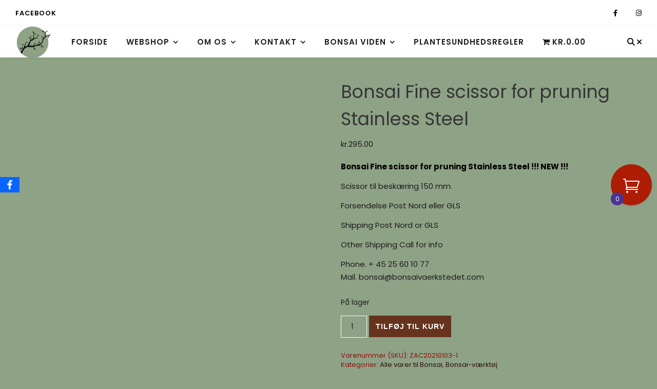

--- FILE ---
content_type: text/html; charset=UTF-8
request_url: https://bonsaivaerkstedet.com/vare/bonsai-fine-scissor-for-pruning-stainless-steel/
body_size: 44880
content:
<!DOCTYPE html>
<html lang="da-DK">
<head><meta charset="UTF-8"><script>if(navigator.userAgent.match(/MSIE|Internet Explorer/i)||navigator.userAgent.match(/Trident\/7\..*?rv:11/i)){var href=document.location.href;if(!href.match(/[?&]nowprocket/)){if(href.indexOf("?")==-1){if(href.indexOf("#")==-1){document.location.href=href+"?nowprocket=1"}else{document.location.href=href.replace("#","?nowprocket=1#")}}else{if(href.indexOf("#")==-1){document.location.href=href+"&nowprocket=1"}else{document.location.href=href.replace("#","&nowprocket=1#")}}}}</script><script>(()=>{class RocketLazyLoadScripts{constructor(){this.v="2.0.4",this.userEvents=["keydown","keyup","mousedown","mouseup","mousemove","mouseover","mouseout","touchmove","touchstart","touchend","touchcancel","wheel","click","dblclick","input"],this.attributeEvents=["onblur","onclick","oncontextmenu","ondblclick","onfocus","onmousedown","onmouseenter","onmouseleave","onmousemove","onmouseout","onmouseover","onmouseup","onmousewheel","onscroll","onsubmit"]}async t(){this.i(),this.o(),/iP(ad|hone)/.test(navigator.userAgent)&&this.h(),this.u(),this.l(this),this.m(),this.k(this),this.p(this),this._(),await Promise.all([this.R(),this.L()]),this.lastBreath=Date.now(),this.S(this),this.P(),this.D(),this.O(),this.M(),await this.C(this.delayedScripts.normal),await this.C(this.delayedScripts.defer),await this.C(this.delayedScripts.async),await this.T(),await this.F(),await this.j(),await this.A(),window.dispatchEvent(new Event("rocket-allScriptsLoaded")),this.everythingLoaded=!0,this.lastTouchEnd&&await new Promise(t=>setTimeout(t,500-Date.now()+this.lastTouchEnd)),this.I(),this.H(),this.U(),this.W()}i(){this.CSPIssue=sessionStorage.getItem("rocketCSPIssue"),document.addEventListener("securitypolicyviolation",t=>{this.CSPIssue||"script-src-elem"!==t.violatedDirective||"data"!==t.blockedURI||(this.CSPIssue=!0,sessionStorage.setItem("rocketCSPIssue",!0))},{isRocket:!0})}o(){window.addEventListener("pageshow",t=>{this.persisted=t.persisted,this.realWindowLoadedFired=!0},{isRocket:!0}),window.addEventListener("pagehide",()=>{this.onFirstUserAction=null},{isRocket:!0})}h(){let t;function e(e){t=e}window.addEventListener("touchstart",e,{isRocket:!0}),window.addEventListener("touchend",function i(o){o.changedTouches[0]&&t.changedTouches[0]&&Math.abs(o.changedTouches[0].pageX-t.changedTouches[0].pageX)<10&&Math.abs(o.changedTouches[0].pageY-t.changedTouches[0].pageY)<10&&o.timeStamp-t.timeStamp<200&&(window.removeEventListener("touchstart",e,{isRocket:!0}),window.removeEventListener("touchend",i,{isRocket:!0}),"INPUT"===o.target.tagName&&"text"===o.target.type||(o.target.dispatchEvent(new TouchEvent("touchend",{target:o.target,bubbles:!0})),o.target.dispatchEvent(new MouseEvent("mouseover",{target:o.target,bubbles:!0})),o.target.dispatchEvent(new PointerEvent("click",{target:o.target,bubbles:!0,cancelable:!0,detail:1,clientX:o.changedTouches[0].clientX,clientY:o.changedTouches[0].clientY})),event.preventDefault()))},{isRocket:!0})}q(t){this.userActionTriggered||("mousemove"!==t.type||this.firstMousemoveIgnored?"keyup"===t.type||"mouseover"===t.type||"mouseout"===t.type||(this.userActionTriggered=!0,this.onFirstUserAction&&this.onFirstUserAction()):this.firstMousemoveIgnored=!0),"click"===t.type&&t.preventDefault(),t.stopPropagation(),t.stopImmediatePropagation(),"touchstart"===this.lastEvent&&"touchend"===t.type&&(this.lastTouchEnd=Date.now()),"click"===t.type&&(this.lastTouchEnd=0),this.lastEvent=t.type,t.composedPath&&t.composedPath()[0].getRootNode()instanceof ShadowRoot&&(t.rocketTarget=t.composedPath()[0]),this.savedUserEvents.push(t)}u(){this.savedUserEvents=[],this.userEventHandler=this.q.bind(this),this.userEvents.forEach(t=>window.addEventListener(t,this.userEventHandler,{passive:!1,isRocket:!0})),document.addEventListener("visibilitychange",this.userEventHandler,{isRocket:!0})}U(){this.userEvents.forEach(t=>window.removeEventListener(t,this.userEventHandler,{passive:!1,isRocket:!0})),document.removeEventListener("visibilitychange",this.userEventHandler,{isRocket:!0}),this.savedUserEvents.forEach(t=>{(t.rocketTarget||t.target).dispatchEvent(new window[t.constructor.name](t.type,t))})}m(){const t="return false",e=Array.from(this.attributeEvents,t=>"data-rocket-"+t),i="["+this.attributeEvents.join("],[")+"]",o="[data-rocket-"+this.attributeEvents.join("],[data-rocket-")+"]",s=(e,i,o)=>{o&&o!==t&&(e.setAttribute("data-rocket-"+i,o),e["rocket"+i]=new Function("event",o),e.setAttribute(i,t))};new MutationObserver(t=>{for(const n of t)"attributes"===n.type&&(n.attributeName.startsWith("data-rocket-")||this.everythingLoaded?n.attributeName.startsWith("data-rocket-")&&this.everythingLoaded&&this.N(n.target,n.attributeName.substring(12)):s(n.target,n.attributeName,n.target.getAttribute(n.attributeName))),"childList"===n.type&&n.addedNodes.forEach(t=>{if(t.nodeType===Node.ELEMENT_NODE)if(this.everythingLoaded)for(const i of[t,...t.querySelectorAll(o)])for(const t of i.getAttributeNames())e.includes(t)&&this.N(i,t.substring(12));else for(const e of[t,...t.querySelectorAll(i)])for(const t of e.getAttributeNames())this.attributeEvents.includes(t)&&s(e,t,e.getAttribute(t))})}).observe(document,{subtree:!0,childList:!0,attributeFilter:[...this.attributeEvents,...e]})}I(){this.attributeEvents.forEach(t=>{document.querySelectorAll("[data-rocket-"+t+"]").forEach(e=>{this.N(e,t)})})}N(t,e){const i=t.getAttribute("data-rocket-"+e);i&&(t.setAttribute(e,i),t.removeAttribute("data-rocket-"+e))}k(t){Object.defineProperty(HTMLElement.prototype,"onclick",{get(){return this.rocketonclick||null},set(e){this.rocketonclick=e,this.setAttribute(t.everythingLoaded?"onclick":"data-rocket-onclick","this.rocketonclick(event)")}})}S(t){function e(e,i){let o=e[i];e[i]=null,Object.defineProperty(e,i,{get:()=>o,set(s){t.everythingLoaded?o=s:e["rocket"+i]=o=s}})}e(document,"onreadystatechange"),e(window,"onload"),e(window,"onpageshow");try{Object.defineProperty(document,"readyState",{get:()=>t.rocketReadyState,set(e){t.rocketReadyState=e},configurable:!0}),document.readyState="loading"}catch(t){console.log("WPRocket DJE readyState conflict, bypassing")}}l(t){this.originalAddEventListener=EventTarget.prototype.addEventListener,this.originalRemoveEventListener=EventTarget.prototype.removeEventListener,this.savedEventListeners=[],EventTarget.prototype.addEventListener=function(e,i,o){o&&o.isRocket||!t.B(e,this)&&!t.userEvents.includes(e)||t.B(e,this)&&!t.userActionTriggered||e.startsWith("rocket-")||t.everythingLoaded?t.originalAddEventListener.call(this,e,i,o):(t.savedEventListeners.push({target:this,remove:!1,type:e,func:i,options:o}),"mouseenter"!==e&&"mouseleave"!==e||t.originalAddEventListener.call(this,e,t.savedUserEvents.push,o))},EventTarget.prototype.removeEventListener=function(e,i,o){o&&o.isRocket||!t.B(e,this)&&!t.userEvents.includes(e)||t.B(e,this)&&!t.userActionTriggered||e.startsWith("rocket-")||t.everythingLoaded?t.originalRemoveEventListener.call(this,e,i,o):t.savedEventListeners.push({target:this,remove:!0,type:e,func:i,options:o})}}J(t,e){this.savedEventListeners=this.savedEventListeners.filter(i=>{let o=i.type,s=i.target||window;return e!==o||t!==s||(this.B(o,s)&&(i.type="rocket-"+o),this.$(i),!1)})}H(){EventTarget.prototype.addEventListener=this.originalAddEventListener,EventTarget.prototype.removeEventListener=this.originalRemoveEventListener,this.savedEventListeners.forEach(t=>this.$(t))}$(t){t.remove?this.originalRemoveEventListener.call(t.target,t.type,t.func,t.options):this.originalAddEventListener.call(t.target,t.type,t.func,t.options)}p(t){let e;function i(e){return t.everythingLoaded?e:e.split(" ").map(t=>"load"===t||t.startsWith("load.")?"rocket-jquery-load":t).join(" ")}function o(o){function s(e){const s=o.fn[e];o.fn[e]=o.fn.init.prototype[e]=function(){return this[0]===window&&t.userActionTriggered&&("string"==typeof arguments[0]||arguments[0]instanceof String?arguments[0]=i(arguments[0]):"object"==typeof arguments[0]&&Object.keys(arguments[0]).forEach(t=>{const e=arguments[0][t];delete arguments[0][t],arguments[0][i(t)]=e})),s.apply(this,arguments),this}}if(o&&o.fn&&!t.allJQueries.includes(o)){const e={DOMContentLoaded:[],"rocket-DOMContentLoaded":[]};for(const t in e)document.addEventListener(t,()=>{e[t].forEach(t=>t())},{isRocket:!0});o.fn.ready=o.fn.init.prototype.ready=function(i){function s(){parseInt(o.fn.jquery)>2?setTimeout(()=>i.bind(document)(o)):i.bind(document)(o)}return"function"==typeof i&&(t.realDomReadyFired?!t.userActionTriggered||t.fauxDomReadyFired?s():e["rocket-DOMContentLoaded"].push(s):e.DOMContentLoaded.push(s)),o([])},s("on"),s("one"),s("off"),t.allJQueries.push(o)}e=o}t.allJQueries=[],o(window.jQuery),Object.defineProperty(window,"jQuery",{get:()=>e,set(t){o(t)}})}P(){const t=new Map;document.write=document.writeln=function(e){const i=document.currentScript,o=document.createRange(),s=i.parentElement;let n=t.get(i);void 0===n&&(n=i.nextSibling,t.set(i,n));const c=document.createDocumentFragment();o.setStart(c,0),c.appendChild(o.createContextualFragment(e)),s.insertBefore(c,n)}}async R(){return new Promise(t=>{this.userActionTriggered?t():this.onFirstUserAction=t})}async L(){return new Promise(t=>{document.addEventListener("DOMContentLoaded",()=>{this.realDomReadyFired=!0,t()},{isRocket:!0})})}async j(){return this.realWindowLoadedFired?Promise.resolve():new Promise(t=>{window.addEventListener("load",t,{isRocket:!0})})}M(){this.pendingScripts=[];this.scriptsMutationObserver=new MutationObserver(t=>{for(const e of t)e.addedNodes.forEach(t=>{"SCRIPT"!==t.tagName||t.noModule||t.isWPRocket||this.pendingScripts.push({script:t,promise:new Promise(e=>{const i=()=>{const i=this.pendingScripts.findIndex(e=>e.script===t);i>=0&&this.pendingScripts.splice(i,1),e()};t.addEventListener("load",i,{isRocket:!0}),t.addEventListener("error",i,{isRocket:!0}),setTimeout(i,1e3)})})})}),this.scriptsMutationObserver.observe(document,{childList:!0,subtree:!0})}async F(){await this.X(),this.pendingScripts.length?(await this.pendingScripts[0].promise,await this.F()):this.scriptsMutationObserver.disconnect()}D(){this.delayedScripts={normal:[],async:[],defer:[]},document.querySelectorAll("script[type$=rocketlazyloadscript]").forEach(t=>{t.hasAttribute("data-rocket-src")?t.hasAttribute("async")&&!1!==t.async?this.delayedScripts.async.push(t):t.hasAttribute("defer")&&!1!==t.defer||"module"===t.getAttribute("data-rocket-type")?this.delayedScripts.defer.push(t):this.delayedScripts.normal.push(t):this.delayedScripts.normal.push(t)})}async _(){await this.L();let t=[];document.querySelectorAll("script[type$=rocketlazyloadscript][data-rocket-src]").forEach(e=>{let i=e.getAttribute("data-rocket-src");if(i&&!i.startsWith("data:")){i.startsWith("//")&&(i=location.protocol+i);try{const o=new URL(i).origin;o!==location.origin&&t.push({src:o,crossOrigin:e.crossOrigin||"module"===e.getAttribute("data-rocket-type")})}catch(t){}}}),t=[...new Map(t.map(t=>[JSON.stringify(t),t])).values()],this.Y(t,"preconnect")}async G(t){if(await this.K(),!0!==t.noModule||!("noModule"in HTMLScriptElement.prototype))return new Promise(e=>{let i;function o(){(i||t).setAttribute("data-rocket-status","executed"),e()}try{if(navigator.userAgent.includes("Firefox/")||""===navigator.vendor||this.CSPIssue)i=document.createElement("script"),[...t.attributes].forEach(t=>{let e=t.nodeName;"type"!==e&&("data-rocket-type"===e&&(e="type"),"data-rocket-src"===e&&(e="src"),i.setAttribute(e,t.nodeValue))}),t.text&&(i.text=t.text),t.nonce&&(i.nonce=t.nonce),i.hasAttribute("src")?(i.addEventListener("load",o,{isRocket:!0}),i.addEventListener("error",()=>{i.setAttribute("data-rocket-status","failed-network"),e()},{isRocket:!0}),setTimeout(()=>{i.isConnected||e()},1)):(i.text=t.text,o()),i.isWPRocket=!0,t.parentNode.replaceChild(i,t);else{const i=t.getAttribute("data-rocket-type"),s=t.getAttribute("data-rocket-src");i?(t.type=i,t.removeAttribute("data-rocket-type")):t.removeAttribute("type"),t.addEventListener("load",o,{isRocket:!0}),t.addEventListener("error",i=>{this.CSPIssue&&i.target.src.startsWith("data:")?(console.log("WPRocket: CSP fallback activated"),t.removeAttribute("src"),this.G(t).then(e)):(t.setAttribute("data-rocket-status","failed-network"),e())},{isRocket:!0}),s?(t.fetchPriority="high",t.removeAttribute("data-rocket-src"),t.src=s):t.src="data:text/javascript;base64,"+window.btoa(unescape(encodeURIComponent(t.text)))}}catch(i){t.setAttribute("data-rocket-status","failed-transform"),e()}});t.setAttribute("data-rocket-status","skipped")}async C(t){const e=t.shift();return e?(e.isConnected&&await this.G(e),this.C(t)):Promise.resolve()}O(){this.Y([...this.delayedScripts.normal,...this.delayedScripts.defer,...this.delayedScripts.async],"preload")}Y(t,e){this.trash=this.trash||[];let i=!0;var o=document.createDocumentFragment();t.forEach(t=>{const s=t.getAttribute&&t.getAttribute("data-rocket-src")||t.src;if(s&&!s.startsWith("data:")){const n=document.createElement("link");n.href=s,n.rel=e,"preconnect"!==e&&(n.as="script",n.fetchPriority=i?"high":"low"),t.getAttribute&&"module"===t.getAttribute("data-rocket-type")&&(n.crossOrigin=!0),t.crossOrigin&&(n.crossOrigin=t.crossOrigin),t.integrity&&(n.integrity=t.integrity),t.nonce&&(n.nonce=t.nonce),o.appendChild(n),this.trash.push(n),i=!1}}),document.head.appendChild(o)}W(){this.trash.forEach(t=>t.remove())}async T(){try{document.readyState="interactive"}catch(t){}this.fauxDomReadyFired=!0;try{await this.K(),this.J(document,"readystatechange"),document.dispatchEvent(new Event("rocket-readystatechange")),await this.K(),document.rocketonreadystatechange&&document.rocketonreadystatechange(),await this.K(),this.J(document,"DOMContentLoaded"),document.dispatchEvent(new Event("rocket-DOMContentLoaded")),await this.K(),this.J(window,"DOMContentLoaded"),window.dispatchEvent(new Event("rocket-DOMContentLoaded"))}catch(t){console.error(t)}}async A(){try{document.readyState="complete"}catch(t){}try{await this.K(),this.J(document,"readystatechange"),document.dispatchEvent(new Event("rocket-readystatechange")),await this.K(),document.rocketonreadystatechange&&document.rocketonreadystatechange(),await this.K(),this.J(window,"load"),window.dispatchEvent(new Event("rocket-load")),await this.K(),window.rocketonload&&window.rocketonload(),await this.K(),this.allJQueries.forEach(t=>t(window).trigger("rocket-jquery-load")),await this.K(),this.J(window,"pageshow");const t=new Event("rocket-pageshow");t.persisted=this.persisted,window.dispatchEvent(t),await this.K(),window.rocketonpageshow&&window.rocketonpageshow({persisted:this.persisted})}catch(t){console.error(t)}}async K(){Date.now()-this.lastBreath>45&&(await this.X(),this.lastBreath=Date.now())}async X(){return document.hidden?new Promise(t=>setTimeout(t)):new Promise(t=>requestAnimationFrame(t))}B(t,e){return e===document&&"readystatechange"===t||(e===document&&"DOMContentLoaded"===t||(e===window&&"DOMContentLoaded"===t||(e===window&&"load"===t||e===window&&"pageshow"===t)))}static run(){(new RocketLazyLoadScripts).t()}}RocketLazyLoadScripts.run()})();</script>
	
	<meta name="viewport" content="width=device-width, initial-scale=1.0, maximum-scale=1.0, user-scalable=no" />

	<style id="jetpack-boost-critical-css"></style><style></style>
<meta name='robots' content='index, follow, max-image-preview:large, max-snippet:-1, max-video-preview:-1' />
<script type="rocketlazyloadscript" data-minify="1" id="cookieyes" data-rocket-type="text/javascript" data-rocket-src="https://bonsaivaerkstedet.com/wp-content/cache/min/1/client_data/5b9ac276bdfd8b06f2f04337/script.js?ver=1766921318"></script><script type="rocketlazyloadscript">window._wca = window._wca || [];</script>

	<!-- This site is optimized with the Yoast SEO Premium plugin v26.8 (Yoast SEO v26.8) - https://yoast.com/product/yoast-seo-premium-wordpress/ -->
	<title>Bonsai Fine scissor for pruning Stainless Steel - Bonsaivaerkstedet.com</title>
<link data-rocket-preload as="style" href="https://fonts.googleapis.com/css?family=Poppins%3A100%2C200%2C300%2C400%2C500%2C600%2C700%2C800%2C900&#038;display=swap" rel="preload">
<link href="https://fonts.googleapis.com/css?family=Poppins%3A100%2C200%2C300%2C400%2C500%2C600%2C700%2C800%2C900&#038;display=swap" media="print" onload="this.media=&#039;all&#039;" rel="stylesheet">
<style id="wpr-usedcss">:root{--fa-font-solid:normal 900 1em/1 "Font Awesome 6 Solid";--fa-font-regular:normal 400 1em/1 "Font Awesome 6 Regular";--fa-font-light:normal 300 1em/1 "Font Awesome 6 Light";--fa-font-thin:normal 100 1em/1 "Font Awesome 6 Thin";--fa-font-duotone:normal 900 1em/1 "Font Awesome 6 Duotone";--fa-font-sharp-solid:normal 900 1em/1 "Font Awesome 6 Sharp";--fa-font-sharp-regular:normal 400 1em/1 "Font Awesome 6 Sharp";--fa-font-sharp-light:normal 300 1em/1 "Font Awesome 6 Sharp";--fa-font-brands:normal 400 1em/1 "Font Awesome 6 Brands"}svg:not(:host).svg-inline--fa,svg:not(:root).svg-inline--fa{overflow:visible;box-sizing:content-box}.svg-inline--fa{display:var(--fa-display,inline-block);height:1em;overflow:visible;vertical-align:-.125em}.svg-inline--fa.fa-fw{width:var(--fa-fw-width,1.25em)}.fa-layers-text{display:inline-block;position:absolute;text-align:center}.fa-layers-text{left:50%;top:50%;-webkit-transform:translate(-50%,-50%);transform:translate(-50%,-50%);-webkit-transform-origin:center center;transform-origin:center center}.fa-fw{text-align:center;width:1.25em}.fa-beat{-webkit-animation-name:fa-beat;animation-name:fa-beat;-webkit-animation-delay:var(--fa-animation-delay, 0s);animation-delay:var(--fa-animation-delay, 0s);-webkit-animation-direction:var(--fa-animation-direction,normal);animation-direction:var(--fa-animation-direction,normal);-webkit-animation-duration:var(--fa-animation-duration, 1s);animation-duration:var(--fa-animation-duration, 1s);-webkit-animation-iteration-count:var(--fa-animation-iteration-count,infinite);animation-iteration-count:var(--fa-animation-iteration-count,infinite);-webkit-animation-timing-function:var(--fa-animation-timing,ease-in-out);animation-timing-function:var(--fa-animation-timing,ease-in-out)}.fa-bounce{-webkit-animation-name:fa-bounce;animation-name:fa-bounce;-webkit-animation-delay:var(--fa-animation-delay, 0s);animation-delay:var(--fa-animation-delay, 0s);-webkit-animation-direction:var(--fa-animation-direction,normal);animation-direction:var(--fa-animation-direction,normal);-webkit-animation-duration:var(--fa-animation-duration, 1s);animation-duration:var(--fa-animation-duration, 1s);-webkit-animation-iteration-count:var(--fa-animation-iteration-count,infinite);animation-iteration-count:var(--fa-animation-iteration-count,infinite);-webkit-animation-timing-function:var(--fa-animation-timing,cubic-bezier(0.28,0.84,0.42,1));animation-timing-function:var(--fa-animation-timing,cubic-bezier(0.28,0.84,0.42,1))}.fa-fade{-webkit-animation-name:fa-fade;animation-name:fa-fade;-webkit-animation-delay:var(--fa-animation-delay, 0s);animation-delay:var(--fa-animation-delay, 0s);-webkit-animation-direction:var(--fa-animation-direction,normal);animation-direction:var(--fa-animation-direction,normal);-webkit-animation-duration:var(--fa-animation-duration, 1s);animation-duration:var(--fa-animation-duration, 1s);-webkit-animation-iteration-count:var(--fa-animation-iteration-count,infinite);animation-iteration-count:var(--fa-animation-iteration-count,infinite);-webkit-animation-timing-function:var(--fa-animation-timing,cubic-bezier(0.4,0,0.6,1));animation-timing-function:var(--fa-animation-timing,cubic-bezier(0.4,0,0.6,1))}.fa-beat-fade{-webkit-animation-name:fa-beat-fade;animation-name:fa-beat-fade;-webkit-animation-delay:var(--fa-animation-delay, 0s);animation-delay:var(--fa-animation-delay, 0s);-webkit-animation-direction:var(--fa-animation-direction,normal);animation-direction:var(--fa-animation-direction,normal);-webkit-animation-duration:var(--fa-animation-duration, 1s);animation-duration:var(--fa-animation-duration, 1s);-webkit-animation-iteration-count:var(--fa-animation-iteration-count,infinite);animation-iteration-count:var(--fa-animation-iteration-count,infinite);-webkit-animation-timing-function:var(--fa-animation-timing,cubic-bezier(0.4,0,0.6,1));animation-timing-function:var(--fa-animation-timing,cubic-bezier(0.4,0,0.6,1))}.fa-flip{-webkit-animation-name:fa-flip;animation-name:fa-flip;-webkit-animation-delay:var(--fa-animation-delay, 0s);animation-delay:var(--fa-animation-delay, 0s);-webkit-animation-direction:var(--fa-animation-direction,normal);animation-direction:var(--fa-animation-direction,normal);-webkit-animation-duration:var(--fa-animation-duration, 1s);animation-duration:var(--fa-animation-duration, 1s);-webkit-animation-iteration-count:var(--fa-animation-iteration-count,infinite);animation-iteration-count:var(--fa-animation-iteration-count,infinite);-webkit-animation-timing-function:var(--fa-animation-timing,ease-in-out);animation-timing-function:var(--fa-animation-timing,ease-in-out)}.fa-shake{-webkit-animation-name:fa-shake;animation-name:fa-shake;-webkit-animation-delay:var(--fa-animation-delay, 0s);animation-delay:var(--fa-animation-delay, 0s);-webkit-animation-direction:var(--fa-animation-direction,normal);animation-direction:var(--fa-animation-direction,normal);-webkit-animation-duration:var(--fa-animation-duration, 1s);animation-duration:var(--fa-animation-duration, 1s);-webkit-animation-iteration-count:var(--fa-animation-iteration-count,infinite);animation-iteration-count:var(--fa-animation-iteration-count,infinite);-webkit-animation-timing-function:var(--fa-animation-timing,linear);animation-timing-function:var(--fa-animation-timing,linear)}.fa-spin{-webkit-animation-name:fa-spin;animation-name:fa-spin;-webkit-animation-delay:var(--fa-animation-delay, 0s);animation-delay:var(--fa-animation-delay, 0s);-webkit-animation-direction:var(--fa-animation-direction,normal);animation-direction:var(--fa-animation-direction,normal);-webkit-animation-duration:var(--fa-animation-duration, 2s);animation-duration:var(--fa-animation-duration, 2s);-webkit-animation-iteration-count:var(--fa-animation-iteration-count,infinite);animation-iteration-count:var(--fa-animation-iteration-count,infinite);-webkit-animation-timing-function:var(--fa-animation-timing,linear);animation-timing-function:var(--fa-animation-timing,linear)}@media (prefers-reduced-motion:reduce){.fa-beat,.fa-beat-fade,.fa-bounce,.fa-fade,.fa-flip,.fa-shake,.fa-spin{-webkit-animation-delay:-1ms;animation-delay:-1ms;-webkit-animation-duration:1ms;animation-duration:1ms;-webkit-animation-iteration-count:1;animation-iteration-count:1;-webkit-transition-delay:0s;transition-delay:0s;-webkit-transition-duration:0s;transition-duration:0s}}@-webkit-keyframes fa-beat{0%,90%{-webkit-transform:scale(1);transform:scale(1)}45%{-webkit-transform:scale(var(--fa-beat-scale,1.25));transform:scale(var(--fa-beat-scale,1.25))}}@keyframes fa-beat{0%,90%{-webkit-transform:scale(1);transform:scale(1)}45%{-webkit-transform:scale(var(--fa-beat-scale,1.25));transform:scale(var(--fa-beat-scale,1.25))}}@-webkit-keyframes fa-bounce{0%{-webkit-transform:scale(1,1) translateY(0);transform:scale(1,1) translateY(0)}10%{-webkit-transform:scale(var(--fa-bounce-start-scale-x,1.1),var(--fa-bounce-start-scale-y,.9)) translateY(0);transform:scale(var(--fa-bounce-start-scale-x,1.1),var(--fa-bounce-start-scale-y,.9)) translateY(0)}30%{-webkit-transform:scale(var(--fa-bounce-jump-scale-x,.9),var(--fa-bounce-jump-scale-y,1.1)) translateY(var(--fa-bounce-height,-.5em));transform:scale(var(--fa-bounce-jump-scale-x,.9),var(--fa-bounce-jump-scale-y,1.1)) translateY(var(--fa-bounce-height,-.5em))}50%{-webkit-transform:scale(var(--fa-bounce-land-scale-x,1.05),var(--fa-bounce-land-scale-y,.95)) translateY(0);transform:scale(var(--fa-bounce-land-scale-x,1.05),var(--fa-bounce-land-scale-y,.95)) translateY(0)}57%{-webkit-transform:scale(1,1) translateY(var(--fa-bounce-rebound,-.125em));transform:scale(1,1) translateY(var(--fa-bounce-rebound,-.125em))}64%{-webkit-transform:scale(1,1) translateY(0);transform:scale(1,1) translateY(0)}100%{-webkit-transform:scale(1,1) translateY(0);transform:scale(1,1) translateY(0)}}@keyframes fa-bounce{0%{-webkit-transform:scale(1,1) translateY(0);transform:scale(1,1) translateY(0)}10%{-webkit-transform:scale(var(--fa-bounce-start-scale-x,1.1),var(--fa-bounce-start-scale-y,.9)) translateY(0);transform:scale(var(--fa-bounce-start-scale-x,1.1),var(--fa-bounce-start-scale-y,.9)) translateY(0)}30%{-webkit-transform:scale(var(--fa-bounce-jump-scale-x,.9),var(--fa-bounce-jump-scale-y,1.1)) translateY(var(--fa-bounce-height,-.5em));transform:scale(var(--fa-bounce-jump-scale-x,.9),var(--fa-bounce-jump-scale-y,1.1)) translateY(var(--fa-bounce-height,-.5em))}50%{-webkit-transform:scale(var(--fa-bounce-land-scale-x,1.05),var(--fa-bounce-land-scale-y,.95)) translateY(0);transform:scale(var(--fa-bounce-land-scale-x,1.05),var(--fa-bounce-land-scale-y,.95)) translateY(0)}57%{-webkit-transform:scale(1,1) translateY(var(--fa-bounce-rebound,-.125em));transform:scale(1,1) translateY(var(--fa-bounce-rebound,-.125em))}64%{-webkit-transform:scale(1,1) translateY(0);transform:scale(1,1) translateY(0)}100%{-webkit-transform:scale(1,1) translateY(0);transform:scale(1,1) translateY(0)}}@-webkit-keyframes fa-fade{50%{opacity:var(--fa-fade-opacity, .4)}}@keyframes fa-fade{50%{opacity:var(--fa-fade-opacity, .4)}}@-webkit-keyframes fa-beat-fade{0%,100%{opacity:var(--fa-beat-fade-opacity, .4);-webkit-transform:scale(1);transform:scale(1)}50%{opacity:1;-webkit-transform:scale(var(--fa-beat-fade-scale,1.125));transform:scale(var(--fa-beat-fade-scale,1.125))}}@keyframes fa-beat-fade{0%,100%{opacity:var(--fa-beat-fade-opacity, .4);-webkit-transform:scale(1);transform:scale(1)}50%{opacity:1;-webkit-transform:scale(var(--fa-beat-fade-scale,1.125));transform:scale(var(--fa-beat-fade-scale,1.125))}}@-webkit-keyframes fa-flip{50%{-webkit-transform:rotate3d(var(--fa-flip-x,0),var(--fa-flip-y,1),var(--fa-flip-z,0),var(--fa-flip-angle,-180deg));transform:rotate3d(var(--fa-flip-x,0),var(--fa-flip-y,1),var(--fa-flip-z,0),var(--fa-flip-angle,-180deg))}}@keyframes fa-flip{50%{-webkit-transform:rotate3d(var(--fa-flip-x,0),var(--fa-flip-y,1),var(--fa-flip-z,0),var(--fa-flip-angle,-180deg));transform:rotate3d(var(--fa-flip-x,0),var(--fa-flip-y,1),var(--fa-flip-z,0),var(--fa-flip-angle,-180deg))}}@-webkit-keyframes fa-shake{0%{-webkit-transform:rotate(-15deg);transform:rotate(-15deg)}4%{-webkit-transform:rotate(15deg);transform:rotate(15deg)}24%,8%{-webkit-transform:rotate(-18deg);transform:rotate(-18deg)}12%,28%{-webkit-transform:rotate(18deg);transform:rotate(18deg)}16%{-webkit-transform:rotate(-22deg);transform:rotate(-22deg)}20%{-webkit-transform:rotate(22deg);transform:rotate(22deg)}32%{-webkit-transform:rotate(-12deg);transform:rotate(-12deg)}36%{-webkit-transform:rotate(12deg);transform:rotate(12deg)}100%,40%{-webkit-transform:rotate(0);transform:rotate(0)}}@keyframes fa-shake{0%{-webkit-transform:rotate(-15deg);transform:rotate(-15deg)}4%{-webkit-transform:rotate(15deg);transform:rotate(15deg)}24%,8%{-webkit-transform:rotate(-18deg);transform:rotate(-18deg)}12%,28%{-webkit-transform:rotate(18deg);transform:rotate(18deg)}16%{-webkit-transform:rotate(-22deg);transform:rotate(-22deg)}20%{-webkit-transform:rotate(22deg);transform:rotate(22deg)}32%{-webkit-transform:rotate(-12deg);transform:rotate(-12deg)}36%{-webkit-transform:rotate(12deg);transform:rotate(12deg)}100%,40%{-webkit-transform:rotate(0);transform:rotate(0)}}@-webkit-keyframes fa-spin{0%{-webkit-transform:rotate(0);transform:rotate(0)}100%{-webkit-transform:rotate(360deg);transform:rotate(360deg)}}@keyframes fa-spin{0%{-webkit-transform:rotate(0);transform:rotate(0)}100%{-webkit-transform:rotate(360deg);transform:rotate(360deg)}}.fa-rotate-270{-webkit-transform:rotate(270deg);transform:rotate(270deg)}.sr-only{position:absolute;width:1px;height:1px;padding:0;margin:-1px;overflow:hidden;clip:rect(0,0,0,0);white-space:nowrap;border-width:0}.svg-inline--fa .fa-primary{fill:var(--fa-primary-color,currentColor);opacity:var(--fa-primary-opacity, 1)}.svg-inline--fa .fa-secondary{fill:var(--fa-secondary-color,currentColor);opacity:var(--fa-secondary-opacity, .4)}.svg-inline--fa mask .fa-primary,.svg-inline--fa mask .fa-secondary{fill:black}img:is([sizes=auto i],[sizes^="auto," i]){contain-intrinsic-size:3000px 1500px}#jp-relatedposts{display:none;padding-top:1em;margin:1em 0;position:relative;clear:both}.jp-relatedposts::after{content:"";display:block;clear:both}#jp-relatedposts h3.jp-relatedposts-headline{margin:0 0 1em;display:inline-block;float:left;font-size:9pt;font-weight:700;font-family:inherit}#jp-relatedposts h3.jp-relatedposts-headline em::before{content:"";display:block;width:100%;min-width:30px;border-top:1px solid rgba(0,0,0,.2);margin-bottom:1em}#jp-relatedposts h3.jp-relatedposts-headline em{font-style:normal;font-weight:700}#jp-relatedposts .jp-relatedposts-items-visual{margin-right:-20px}#jp-relatedposts .jp-relatedposts-items-visual .jp-relatedposts-post{padding-right:20px;-moz-opacity:0.8;opacity:.8}#jp-relatedposts .jp-relatedposts-items-visual .jp-relatedposts-post:nth-child(3n+4){clear:both}#jp-relatedposts .jp-relatedposts-items-visual h4.jp-relatedposts-post-title{font-size:14px;line-height:20px;margin:0}#jp-relatedposts .jp-relatedposts-items-visual .jp-relatedposts-post-nothumbs{position:relative}#jp-relatedposts .jp-relatedposts-items-visual .jp-relatedposts-post-nothumbs a.jp-relatedposts-post-aoverlay{position:absolute;top:0;bottom:0;left:0;right:0;display:block;border-bottom:0}#jp-relatedposts .jp-relatedposts-items-visual h4.jp-relatedposts-post-title{text-transform:none;margin:0;font-family:inherit;display:block;max-width:100%}#jp-relatedposts .jp-relatedposts-items-visual .jp-relatedposts-post span{height:auto;max-width:100%}#jp-relatedposts .jp-relatedposts-items-visual div.jp-relatedposts-post-thumbs p.jp-relatedposts-post-excerpt{display:none}#jp-relatedposts .jp-relatedposts-items-visual .jp-relatedposts-post-nothumbs p.jp-relatedposts-post-excerpt{overflow:hidden}#jp-relatedposts .jp-relatedposts-items-visual .jp-relatedposts-post-nothumbs span{margin-bottom:1em}@media only screen and (max-width:640px){#jp-relatedposts .jp-relatedposts-items-visual{margin-right:20px}}@media print{.jp-relatedposts{display:none!important}}.ht-ctc-chat{--side:right}.ht_ctc_chat_greetings_box :not(ul):not(ol):not(.ht_ctc_default):not(.ht_ctc_defaults *){box-sizing:border-box;margin:0;padding:0}.ht_ctc_chat_greetings_box ul{margin-bottom:0;margin-top:0}.ht_ctc_modal_backdrop{animation:.2s ctc_fadeIn;backdrop-filter:blur(1px);background:rgba(0,0,0,.3);height:100vh;left:0;position:fixed;top:0;width:100vw;z-index:9}.ht_ctc_notification{animation:.25s ctc_fadeIn}@keyframes ctc_fadeIn{0%{opacity:0}to{opacity:1}}.g_header_badge_online{border-radius:50%;bottom:0;height:12px;position:absolute;right:0;width:12px;z-index:1}@media only screen and (max-width:420px){.ht_ctc_animation:has(.ht_ctc_greetings){animation-fill-mode:none!important}}img.emoji{display:inline!important;border:none!important;box-shadow:none!important;height:1em!important;width:1em!important;margin:0 .07em!important;vertical-align:-.1em!important;background:0 0!important;padding:0!important}.fa{font-family:var(--fa-style-family,"Font Awesome 6 Free");font-weight:var(--fa-style,900)}.fa,.fa-brands,.fa-regular,.fa-solid,.fab,.far,.fas{-moz-osx-font-smoothing:grayscale;-webkit-font-smoothing:antialiased;display:var(--fa-display,inline-block);font-style:normal;font-variant:normal;line-height:1;text-rendering:auto}.fa-regular,.fa-solid,.far,.fas{font-family:'Font Awesome 6 Free'}.fa-brands,.fab{font-family:'Font Awesome 6 Brands'}.fa-sun::before{content:"\f185"}.fa-angle-down::before{content:"\f107"}.fa-magnifying-glass::before{content:"\f002"}.fa-chevron-down::before{content:"\f078"}.fa-xmark::before{content:"\f00d"}.fa-moon::before{content:"\f186"}:root{--fa-style-family-brands:'Font Awesome 6 Brands';--fa-font-brands:normal 400 1em/1 'Font Awesome 6 Brands'}@font-face{font-family:'Font Awesome 6 Brands';font-style:normal;font-weight:400;font-display:swap;src:url("https://bonsaivaerkstedet.com/wp-content/plugins/mini-ajax-woo-cart/assets/backend/css//icons/fonts/fontawesome/fa-brands-400.woff2") format("woff2"),url("https://bonsaivaerkstedet.com/wp-content/plugins/mini-ajax-woo-cart/assets/backend/css//icons/fonts/fontawesome/fa-brands-400.ttf") format("truetype")}.fa-brands,.fab{font-weight:400}.fa-facebook-f:before{content:"\f39e"}.fa-instagram:before{content:"\f16d"}:root{--fa-style-family-classic:'Font Awesome 6 Free';--fa-font-regular:normal 400 1em/1 'Font Awesome 6 Free'}.fa-regular,.far{font-weight:400}:root{--fa-style-family-classic:'Font Awesome 6 Free';--fa-font-solid:normal 900 1em/1 'Font Awesome 6 Free'}@font-face{font-family:'Font Awesome 6 Free';font-style:normal;font-weight:900;font-display:swap;src:url("https://bonsaivaerkstedet.com/wp-content/plugins/mini-ajax-woo-cart/assets/backend/css//icons/fonts/fontawesome/fa-solid-900.woff2") format("woff2"),url("https://bonsaivaerkstedet.com/wp-content/plugins/mini-ajax-woo-cart/assets/backend/css//icons/fonts/fontawesome/fa-solid-900.ttf") format("truetype")}.fa-solid,.fas{font-weight:900}@font-face{font-family:'Font Awesome 5 Brands';font-display:swap;font-weight:400;src:url("https://bonsaivaerkstedet.com/wp-content/plugins/mini-ajax-woo-cart/assets/backend/css//icons/fonts/fontawesome/fa-brands-400.woff2") format("woff2"),url("https://bonsaivaerkstedet.com/wp-content/plugins/mini-ajax-woo-cart/assets/backend/css//icons/fonts/fontawesome/fa-brands-400.ttf") format("truetype")}@font-face{font-family:'Font Awesome 5 Free';font-display:swap;font-weight:900;src:url("https://bonsaivaerkstedet.com/wp-content/plugins/mini-ajax-woo-cart/assets/backend/css//icons/fonts/fontawesome/fa-solid-900.woff2") format("woff2"),url("https://bonsaivaerkstedet.com/wp-content/plugins/mini-ajax-woo-cart/assets/backend/css//icons/fonts/fontawesome/fa-solid-900.ttf") format("truetype")}@font-face{font-family:FontAwesome;font-display:swap;src:url("https://bonsaivaerkstedet.com/wp-content/plugins/mini-ajax-woo-cart/assets/backend/css//icons/fonts/fontawesome/fa-solid-900.woff2") format("woff2"),url("https://bonsaivaerkstedet.com/wp-content/plugins/mini-ajax-woo-cart/assets/backend/css//icons/fonts/fontawesome/fa-solid-900.ttf") format("truetype")}@font-face{font-family:FontAwesome;font-display:swap;src:url("https://bonsaivaerkstedet.com/wp-content/plugins/mini-ajax-woo-cart/assets/backend/css//icons/fonts/fontawesome/fa-brands-400.woff2") format("woff2"),url("https://bonsaivaerkstedet.com/wp-content/plugins/mini-ajax-woo-cart/assets/backend/css//icons/fonts/fontawesome/fa-brands-400.ttf") format("truetype")}@font-face{font-display:swap;font-family:ElegantIcons;src:url('https://bonsaivaerkstedet.com/wp-content/plugins/mini-ajax-woo-cart/assets/backend/css//icons/fonts/eleganticons/ElegantIcons.woff') format('woff'),url('https://bonsaivaerkstedet.com/wp-content/plugins/mini-ajax-woo-cart/assets/backend/css//icons/fonts/eleganticons/ElegantIcons.ttf') format('truetype');font-weight:400;font-style:normal}.icon_cart_alt,.icon_close{font-family:ElegantIcons!important;font-style:normal;font-weight:400;font-variant:normal;text-transform:none;font-size:inherit;text-rendering:auto;line-height:inherit;-webkit-font-smoothing:antialiased;-moz-osx-font-smoothing:grayscale}.icon_close:before{content:"\4d"}.icon_cart_alt:before{content:"\e015"}[class*=" essentialicon-"],[class^=essentialicon-]{font-family:EssentialIcon!important;font-style:normal;font-weight:400;font-variant:normal;text-transform:none;font-size:inherit;text-rendering:auto;line-height:inherit;-webkit-font-smoothing:antialiased;-moz-osx-font-smoothing:grayscale}@font-face{font-display:swap;font-family:IcoFont;src:url("https://bonsaivaerkstedet.com/wp-content/plugins/mini-ajax-woo-cart/assets/backend/css//icons/fonts/icofont/icofont.woff2") format("woff2"),url("https://bonsaivaerkstedet.com/wp-content/plugins/mini-ajax-woo-cart/assets/backend/css//icons/fonts/icofont/icofont.woff") format("woff");font-weight:400;font-style:normal}[class*=" icofont-"],[class^=icofont-]{font-family:IcoFont!important;font-style:normal;font-weight:400;font-variant:normal;text-transform:none;font-size:inherit;text-rendering:auto;line-height:inherit;-webkit-font-smoothing:antialiased;-moz-osx-font-smoothing:grayscale}.icofont-close-line:before{content:"\eee1"}@font-face{font-display:swap;font-family:"Material Design Icons";src:url("https://bonsaivaerkstedet.com/wp-content/plugins/mini-ajax-woo-cart/assets/backend/css//icons/fonts/materialdesignicons/materialdesignicons.woff2") format("woff2"),url("https://bonsaivaerkstedet.com/wp-content/plugins/mini-ajax-woo-cart/assets/backend/css//icons/fonts/materialdesignicons/materialdesignicons.woff") format("woff");font-weight:400;font-style:normal}[class*=" mdi-"],[class^=mdi-]{font-family:'Material Design Icons'!important;font-style:normal;font-weight:400;font-variant:normal;text-transform:none;font-size:inherit;text-rendering:auto;line-height:inherit;-webkit-font-smoothing:antialiased;-moz-osx-font-smoothing:grayscale}.mdi-cart-arrow-down::before{content:"\F0D66"}:root{--animate-duration:1s;--animate-delay:1s;--animate-repeat:1}.animate--animated{-webkit-animation-duration:1s;animation-duration:1s;-webkit-animation-duration:var(--animate-duration);animation-duration:var(--animate-duration);-webkit-animation-fill-mode:both;animation-fill-mode:both}@media print,(prefers-reduced-motion:reduce){.animate--animated{-webkit-animation-duration:1ms!important;animation-duration:1ms!important;-webkit-transition-duration:1ms!important;transition-duration:1ms!important;-webkit-animation-iteration-count:1!important;animation-iteration-count:1!important}.animate--animated[class*=Out]{opacity:0}}.hvr-grow{display:inline-block;vertical-align:middle;-webkit-transform:perspective(1px) translateZ(0);transform:perspective(1px) translateZ(0);box-shadow:0 0 1px transparent;-webkit-transition-duration:.3s;transition-duration:.3s;-webkit-transition-property:transform;transition-property:transform}.hvr-grow:active,.hvr-grow:focus,.hvr-grow:hover{-webkit-transform:scale(1.1);transform:scale(1.1)}.mCustomScrollbar{-ms-touch-action:pinch-zoom;touch-action:pinch-zoom}.mCustomScrollbar.mCS_no_scrollbar,.mCustomScrollbar.mCS_touch_action{-ms-touch-action:auto;touch-action:auto}.mCustomScrollBox{position:relative;overflow:hidden;height:100%;max-width:100%;outline:0;direction:ltr}.mCSB_container{overflow:hidden;width:auto;height:auto}.mCSB_inside>.mCSB_container{margin-right:30px}.mCSB_container.mCS_no_scrollbar_y.mCS_y_hidden{margin-right:0}.mCS-dir-rtl>.mCSB_inside>.mCSB_container{margin-right:0;margin-left:30px}.mCS-dir-rtl>.mCSB_inside>.mCSB_container.mCS_no_scrollbar_y.mCS_y_hidden{margin-left:0}.mCSB_scrollTools{position:absolute;width:16px;height:auto;left:auto;top:0;right:0;bottom:0}.mCSB_outside+.mCSB_scrollTools{right:-26px}.mCS-dir-rtl>.mCSB_inside>.mCSB_scrollTools,.mCS-dir-rtl>.mCSB_outside+.mCSB_scrollTools{right:auto;left:0}.mCS-dir-rtl>.mCSB_outside+.mCSB_scrollTools{left:-26px}.mCSB_scrollTools .mCSB_draggerContainer{position:absolute;top:0;left:0;bottom:0;right:0;height:auto}.mCSB_scrollTools a+.mCSB_draggerContainer{margin:20px 0}.mCSB_scrollTools .mCSB_draggerRail{width:2px;height:100%;margin:0 auto;-webkit-border-radius:16px;-moz-border-radius:16px;border-radius:16px}.mCSB_scrollTools .mCSB_dragger{cursor:pointer;width:100%;height:30px;z-index:1}.mCSB_scrollTools .mCSB_dragger .mCSB_dragger_bar{position:relative;width:4px;height:100%;margin:0 auto;-webkit-border-radius:16px;-moz-border-radius:16px;border-radius:16px;text-align:center}.mCSB_scrollTools .mCSB_buttonDown,.mCSB_scrollTools .mCSB_buttonUp{display:block;position:absolute;height:20px;width:100%;overflow:hidden;margin:0 auto;cursor:pointer}.mCSB_scrollTools .mCSB_buttonDown{bottom:0}.mCSB_horizontal.mCSB_inside>.mCSB_container{margin-right:0;margin-bottom:30px}.mCSB_horizontal.mCSB_outside>.mCSB_container{min-height:100%}.mCSB_horizontal>.mCSB_container.mCS_no_scrollbar_x.mCS_x_hidden{margin-bottom:0}.mCSB_scrollTools.mCSB_scrollTools_horizontal{width:auto;height:16px;top:auto;right:0;bottom:0;left:0}.mCustomScrollBox+.mCSB_scrollTools+.mCSB_scrollTools.mCSB_scrollTools_horizontal,.mCustomScrollBox+.mCSB_scrollTools.mCSB_scrollTools_horizontal{bottom:-26px}.mCSB_scrollTools.mCSB_scrollTools_horizontal a+.mCSB_draggerContainer{margin:0 20px}.mCSB_scrollTools.mCSB_scrollTools_horizontal .mCSB_draggerRail{width:100%;height:2px;margin:7px 0}.mCSB_scrollTools.mCSB_scrollTools_horizontal .mCSB_dragger{width:30px;height:100%;left:0}.mCSB_scrollTools.mCSB_scrollTools_horizontal .mCSB_dragger .mCSB_dragger_bar{width:100%;height:4px;margin:6px auto}.mCSB_scrollTools.mCSB_scrollTools_horizontal .mCSB_buttonLeft,.mCSB_scrollTools.mCSB_scrollTools_horizontal .mCSB_buttonRight{display:block;position:absolute;width:20px;height:100%;overflow:hidden;margin:0 auto;cursor:pointer}.mCSB_scrollTools.mCSB_scrollTools_horizontal .mCSB_buttonLeft{left:0}.mCSB_scrollTools.mCSB_scrollTools_horizontal .mCSB_buttonRight{right:0}.mCSB_vertical_horizontal>.mCSB_scrollTools.mCSB_scrollTools_vertical{bottom:20px}.mCSB_vertical_horizontal>.mCSB_scrollTools.mCSB_scrollTools_horizontal{right:20px}.mCS-dir-rtl>.mCustomScrollBox.mCSB_vertical_horizontal.mCSB_inside>.mCSB_scrollTools.mCSB_scrollTools_horizontal{right:0}.mCS-dir-rtl>.mCustomScrollBox.mCSB_vertical_horizontal.mCSB_inside>.mCSB_scrollTools.mCSB_scrollTools_horizontal{left:20px}.mCSB_scrollTools,.mCSB_scrollTools .mCSB_buttonDown,.mCSB_scrollTools .mCSB_buttonLeft,.mCSB_scrollTools .mCSB_buttonRight,.mCSB_scrollTools .mCSB_buttonUp,.mCSB_scrollTools .mCSB_dragger .mCSB_dragger_bar{-webkit-transition:opacity .2s ease-in-out,background-color .2s ease-in-out;-moz-transition:opacity .2s ease-in-out,background-color .2s ease-in-out;-o-transition:opacity .2s ease-in-out,background-color .2s ease-in-out;transition:opacity .2s ease-in-out,background-color .2s ease-in-out}.mCSB_scrollTools{opacity:.75;filter:"alpha(opacity=75)";-ms-filter:"alpha(opacity=75)"}.mCS-autoHide>.mCustomScrollBox>.mCSB_scrollTools,.mCS-autoHide>.mCustomScrollBox~.mCSB_scrollTools{opacity:0;filter:"alpha(opacity=0)";-ms-filter:"alpha(opacity=0)"}.mCS-autoHide:hover>.mCustomScrollBox>.mCSB_scrollTools,.mCS-autoHide:hover>.mCustomScrollBox~.mCSB_scrollTools,.mCustomScrollBox:hover>.mCSB_scrollTools,.mCustomScrollBox:hover~.mCSB_scrollTools,.mCustomScrollbar>.mCustomScrollBox>.mCSB_scrollTools.mCSB_scrollTools_onDrag,.mCustomScrollbar>.mCustomScrollBox~.mCSB_scrollTools.mCSB_scrollTools_onDrag{opacity:1;filter:"alpha(opacity=100)";-ms-filter:"alpha(opacity=100)"}.mCSB_scrollTools .mCSB_draggerRail{background-color:#000;background-color:rgba(0,0,0,.4);filter:"alpha(opacity=40)";-ms-filter:"alpha(opacity=40)"}.mCSB_scrollTools .mCSB_dragger .mCSB_dragger_bar{background-color:#fff;background-color:rgba(255,255,255,.75);filter:"alpha(opacity=75)";-ms-filter:"alpha(opacity=75)"}.mCSB_scrollTools .mCSB_dragger:hover .mCSB_dragger_bar{background-color:#fff;background-color:rgba(255,255,255,.85);filter:"alpha(opacity=85)";-ms-filter:"alpha(opacity=85)"}.mCSB_scrollTools .mCSB_dragger.mCSB_dragger_onDrag .mCSB_dragger_bar,.mCSB_scrollTools .mCSB_dragger:active .mCSB_dragger_bar{background-color:#fff;background-color:rgba(255,255,255,.9);filter:"alpha(opacity=90)";-ms-filter:"alpha(opacity=90)"}.mCSB_scrollTools .mCSB_buttonDown,.mCSB_scrollTools .mCSB_buttonLeft,.mCSB_scrollTools .mCSB_buttonRight,.mCSB_scrollTools .mCSB_buttonUp{background-image:url(https://bonsaivaerkstedet.com/wp-content/plugins/mini-ajax-woo-cart/assets/mcscrollbar/mCSB_buttons.png);background-repeat:no-repeat;opacity:.4;filter:"alpha(opacity=40)";-ms-filter:"alpha(opacity=40)"}.mCSB_scrollTools .mCSB_buttonUp{background-position:0 0}.mCSB_scrollTools .mCSB_buttonDown{background-position:0 -20px}.mCSB_scrollTools .mCSB_buttonLeft{background-position:0 -40px}.mCSB_scrollTools .mCSB_buttonRight{background-position:0 -56px}.mCSB_scrollTools .mCSB_buttonDown:hover,.mCSB_scrollTools .mCSB_buttonLeft:hover,.mCSB_scrollTools .mCSB_buttonRight:hover,.mCSB_scrollTools .mCSB_buttonUp:hover{opacity:.75;filter:"alpha(opacity=75)";-ms-filter:"alpha(opacity=75)"}.mCSB_scrollTools .mCSB_buttonDown:active,.mCSB_scrollTools .mCSB_buttonLeft:active,.mCSB_scrollTools .mCSB_buttonRight:active,.mCSB_scrollTools .mCSB_buttonUp:active{opacity:.9;filter:"alpha(opacity=90)";-ms-filter:"alpha(opacity=90)"}.mCS-dark-thin.mCSB_scrollTools .mCSB_dragger .mCSB_dragger_bar{width:2px}.mCS-dark-thin.mCSB_scrollTools_horizontal .mCSB_draggerRail{width:100%}.mCS-dark-thin.mCSB_scrollTools_horizontal .mCSB_dragger .mCSB_dragger_bar{width:100%;height:2px;margin:7px auto}.mCS-dark-thin.mCSB_scrollTools .mCSB_draggerRail{background-color:#000;background-color:rgba(0,0,0,.15)}.mCS-dark-thin.mCSB_scrollTools .mCSB_dragger .mCSB_dragger_bar{background-color:#000;background-color:rgba(0,0,0,.75)}.mCS-dark-thin.mCSB_scrollTools .mCSB_dragger:hover .mCSB_dragger_bar{background-color:#000;background-color:rgba(0,0,0,.85)}.mCS-dark-thin.mCSB_scrollTools .mCSB_dragger.mCSB_dragger_onDrag .mCSB_dragger_bar,.mCS-dark-thin.mCSB_scrollTools .mCSB_dragger:active .mCSB_dragger_bar{background-color:#000;background-color:rgba(0,0,0,.9)}.mCS-dark-thin.mCSB_scrollTools .mCSB_buttonUp{background-position:-80px 0}.mCS-dark-thin.mCSB_scrollTools .mCSB_buttonDown{background-position:-80px -20px}.mCS-dark-thin.mCSB_scrollTools .mCSB_buttonLeft{background-position:-80px -40px}.mCS-dark-thin.mCSB_scrollTools .mCSB_buttonRight{background-position:-80px -56px}.majc-toggle-button{position:fixed;top:50%;transform:translateY(-50%);z-index:999}.majc-toggle-button .majc-cartbasket-toggle-btn{width:80px;height:80px;display:flex;justify-content:center;align-items:center;background:#9676f8;transition:all ease .3s;color:#fff;font-size:32px;cursor:pointer;box-shadow:1px 2px 3px rgba(0,0,0,.1)}.majc-right-middle .majc-toggle-button{right:10px}.majc-toggle-button.majc-round .majc-cartbasket-toggle-btn,.majc-toggle-button.majc-round .majc-item-count-wrap{border-radius:100%}.majc-toggle-button img.majc-cartbasket-icon{max-height:100%;max-width:100%;object-fit:cover}.majc-cartbasket-icon.majc-cartbasket-close-icon{display:none}.majc-toggle-btn-open .majc-cartbasket-icon.majc-cartbasket-open-icon{display:none}.majc-toggle-btn-open .majc-cartbasket-icon.majc-cartbasket-close-icon{display:flex}.majc-item-count-wrap{position:absolute;width:25px;height:25px;background:#4b3392;display:flex;align-items:center;justify-content:center;font-size:12px;bottom:0}.majc-right-middle .majc-item-count-wrap{left:0}.majc-layout-slidein .majc-cart-popup{position:fixed;top:0;background:#fff;height:100%;width:400px;transition:all ease .3s;box-shadow:0 0 12px rgba(0,0,0,.3);z-index:99999}.majc-main-wrapper-bg{position:fixed;width:100%;height:100%;background:rgba(0,0,0,.7);transition:all ease .4s;opacity:0;visibility:hidden;left:0;top:0;z-index:9999}[data-overlayenable=majc-overlay-enabled].majc-cartbasket-open .majc-main-wrapper-bg{opacity:.9;visibility:visible}.majc-main-inner-wrapper{position:relative}.majc-cartpop-animation-enabled{visibility:hidden;opacity:0}.majc-cartpop-animation-enabled.animate--animated,.majc-cartpop-animation-enabled.majc-popup-in-view{visibility:visible;opacity:1}.majc-cart-popup *{box-sizing:border-box}.majc-cart-popup a{color:inherit}.majc-layout-slidein.majc-position-right .majc-cart-popup:not(.majc-cartpop-animation-enabled){right:-100%;transition:all .3s ease}.majc-layout-slidein.majc-position-right .majc-cart-popup.active:not(.majc-cartpop-animation-enabled){right:0}.majc-layout-slidein.majc-position-right .majc-cart-popup.majc-cartpop-animation-enabled{right:0}.majc-layout-slidein .majc-cart-popup{color:#333}.majc-layout-slidein .majc-cart-popup .majc-cart-popup-inner{height:100%;display:flex;flex-direction:column}.majc-header{position:relative}.majc-header h2{font-size:24px;display:flex;align-items:center;margin:0;padding:20px 50px 20px 20px;border-bottom:1px solid #eee;color:inherit}.majc-header .majc-sub-header{font-size:.8em;padding:10px 20px;border-bottom:1px solid #eee;text-align:center}.majc-header .majc-sub-header span{margin:0 10px}.majc-header .majc-cart-close{position:absolute;height:40px;width:40px;display:flex;align-items:center;justify-content:center;font-size:30px;background:#000;color:#fff;right:5px;top:5px;cursor:pointer}.majc-header .majc-cart-close:before{transition:all ease .4s}.majc-header .majc-cart-close:hover:before{transform:rotate(360deg)}.majc-body{margin:20px;height:50%;flex-grow:1}.majc-body.majc-loader{opacity:.6;cursor:not-allowed}.majc-cart-item-wrap{margin-bottom:30px}.majc-item-qty{display:inline-flex;border:1px solid #eee;border-radius:2px;overflow:hidden;margin-top:10px}.majc-item-qty .majc-qty-minus,.majc-item-qty .majc-qty-plus{background:0 0;margin:0;padding:0;box-shadow:none;display:flex;align-items:center;justify-content:center;width:30px;height:36px;text-align:center}.majc-item-qty .majc-qty-minus,.majc-item-qty .majc-qty-plus{font-size:16px;cursor:pointer;background:#f1f1f1;color:#333}.majc-item-qty .majc-qty-minus:hover,.majc-item-qty .majc-qty-plus:hover{background:#333;color:#fff}.majc-coupon{margin-bottom:30px;border:1px solid #f1f1f1;padding:25px}.majc-coupon .majc-cpn-resp{font-size:13px;text-align:center;padding:5px 10px;background-color:#177b4c;margin-bottom:10px}.majc-coupon .majc-coupon-field{display:flex;border:1px solid #f1f1f1}.majc-coupon .majc-coupon-field input{background:0 0;border:0;box-shadow:none;outline:0;flex-grow:1;min-width:0;color:inherit}.majc-coupon .majc-coupon-field input::-webkit-input-placeholder,.majc-coupon .majc-coupon-field input::placeholder,.majc-coupon .majc-coupon-field input:focus{color:inherit;opacity:.7}ul.majc-applied-cpns{list-style:none;padding:0;margin:0;display:flex;column-gap:8px}.majc-applied-cpns li{display:inline-block;line-height:1;padding:5px 10px;margin:8px 0 0;border:1px dashed #eee;font-size:.9em}.majc-applied-cpns .majc-remove-cpn{font-size:12px;cursor:pointer}.majc-coupon .majc-coupon-field .majc-coupon-submit{outline:0;flex:0 1 40%;text-align:center;display:flex;align-items:center;justify-content:center;white-space:nowrap}.majc-coupon .majc-coupon-field .majc-coupon-submit.majc-button-loading:after{font-family:ElegantIcons;content:"\e02d";font-weight:400;margin-left:10px;-webkit-animation:2s linear infinite majc-spin;animation:2s linear infinite majc-spin}@-webkit-keyframes majc-spin{100%{-webkit-transform:rotate(360deg);transform:rotate(360deg)}}@keyframes majc-spin{100%{-webkit-transform:rotate(360deg);transform:rotate(360deg)}}.majc-buy-summary{margin-bottom:30px;border:1px dashed #eee;padding:15px}.majc-buy-summary .majc-cart-discount-wrap,.majc-buy-summary .majc-cart-subtotal-wrap,.majc-buy-summary .majc-cart-total-wrap{display:flex;padding:0 0 15px;justify-content:space-between;margin-bottom:15px;border-bottom:1px dashed #eee}.majc-buy-summary>div:last-child{border:0;margin:0;padding:0}.majc-buy-summary label{font-weight:700}.majc-cart-action-btn-wrap .majc-button{display:block;color:#737373;border:1px solid #737373;text-transform:capitalize;padding:10px 15px;text-align:center;margin-bottom:10px;transition:all ease .3s}.majc-cart-action-btn-wrap .majc-button.majc-continue-shoping-btn{width:100%}.majc-cart-action-btn-wrap .majc-cart-checkout-btn{display:flex;align-items:center;justify-content:space-between;margin:0 -5px}.majc-cart-action-btn-wrap .majc-cart-checkout-btn .majc-button{flex-grow:1;width:50%;margin:0 5px}.majc-cart-action-btn-wrap .majc-button.majc-continue-shoping-btn,.majc-cart-action-btn-wrap .majc-cart-checkout-btn .majc-button:hover{background:#333;color:#fff}.majc-cart-action-btn-wrap .majc-button.majc-continue-shoping-btn:hover{color:#737373;background:0 0}.majc-empty-cart{text-align:center;padding:100px 0;display:none}.majc-empty-cart .majc-empty-cart-icon{font-size:30px}.majc-check-cart.majc-hide-cart-items+.majc-main-inner-wrapper .majc-empty-cart{display:block}.majc-check-cart.majc-hide-cart-items+.majc-main-inner-wrapper .majc-buy-summary,.majc-check-cart.majc-hide-cart-items+.majc-main-inner-wrapper .majc-cart-action-btn-wrap,.majc-check-cart.majc-hide-cart-items+.majc-main-inner-wrapper .majc-coupon{display:none}@media screen and (max-width:768px){.majc-layout-slidein .majc-cart-popup{width:100%!important}}.obfx-sharing{position:fixed;z-index:10000;top:50%;margin:0;padding:0;list-style:none;-webkit-transform:translateY(-50%);-ms-transform:translateY(-50%);transform:translateY(-50%)}.obfx-sharing li{display:block;position:relative}.obfx-sharing a{padding:10px;display:flex;align-items:center;justify-content:center;z-index:10000;padding:6px 10px;color:#fff}.obfx-sharing svg{fill:currentColor;width:18px;height:18px}.obfx-sharing a:focus,.obfx-sharing a:hover,.obfx-sharing a:visited{color:#fff;text-decoration:none}.obfx-sharing span{display:none;position:absolute;z-index:-10;top:0;right:0;bottom:0;left:-200%;padding:5px 10px;background:rgba(0,0,0,.375);font-size:13px;line-height:30px;-webkit-transition:.3s;transition:.3s ease all;align-items:center;justify-content:center}.obfx-sharing a:hover>span{display:inline-flex}.obfx-sharing-inline{list-style:none;display:flex;align-items:center;flex-wrap:wrap;justify-content:end}.obfx-sharing-inline li{display:inline}.obfx-sharing-inline svg{fill:currentColor;width:18px;height:18px;max-width:18px;max-height:18px}.obfx-sharing a.facebook{background-color:#0866ff}.obfx-sharing a.twitter{background-color:#000}.obfx-sharing a.pinterest{background-color:#bd081c}.obfx-sharing a.sms{background-color:#00b901}.obfx-sharing a.whatsapp{background-color:#20b038}.obfx-sharing a.mail{background-color:#58a9de}@media (max-width:768px){.obfx-sharing a:hover>span{display:none}}.woocommerce img.pswp__img,.woocommerce-page img.pswp__img{max-width:none}button.pswp__button{box-shadow:none!important;background-image:url(https://c0.wp.com/p/woocommerce/10.4.2/assets/css/photoswipe/default-skin/default-skin.png)!important}button.pswp__button,button.pswp__button--arrow--left::before,button.pswp__button--arrow--right::before,button.pswp__button:hover{background-color:transparent!important}button.pswp__button--arrow--left,button.pswp__button--arrow--left:hover,button.pswp__button--arrow--right,button.pswp__button--arrow--right:hover{background-image:none!important}button.pswp__button--close:hover{background-position:0 -44px}button.pswp__button--zoom:hover{background-position:-88px 0}.pswp{display:none;position:absolute;width:100%;height:100%;left:0;top:0;overflow:hidden;-ms-touch-action:none;touch-action:none;z-index:1500;-webkit-text-size-adjust:100%;-webkit-backface-visibility:hidden;outline:0}.pswp *{-webkit-box-sizing:border-box;box-sizing:border-box}.pswp img{max-width:none}.pswp--animate_opacity{opacity:.001;will-change:opacity;-webkit-transition:opacity 333ms cubic-bezier(.4,0,.22,1);transition:opacity 333ms cubic-bezier(.4,0,.22,1)}.pswp--open{display:block}.pswp--zoom-allowed .pswp__img{cursor:-webkit-zoom-in;cursor:-moz-zoom-in;cursor:zoom-in}.pswp--zoomed-in .pswp__img{cursor:-webkit-grab;cursor:-moz-grab;cursor:grab}.pswp--dragging .pswp__img{cursor:-webkit-grabbing;cursor:-moz-grabbing;cursor:grabbing}.pswp__bg{position:absolute;left:0;top:0;width:100%;height:100%;background:#000;opacity:0;-webkit-transform:translateZ(0);transform:translateZ(0);-webkit-backface-visibility:hidden;will-change:opacity}.pswp__scroll-wrap{position:absolute;left:0;top:0;width:100%;height:100%;overflow:hidden}.pswp__container,.pswp__zoom-wrap{-ms-touch-action:none;touch-action:none;position:absolute;left:0;right:0;top:0;bottom:0}.pswp__container,.pswp__img{-webkit-user-select:none;-moz-user-select:none;-ms-user-select:none;user-select:none;-webkit-tap-highlight-color:transparent;-webkit-touch-callout:none}.pswp__zoom-wrap{position:absolute;width:100%;-webkit-transform-origin:left top;-ms-transform-origin:left top;transform-origin:left top;-webkit-transition:-webkit-transform 333ms cubic-bezier(.4,0,.22,1);transition:transform 333ms cubic-bezier(.4,0,.22,1)}.pswp__bg{will-change:opacity;-webkit-transition:opacity 333ms cubic-bezier(.4,0,.22,1);transition:opacity 333ms cubic-bezier(.4,0,.22,1)}.pswp--animated-in .pswp__bg,.pswp--animated-in .pswp__zoom-wrap{-webkit-transition:none;transition:none}.pswp__container,.pswp__zoom-wrap{-webkit-backface-visibility:hidden}.pswp__item{position:absolute;left:0;right:0;top:0;bottom:0;overflow:hidden}.pswp__img{position:absolute;width:auto;height:auto;top:0;left:0}.pswp__img--placeholder{-webkit-backface-visibility:hidden}.pswp__img--placeholder--blank{background:#222}.pswp--ie .pswp__img{width:100%!important;height:auto!important;left:0;top:0}.pswp__error-msg{position:absolute;left:0;top:50%;width:100%;text-align:center;font-size:14px;line-height:16px;margin-top:-8px;color:#ccc}.pswp__error-msg a{color:#ccc;text-decoration:underline}.pswp__button{width:44px;height:44px;position:relative;background:0 0;cursor:pointer;overflow:visible;-webkit-appearance:none;display:block;border:0;padding:0;margin:0;float:left;opacity:.75;-webkit-transition:opacity .2s;transition:opacity .2s;-webkit-box-shadow:none;box-shadow:none}.pswp__button:focus,.pswp__button:hover{opacity:1}.pswp__button:active{outline:0;opacity:.9}.pswp__button::-moz-focus-inner{padding:0;border:0}.pswp__ui--over-close .pswp__button--close{opacity:1}.pswp__button,.pswp__button--arrow--left:before,.pswp__button--arrow--right:before{background:url(https://c0.wp.com/p/woocommerce/10.4.2/assets/css/photoswipe/default-skin/default-skin.png) no-repeat;background-size:264px 88px;width:44px;height:44px}@media (-webkit-min-device-pixel-ratio:1.1),(-webkit-min-device-pixel-ratio:1.09375),(min-resolution:105dpi),(min-resolution:1.1dppx){.pswp--svg .pswp__button,.pswp--svg .pswp__button--arrow--left:before,.pswp--svg .pswp__button--arrow--right:before{background-image:url(https://c0.wp.com/p/woocommerce/10.4.2/assets/css/photoswipe/default-skin/default-skin.svg)}.pswp--svg .pswp__button--arrow--left,.pswp--svg .pswp__button--arrow--right{background:0 0}}.pswp__button--close{background-position:0 -44px}.pswp__button--share{background-position:-44px -44px}.pswp__button--fs{display:none}.pswp--supports-fs .pswp__button--fs{display:block}.pswp--fs .pswp__button--fs{background-position:-44px 0}.pswp__button--zoom{display:none;background-position:-88px 0}.pswp--zoom-allowed .pswp__button--zoom{display:block}.pswp--zoomed-in .pswp__button--zoom{background-position:-132px 0}.pswp--touch .pswp__button--arrow--left,.pswp--touch .pswp__button--arrow--right{visibility:hidden}.pswp__button--arrow--left,.pswp__button--arrow--right{background:0 0;top:50%;margin-top:-50px;width:70px;height:100px;position:absolute}.pswp__button--arrow--left{left:0}.pswp__button--arrow--right{right:0}.pswp__button--arrow--left:before,.pswp__button--arrow--right:before{content:'';top:35px;background-color:rgba(0,0,0,.3);height:30px;width:32px;position:absolute}.pswp__button--arrow--left:before{left:6px;background-position:-138px -44px}.pswp__button--arrow--right:before{right:6px;background-position:-94px -44px}.pswp__counter,.pswp__share-modal{-webkit-user-select:none;-moz-user-select:none;-ms-user-select:none;user-select:none}.pswp__share-modal{display:block;background:rgba(0,0,0,.5);width:100%;height:100%;top:0;left:0;padding:10px;position:absolute;z-index:1600;opacity:0;-webkit-transition:opacity .25s ease-out;transition:opacity .25s ease-out;-webkit-backface-visibility:hidden;will-change:opacity}.pswp__share-modal--hidden{display:none}.pswp__share-tooltip{z-index:1620;position:absolute;background:#fff;top:56px;border-radius:2px;display:block;width:auto;right:44px;-webkit-box-shadow:0 2px 5px rgba(0,0,0,.25);box-shadow:0 2px 5px rgba(0,0,0,.25);-webkit-transform:translateY(6px);-ms-transform:translateY(6px);transform:translateY(6px);-webkit-transition:-webkit-transform .25s;transition:transform .25s;-webkit-backface-visibility:hidden;will-change:transform}.pswp__share-tooltip a{display:block;padding:8px 12px;color:#000;text-decoration:none;font-size:14px;line-height:18px}.pswp__share-tooltip a:hover{text-decoration:none;color:#000}.pswp__share-tooltip a:first-child{border-radius:2px 2px 0 0}.pswp__share-tooltip a:last-child{border-radius:0 0 2px 2px}.pswp__share-modal--fade-in{opacity:1}.pswp__share-modal--fade-in .pswp__share-tooltip{-webkit-transform:translateY(0);-ms-transform:translateY(0);transform:translateY(0)}.pswp--touch .pswp__share-tooltip a{padding:16px 12px}.pswp__counter{position:relative;left:0;top:0;height:44px;font-size:13px;line-height:44px;color:#fff;opacity:.75;padding:0 10px;margin-inline-end:auto}.pswp__caption{position:absolute;left:0;bottom:0;width:100%;min-height:44px}.pswp__caption small{font-size:11px;color:#bbb}.pswp__caption__center{text-align:left;max-width:420px;margin:0 auto;font-size:13px;padding:10px;line-height:20px;color:#ccc}.pswp__caption--empty{display:none}.pswp__caption--fake{visibility:hidden}.pswp__preloader{width:44px;height:44px;position:absolute;top:0;left:50%;margin-left:-22px;opacity:0;-webkit-transition:opacity .25s ease-out;transition:opacity .25s ease-out;will-change:opacity;direction:ltr}.pswp__preloader__icn{width:20px;height:20px;margin:12px}.pswp__preloader--active{opacity:1}.pswp__preloader--active .pswp__preloader__icn{background:url(https://c0.wp.com/p/woocommerce/10.4.2/assets/css/photoswipe/default-skin/preloader.gif) no-repeat}.pswp--css_animation .pswp__preloader--active{opacity:1}.pswp--css_animation .pswp__preloader--active .pswp__preloader__icn{-webkit-animation:.5s linear infinite clockwise;animation:.5s linear infinite clockwise}.pswp--css_animation .pswp__preloader--active .pswp__preloader__donut{-webkit-animation:1s cubic-bezier(.4,0,.22,1) infinite donut-rotate;animation:1s cubic-bezier(.4,0,.22,1) infinite donut-rotate}.pswp--css_animation .pswp__preloader__icn{background:0 0;opacity:.75;width:14px;height:14px;position:absolute;left:15px;top:15px;margin:0}.pswp--css_animation .pswp__preloader__cut{position:relative;width:7px;height:14px;overflow:hidden}.pswp--css_animation .pswp__preloader__donut{-webkit-box-sizing:border-box;box-sizing:border-box;width:14px;height:14px;border:2px solid #fff;border-radius:50%;border-left-color:transparent;border-bottom-color:transparent;position:absolute;top:0;left:0;background:0 0;margin:0}@media screen and (max-width:1024px){.pswp__preloader{position:relative;left:auto;top:auto;margin:0;float:right}}@-webkit-keyframes clockwise{0%{-webkit-transform:rotate(0);transform:rotate(0)}100%{-webkit-transform:rotate(360deg);transform:rotate(360deg)}}@keyframes clockwise{0%{-webkit-transform:rotate(0);transform:rotate(0)}100%{-webkit-transform:rotate(360deg);transform:rotate(360deg)}}@-webkit-keyframes donut-rotate{0%{-webkit-transform:rotate(0);transform:rotate(0)}50%{-webkit-transform:rotate(-140deg);transform:rotate(-140deg)}100%{-webkit-transform:rotate(0);transform:rotate(0)}}@keyframes donut-rotate{0%{-webkit-transform:rotate(0);transform:rotate(0)}50%{-webkit-transform:rotate(-140deg);transform:rotate(-140deg)}100%{-webkit-transform:rotate(0);transform:rotate(0)}}.pswp__ui{-webkit-font-smoothing:auto;visibility:visible;opacity:1;z-index:1550}.pswp__top-bar{position:absolute;left:0;top:0;height:44px;width:100%;display:flex;justify-content:flex-end}.pswp--has_mouse .pswp__button--arrow--left,.pswp--has_mouse .pswp__button--arrow--right,.pswp__caption,.pswp__top-bar{-webkit-backface-visibility:hidden;will-change:opacity;-webkit-transition:opacity 333ms cubic-bezier(.4,0,.22,1);transition:opacity 333ms cubic-bezier(.4,0,.22,1)}.pswp--has_mouse .pswp__button--arrow--left,.pswp--has_mouse .pswp__button--arrow--right{visibility:visible}.pswp__caption,.pswp__top-bar{background-color:rgba(0,0,0,.5)}.pswp__ui--fit .pswp__caption,.pswp__ui--fit .pswp__top-bar{background-color:rgba(0,0,0,.3)}.pswp__ui--idle .pswp__top-bar{opacity:0}.pswp__ui--idle .pswp__button--arrow--left,.pswp__ui--idle .pswp__button--arrow--right{opacity:0}.pswp__ui--hidden .pswp__button--arrow--left,.pswp__ui--hidden .pswp__button--arrow--right,.pswp__ui--hidden .pswp__caption,.pswp__ui--hidden .pswp__top-bar{opacity:.001}.pswp__ui--one-slide .pswp__button--arrow--left,.pswp__ui--one-slide .pswp__button--arrow--right,.pswp__ui--one-slide .pswp__counter{display:none}.pswp__element--disabled{display:none!important}.pswp--minimal--dark .pswp__top-bar{background:0 0}.woocommerce .woocommerce-error .button,.woocommerce .woocommerce-message .button,.woocommerce-page .woocommerce-error .button,.woocommerce-page .woocommerce-message .button{float:right}.woocommerce img,.woocommerce-page img{height:auto;max-width:100%}.woocommerce #content div.product div.images,.woocommerce div.product div.images,.woocommerce-page #content div.product div.images,.woocommerce-page div.product div.images{float:left;width:48%}.woocommerce #content div.product div.thumbnails::after,.woocommerce #content div.product div.thumbnails::before,.woocommerce div.product div.thumbnails::after,.woocommerce div.product div.thumbnails::before,.woocommerce-page #content div.product div.thumbnails::after,.woocommerce-page #content div.product div.thumbnails::before,.woocommerce-page div.product div.thumbnails::after,.woocommerce-page div.product div.thumbnails::before{content:" ";display:table}.woocommerce #content div.product div.thumbnails::after,.woocommerce div.product div.thumbnails::after,.woocommerce-page #content div.product div.thumbnails::after,.woocommerce-page div.product div.thumbnails::after{clear:both}.woocommerce #content div.product div.thumbnails a,.woocommerce div.product div.thumbnails a,.woocommerce-page #content div.product div.thumbnails a,.woocommerce-page div.product div.thumbnails a{float:left;width:30.75%;margin-right:3.8%;margin-bottom:1em}.woocommerce #content div.product div.thumbnails a.last,.woocommerce div.product div.thumbnails a.last,.woocommerce-page #content div.product div.thumbnails a.last,.woocommerce-page div.product div.thumbnails a.last{margin-right:0}.woocommerce #content div.product div.thumbnails a.first,.woocommerce div.product div.thumbnails a.first,.woocommerce-page #content div.product div.thumbnails a.first,.woocommerce-page div.product div.thumbnails a.first{clear:both}.woocommerce #content div.product div.summary,.woocommerce div.product div.summary,.woocommerce-page #content div.product div.summary,.woocommerce-page div.product div.summary{float:right;width:48%;clear:none}.woocommerce #content div.product .woocommerce-tabs,.woocommerce div.product .woocommerce-tabs,.woocommerce-page #content div.product .woocommerce-tabs,.woocommerce-page div.product .woocommerce-tabs{clear:both}.woocommerce #content div.product .woocommerce-tabs ul.tabs::after,.woocommerce #content div.product .woocommerce-tabs ul.tabs::before,.woocommerce div.product .woocommerce-tabs ul.tabs::after,.woocommerce div.product .woocommerce-tabs ul.tabs::before,.woocommerce-page #content div.product .woocommerce-tabs ul.tabs::after,.woocommerce-page #content div.product .woocommerce-tabs ul.tabs::before,.woocommerce-page div.product .woocommerce-tabs ul.tabs::after,.woocommerce-page div.product .woocommerce-tabs ul.tabs::before{content:" ";display:table}.woocommerce #content div.product .woocommerce-tabs ul.tabs::after,.woocommerce div.product .woocommerce-tabs ul.tabs::after,.woocommerce-page #content div.product .woocommerce-tabs ul.tabs::after,.woocommerce-page div.product .woocommerce-tabs ul.tabs::after{clear:both}.woocommerce #content div.product .woocommerce-tabs ul.tabs li,.woocommerce div.product .woocommerce-tabs ul.tabs li,.woocommerce-page #content div.product .woocommerce-tabs ul.tabs li,.woocommerce-page div.product .woocommerce-tabs ul.tabs li{display:inline-block}.woocommerce ul.products,.woocommerce-page ul.products{clear:both}.woocommerce ul.products::after,.woocommerce ul.products::before,.woocommerce-page ul.products::after,.woocommerce-page ul.products::before{content:" ";display:table}.woocommerce ul.products::after,.woocommerce-page ul.products::after{clear:both}.woocommerce ul.products li.product,.woocommerce-page ul.products li.product{float:left;margin:0 3.8% 2.992em 0;padding:0;position:relative;width:22.05%;margin-left:0}.woocommerce ul.products li.first,.woocommerce-page ul.products li.first{clear:both}.woocommerce ul.products li.last,.woocommerce-page ul.products li.last{margin-right:0}.woocommerce ul.products.columns-3 li.product,.woocommerce-page ul.products.columns-3 li.product{width:30.75%}.woocommerce-page.columns-3 ul.products li.product,.woocommerce.columns-3 ul.products li.product{width:30.75%}.woocommerce .woocommerce-result-count,.woocommerce-page .woocommerce-result-count{float:left}.woocommerce .woocommerce-ordering,.woocommerce-page .woocommerce-ordering{float:right}.woocommerce #content table.cart img,.woocommerce table.cart img,.woocommerce-page #content table.cart img,.woocommerce-page table.cart img{height:auto}.woocommerce .cart-collaterals,.woocommerce-page .cart-collaterals{width:100%}.woocommerce .cart-collaterals::after,.woocommerce .cart-collaterals::before,.woocommerce-page .cart-collaterals::after,.woocommerce-page .cart-collaterals::before{content:" ";display:table}.woocommerce .cart-collaterals::after,.woocommerce-page .cart-collaterals::after{clear:both}.woocommerce .cart-collaterals .related,.woocommerce-page .cart-collaterals .related{width:30.75%;float:left}.woocommerce .cart-collaterals .cart_totals,.woocommerce-page .cart-collaterals .cart_totals{float:right;width:48%}.woocommerce ul.product_list_widget li::after,.woocommerce ul.product_list_widget li::before,.woocommerce-page ul.product_list_widget li::after,.woocommerce-page ul.product_list_widget li::before{content:" ";display:table}.woocommerce ul.product_list_widget li::after,.woocommerce-page ul.product_list_widget li::after{clear:both}.woocommerce ul.product_list_widget li img,.woocommerce-page ul.product_list_widget li img{float:right;height:auto}.woocommerce form .form-row::after,.woocommerce form .form-row::before,.woocommerce-page form .form-row::after,.woocommerce-page form .form-row::before{content:" ";display:table}.woocommerce form .form-row::after,.woocommerce-page form .form-row::after{clear:both}.woocommerce form .form-row label,.woocommerce-page form .form-row label{display:block}.woocommerce form .form-row label.checkbox,.woocommerce-page form .form-row label.checkbox{display:inline}.woocommerce form .form-row select,.woocommerce-page form .form-row select{width:100%}.woocommerce form .form-row .input-text,.woocommerce-page form .form-row .input-text{box-sizing:border-box;width:100%}.woocommerce form .password-input,.woocommerce-page form .password-input{display:flex;flex-direction:column;justify-content:center;position:relative}.woocommerce form .password-input input[type=password],.woocommerce-page form .password-input input[type=password]{padding-right:2.5rem}.woocommerce form .password-input input::-ms-reveal,.woocommerce-page form .password-input input::-ms-reveal{display:none}.woocommerce form .show-password-input,.woocommerce-page form .show-password-input{background-color:transparent;border-radius:0;border:0;color:var(--wc-form-color-text,#000);cursor:pointer;font-size:inherit;line-height:inherit;margin:0;padding:0;position:absolute;right:.7em;text-decoration:none;top:50%;transform:translateY(-50%);-moz-osx-font-smoothing:inherit;-webkit-appearance:none;-webkit-font-smoothing:inherit}.woocommerce form .show-password-input::before,.woocommerce-page form .show-password-input::before{background-repeat:no-repeat;background-size:cover;background-image:url('data:image/svg+xml,<svg width="20" height="20" viewBox="0 0 20 20" fill="none" xmlns="http://www.w3.org/2000/svg"><path d="M17.3 3.3C16.9 2.9 16.2 2.9 15.7 3.3L13.3 5.7C12.2437 5.3079 11.1267 5.1048 10 5.1C6.2 5.2 2.8 7.2 1 10.5C1.2 10.9 1.5 11.3 1.8 11.7C2.6 12.8 3.6 13.7 4.7 14.4L3 16.1C2.6 16.5 2.5 17.2 3 17.7C3.4 18.1 4.1 18.2 4.6 17.7L17.3 4.9C17.7 4.4 17.7 3.7 17.3 3.3ZM6.7 12.3L5.4 13.6C4.2 12.9 3.1 11.9 2.3 10.7C3.5 9 5.1 7.8 7 7.2C5.7 8.6 5.6 10.8 6.7 12.3ZM10.1 9C9.6 8.5 9.7 7.7 10.2 7.2C10.7 6.8 11.4 6.8 11.9 7.2L10.1 9ZM18.3 9.5C17.8 8.8 17.2 8.1 16.5 7.6L15.5 8.6C16.3 9.2 17 9.9 17.6 10.8C15.9 13.4 13 15 9.9 15H9.1L8.1 16C8.8 15.9 9.4 16 10 16C13.3 16 16.4 14.4 18.3 11.7C18.6 11.3 18.8 10.9 19.1 10.5C18.8 10.2 18.6 9.8 18.3 9.5ZM14 10L10 14C12.2 14 14 12.2 14 10Z" fill="%23111111"/></svg>');content:"";display:block;height:22px;width:22px}.woocommerce form .show-password-input.display-password::before,.woocommerce-page form .show-password-input.display-password::before{background-image:url('data:image/svg+xml,<svg width="20" height="20" viewBox="0 0 20 20" fill="none" xmlns="http://www.w3.org/2000/svg"><path d="M18.3 9.49999C15 4.89999 8.50002 3.79999 3.90002 7.19999C2.70002 8.09999 1.70002 9.29999 0.900024 10.6C1.10002 11 1.40002 11.4 1.70002 11.8C5.00002 16.4 11.3 17.4 15.9 14.2C16.8 13.5 17.6 12.8 18.3 11.8C18.6 11.4 18.8 11 19.1 10.6C18.8 10.2 18.6 9.79999 18.3 9.49999ZM10.1 7.19999C10.6 6.69999 11.4 6.69999 11.9 7.19999C12.4 7.69999 12.4 8.49999 11.9 8.99999C11.4 9.49999 10.6 9.49999 10.1 8.99999C9.60003 8.49999 9.60003 7.69999 10.1 7.19999ZM10 14.9C6.90002 14.9 4.00002 13.3 2.30002 10.7C3.50002 8.99999 5.10002 7.79999 7.00002 7.19999C6.30002 7.99999 6.00002 8.89999 6.00002 9.89999C6.00002 12.1 7.70002 14 10 14C12.2 14 14.1 12.3 14.1 9.99999V9.89999C14.1 8.89999 13.7 7.89999 13 7.19999C14.9 7.79999 16.5 8.99999 17.7 10.7C16 13.3 13.1 14.9 10 14.9Z" fill="%23111111"/></svg>')}.woocommerce #payment .form-row select,.woocommerce-page #payment .form-row select{width:auto}:root{--woocommerce:#720eec;--wc-green:#7ad03a;--wc-red:#a00;--wc-orange:#ffba00;--wc-blue:#2ea2cc;--wc-primary:#720eec;--wc-primary-text:#fcfbfe;--wc-secondary:#e9e6ed;--wc-secondary-text:#515151;--wc-highlight:#958e09;--wc-highligh-text:white;--wc-content-bg:#fff;--wc-subtext:#767676;--wc-form-border-color:rgba(32, 7, 7, .8);--wc-form-border-radius:4px;--wc-form-border-width:1px}@keyframes spin{100%{transform:rotate(360deg)}}.woocommerce form .form-row{padding:3px;margin:0 0 6px}.woocommerce form .form-row [placeholder]:focus::-webkit-input-placeholder{-webkit-transition:opacity .5s .5s;transition:opacity .5s .5s ease;opacity:0}.woocommerce form .form-row label{line-height:2}.woocommerce form .form-row label.hidden{visibility:hidden}.woocommerce form .form-row label.inline{display:inline}.woocommerce form .form-row .woocommerce-input-wrapper .description{background:#1e85be;color:#fff;border-radius:3px;padding:1em;margin:.5em 0 0;clear:both;display:none;position:relative}.woocommerce form .form-row .woocommerce-input-wrapper .description a{color:#fff;text-decoration:underline;border:0;box-shadow:none}.woocommerce form .form-row .woocommerce-input-wrapper .description::before{left:50%;top:0;margin-top:-4px;transform:translateX(-50%) rotate(180deg);content:"";position:absolute;border-width:4px 6px 0;border-style:solid;border-color:#1e85be transparent transparent;z-index:100;display:block}.woocommerce form .form-row .input-text,.woocommerce form .form-row select{font-family:inherit;font-weight:400;letter-spacing:normal;padding:.5em;display:block;background-color:var(--wc-form-color-background,#fff);border:var(--wc-form-border-width) solid var(--wc-form-border-color);border-radius:var(--wc-form-border-radius);color:var(--wc-form-color-text,#000);box-sizing:border-box;width:100%;margin:0;line-height:normal;height:auto}.woocommerce form .form-row .input-text:focus,.woocommerce form .form-row select:focus{border-color:currentColor}.woocommerce form .form-row select{cursor:pointer;appearance:none;padding-right:3em;background-image:url([data-uri]);background-repeat:no-repeat;background-size:16px;background-position:calc(100% - .5em) 50%}.woocommerce form .form-row textarea{height:4em;line-height:1.5;box-shadow:none}.woocommerce form .form-row .required{color:var(--wc-red);font-weight:700;border:0!important;text-decoration:none;visibility:hidden}.woocommerce form .form-row ::-webkit-input-placeholder{line-height:normal}.woocommerce form .form-row :-moz-placeholder{line-height:normal}.woocommerce form .form-row :-ms-input-placeholder{line-height:normal}.woocommerce-store-notice{position:absolute;top:0;left:0;right:0;margin:0;width:100%;font-size:1em;padding:1em 0;text-align:center;background-color:#720eec;color:#fcfbfe;z-index:99998;box-shadow:0 1px 1em rgba(0,0,0,.2);display:none}.woocommerce-store-notice a{color:#fcfbfe;text-decoration:underline}.screen-reader-text{clip:rect(1px,1px,1px,1px);height:1px;overflow:hidden;position:absolute!important;width:1px;word-wrap:normal!important}.clear{clear:both}.woocommerce .blockUI.blockOverlay{position:relative}.woocommerce .blockUI.blockOverlay::before{height:1em;width:1em;display:block;position:absolute;top:50%;left:50%;margin-left:-.5em;margin-top:-.5em;content:"";animation:1s ease-in-out infinite spin;background:url(https://c0.wp.com/p/woocommerce/10.4.2/assets/images/icons/loader.svg) center center;background-size:cover;line-height:1;text-align:center;font-size:2em;color:rgba(0,0,0,.75)}.woocommerce a.remove{display:block;font-size:1.5em;height:1em;width:1em;text-align:center;line-height:1;border-radius:100%;color:var(--wc-red)!important;text-decoration:none;font-weight:700;border:0}.woocommerce a.remove:hover{color:#fff!important;background:var(--wc-red)}.woocommerce .woocommerce-breadcrumb{margin:0 0 1em;padding:0}.woocommerce .woocommerce-breadcrumb::after,.woocommerce .woocommerce-breadcrumb::before{content:" ";display:table}.woocommerce .woocommerce-breadcrumb::after{clear:both}.woocommerce .quantity .qty{width:3.631em;text-align:center}.woocommerce div.product{margin-bottom:0;position:relative}.woocommerce div.product .product_title{clear:none;margin-top:0;padding:0}.woocommerce div.product p.price ins,.woocommerce div.product span.price ins{background:inherit;font-weight:700;display:inline-block}.woocommerce div.product p.price del,.woocommerce div.product span.price del{opacity:.7;display:inline-block}.woocommerce div.product p.stock{font-size:.92em}.woocommerce div.product div.images{margin-bottom:2em}.woocommerce div.product div.images img{display:block;width:100%;height:auto;box-shadow:none}.woocommerce div.product div.images div.thumbnails{padding-top:1em}.woocommerce div.product div.images.woocommerce-product-gallery{position:relative}.woocommerce div.product div.images .woocommerce-product-gallery__wrapper{transition:all cubic-bezier(.795,-.035,0,1) .5s;margin:0;padding:0}.woocommerce div.product div.images .woocommerce-product-gallery__wrapper .zoomImg{background-color:#fff;opacity:0}.woocommerce div.product div.images .woocommerce-product-gallery__image:nth-child(n+2){width:25%;display:inline-block}.woocommerce div.product div.images .woocommerce-product-gallery__image a{display:block;outline-offset:-2px}.woocommerce div.product div.images .woocommerce-product-gallery__trigger{background:#fff;border:none;box-sizing:content-box;border-radius:100%;cursor:pointer;font-size:2em;height:36px;padding:0;position:absolute;right:.5em;text-indent:-9999px;top:.5em;width:36px;z-index:99}.woocommerce div.product div.images .woocommerce-product-gallery__trigger::before{border:2px solid #000;border-radius:100%;box-sizing:content-box;content:"";display:block;height:10px;left:9px;top:9px;position:absolute;width:10px}.woocommerce div.product div.images .woocommerce-product-gallery__trigger::after{background:#000;border-radius:6px;box-sizing:content-box;content:"";display:block;height:8px;left:22px;position:absolute;top:19px;transform:rotate(-45deg);width:2px}.woocommerce div.product div.images .woocommerce-product-gallery__trigger span[aria-hidden=true]{border:0;clip-path:inset(50%);height:1px;left:50%;margin:-1px;overflow:hidden;position:absolute;top:50%;width:1px}.woocommerce div.product div.summary{margin-bottom:2em}.woocommerce div.product div.social{text-align:right;margin:0 0 1em}.woocommerce div.product div.social span{margin:0 0 0 2px}.woocommerce div.product div.social span span{margin:0}.woocommerce div.product div.social iframe{float:left;margin-top:3px}.woocommerce div.product .woocommerce-tabs ul.tabs{list-style:none;padding:0 0 0 1em;margin:0 0 1.618em;overflow:hidden;position:relative}.woocommerce div.product .woocommerce-tabs ul.tabs li{border:1px solid #cfc8d8;background-color:#e9e6ed;color:#515151;display:inline-block;position:relative;z-index:0;border-radius:4px 4px 0 0;margin:0 -5px;padding:0 1em}.woocommerce div.product .woocommerce-tabs ul.tabs li a{display:inline-block;padding:.5em 0;font-weight:700;color:#515151;text-decoration:none}.woocommerce div.product .woocommerce-tabs ul.tabs li a:hover{text-decoration:none;color:#6b6b6b}.woocommerce div.product .woocommerce-tabs ul.tabs li.active{background:#fff;color:#515151;z-index:2;border-bottom-color:#fff}.woocommerce div.product .woocommerce-tabs ul.tabs li.active a{color:inherit;text-shadow:inherit}.woocommerce div.product .woocommerce-tabs ul.tabs li.active::before{box-shadow:2px 2px 0 #fff}.woocommerce div.product .woocommerce-tabs ul.tabs li.active::after{box-shadow:-2px 2px 0 #fff}.woocommerce div.product .woocommerce-tabs ul.tabs li::after,.woocommerce div.product .woocommerce-tabs ul.tabs li::before{border:1px solid #cfc8d8;position:absolute;bottom:-1px;width:5px;height:5px;content:" ";box-sizing:border-box}.woocommerce div.product .woocommerce-tabs ul.tabs li::before{left:-5px;border-bottom-right-radius:4px;border-width:0 1px 1px 0;box-shadow:2px 2px 0 #e9e6ed}.woocommerce div.product .woocommerce-tabs ul.tabs li::after{right:-5px;border-bottom-left-radius:4px;border-width:0 0 1px 1px;box-shadow:-2px 2px 0 #e9e6ed}.woocommerce div.product .woocommerce-tabs ul.tabs::before{position:absolute;content:" ";width:100%;bottom:0;left:0;border-bottom:1px solid #cfc8d8;z-index:1}.woocommerce div.product .woocommerce-tabs .panel{margin:0 0 2em;padding:0}.woocommerce div.product p.cart{margin-bottom:2em}.woocommerce div.product p.cart::after,.woocommerce div.product p.cart::before{content:" ";display:table}.woocommerce div.product p.cart::after{clear:both}.woocommerce div.product form.cart{margin-bottom:2em}.woocommerce div.product form.cart::after,.woocommerce div.product form.cart::before{content:" ";display:table}.woocommerce div.product form.cart::after{clear:both}.woocommerce div.product form.cart div.quantity{float:left;margin:0 4px 0 0}.woocommerce div.product form.cart table{border-width:0 0 1px}.woocommerce div.product form.cart table td{padding-left:0}.woocommerce div.product form.cart table div.quantity{float:none;margin:0}.woocommerce div.product form.cart .button{vertical-align:middle;float:left}.woocommerce span.onsale{min-height:3.236em;min-width:3.236em;padding:.202em;font-size:1em;font-weight:700;position:absolute;text-align:center;line-height:3.236;top:-.5em;left:-.5em;margin:0;border-radius:100%;background-color:#958e09;color:#fff;font-size:.857em;z-index:9}.woocommerce .products ul,.woocommerce ul.products{margin:0 0 1em;padding:0;list-style:none;clear:both}.woocommerce .products ul::after,.woocommerce .products ul::before,.woocommerce ul.products::after,.woocommerce ul.products::before{content:" ";display:table}.woocommerce .products ul::after,.woocommerce ul.products::after{clear:both}.woocommerce .products ul li,.woocommerce ul.products li{list-style:none}.woocommerce ul.products li.product .onsale{top:0;right:0;left:auto;margin:-.5em -.5em 0 0}.woocommerce ul.products li.product .woocommerce-loop-product__title,.woocommerce ul.products li.product h3{padding:.5em 0;margin:0;font-size:1em}.woocommerce ul.products li.product a{text-decoration:none}.woocommerce ul.products li.product a.woocommerce-loop-product__link{display:block}.woocommerce ul.products li.product a img{width:100%;height:auto;display:block;margin:0 0 1em;box-shadow:none}.woocommerce ul.products li.product strong{display:block}.woocommerce ul.products li.product .button{display:inline-block;margin-top:1em}.woocommerce ul.products li.product .price{display:block;font-weight:400;margin-bottom:.5em;font-size:.857em}.woocommerce ul.products li.product .price del{color:inherit;opacity:.7;display:inline-block}.woocommerce ul.products li.product .price ins{background:0 0;font-weight:700;display:inline-block}.woocommerce ul.products li.product .price .from{font-size:.67em;margin:-2px 0 0;text-transform:uppercase;color:rgba(90,89,68,.5)}.woocommerce .woocommerce-result-count{margin:0 0 1em}.woocommerce .woocommerce-ordering{margin:0 0 1em}.woocommerce .woocommerce-ordering>label{margin-right:.25rem}.woocommerce .woocommerce-ordering select{vertical-align:top}.woocommerce nav.woocommerce-pagination{text-align:center}.woocommerce nav.woocommerce-pagination ul{display:inline-block;white-space:nowrap;padding:0;clear:both;border:1px solid #cfc8d8;border-right:0;margin:1px}.woocommerce nav.woocommerce-pagination ul li{border-right:1px solid #cfc8d8;padding:0;margin:0;float:left;display:inline;overflow:hidden}.woocommerce nav.woocommerce-pagination ul li a,.woocommerce nav.woocommerce-pagination ul li span{margin:0;text-decoration:none;padding:0;line-height:1;font-size:1em;font-weight:400;padding:.5em;min-width:1em;display:block}.woocommerce nav.woocommerce-pagination ul li a:focus,.woocommerce nav.woocommerce-pagination ul li a:hover{background:#e9e6ed;color:#816f98}.woocommerce .cart .button,.woocommerce .cart input.button{float:none}.woocommerce a.added_to_cart{padding-top:.5em;display:inline-block}.woocommerce #reviews h3{margin:0}.woocommerce #reviews #respond{margin:0;border:0;padding:0}.woocommerce #reviews #comment{height:75px}.woocommerce #reviews #comments h2{clear:none}.woocommerce #review_form #respond{position:static;margin:0;width:auto;padding:0;background:0 0;border:0}.woocommerce #review_form #respond::after,.woocommerce #review_form #respond::before{content:" ";display:table}.woocommerce #review_form #respond::after{clear:both}.woocommerce #review_form #respond p{margin:0 0 10px}.woocommerce #review_form #respond .form-submit input{left:auto}.woocommerce #review_form #respond textarea{box-sizing:border-box;width:100%}.woocommerce p.stars a{position:relative;height:1em;width:1em;text-indent:-999em;display:inline-block;text-decoration:none;font-size:24px}.woocommerce p.stars a::before{display:block;position:absolute;top:0;left:0;width:1em;height:1em;line-height:1;font-family:WooCommerce;content:"\e021";text-indent:0}.woocommerce p.stars a:hover~a::before{content:"\e021"}.woocommerce p.stars:hover a::before{content:"\e020"}.woocommerce p.stars.selected a.active::before{content:"\e020"}.woocommerce p.stars.selected a.active~a::before{content:"\e021"}.woocommerce p.stars.selected a:not(.active)::before{content:"\e020"}.woocommerce table.shop_attributes{border:0;border-top:1px dotted rgba(0,0,0,.1);margin-bottom:1.618em;width:100%}.woocommerce table.shop_attributes th{width:150px;font-weight:700;padding:8px;border-top:0;border-bottom:1px dotted rgba(0,0,0,.1);margin:0;line-height:1.5}.woocommerce table.shop_attributes td{font-style:italic;padding:0;border-top:0;border-bottom:1px dotted rgba(0,0,0,.1);margin:0;line-height:1.5}.woocommerce table.shop_attributes td p{margin:0;padding:8px 0}.woocommerce table.shop_attributes tr:nth-child(2n) td,.woocommerce table.shop_attributes tr:nth-child(2n) th{background:rgba(0,0,0,.025)}.woocommerce ul.product_list_widget{list-style:none;padding:0;margin:0}.woocommerce ul.product_list_widget li{padding:4px 0;margin:0;list-style:none}.woocommerce ul.product_list_widget li::after,.woocommerce ul.product_list_widget li::before{content:" ";display:table}.woocommerce ul.product_list_widget li::after{clear:both}.woocommerce ul.product_list_widget li a{display:block;font-weight:700}.woocommerce ul.product_list_widget li img{float:right;margin-left:4px;width:32px;height:auto;box-shadow:none}.woocommerce :where(.wc_bis_form__input,.wc_bis_form__button){padding:.9rem 1.1rem;line-height:1}.woocommerce .widget_price_filter .ui-slider{position:relative;text-align:left;margin-left:.5em;margin-right:.5em}.woocommerce:where(body:not(.woocommerce-block-theme-has-button-styles)) #respond input#submit,.woocommerce:where(body:not(.woocommerce-block-theme-has-button-styles)) a.button,.woocommerce:where(body:not(.woocommerce-block-theme-has-button-styles)) button.button,.woocommerce:where(body:not(.woocommerce-block-theme-has-button-styles)) input.button,:where(body:not(.woocommerce-block-theme-has-button-styles)):where(:not(.edit-post-visual-editor)) .woocommerce #respond input#submit,:where(body:not(.woocommerce-block-theme-has-button-styles)):where(:not(.edit-post-visual-editor)) .woocommerce a.button,:where(body:not(.woocommerce-block-theme-has-button-styles)):where(:not(.edit-post-visual-editor)) .woocommerce button.button,:where(body:not(.woocommerce-block-theme-has-button-styles)):where(:not(.edit-post-visual-editor)) .woocommerce input.button{font-size:100%;margin:0;line-height:1;cursor:pointer;position:relative;text-decoration:none;overflow:visible;padding:.618em 1em;font-weight:700;border-radius:3px;left:auto;color:#515151;background-color:#e9e6ed;border:0;display:inline-block;background-image:none;box-shadow:none;text-shadow:none}.woocommerce:where(body:not(.woocommerce-block-theme-has-button-styles)) #respond input#submit.loading,.woocommerce:where(body:not(.woocommerce-block-theme-has-button-styles)) a.button.loading,.woocommerce:where(body:not(.woocommerce-block-theme-has-button-styles)) button.button.loading,.woocommerce:where(body:not(.woocommerce-block-theme-has-button-styles)) input.button.loading,:where(body:not(.woocommerce-block-theme-has-button-styles)):where(:not(.edit-post-visual-editor)) .woocommerce #respond input#submit.loading,:where(body:not(.woocommerce-block-theme-has-button-styles)):where(:not(.edit-post-visual-editor)) .woocommerce a.button.loading,:where(body:not(.woocommerce-block-theme-has-button-styles)):where(:not(.edit-post-visual-editor)) .woocommerce button.button.loading,:where(body:not(.woocommerce-block-theme-has-button-styles)):where(:not(.edit-post-visual-editor)) .woocommerce input.button.loading{opacity:.25;padding-right:2.618em}.woocommerce:where(body:not(.woocommerce-block-theme-has-button-styles)) #respond input#submit.loading::after,.woocommerce:where(body:not(.woocommerce-block-theme-has-button-styles)) a.button.loading::after,.woocommerce:where(body:not(.woocommerce-block-theme-has-button-styles)) button.button.loading::after,.woocommerce:where(body:not(.woocommerce-block-theme-has-button-styles)) input.button.loading::after,:where(body:not(.woocommerce-block-theme-has-button-styles)):where(:not(.edit-post-visual-editor)) .woocommerce #respond input#submit.loading::after,:where(body:not(.woocommerce-block-theme-has-button-styles)):where(:not(.edit-post-visual-editor)) .woocommerce a.button.loading::after,:where(body:not(.woocommerce-block-theme-has-button-styles)):where(:not(.edit-post-visual-editor)) .woocommerce button.button.loading::after,:where(body:not(.woocommerce-block-theme-has-button-styles)):where(:not(.edit-post-visual-editor)) .woocommerce input.button.loading::after{font-family:WooCommerce;content:"\e01c";vertical-align:top;font-weight:400;position:absolute;top:.618em;right:1em;animation:2s linear infinite spin}.woocommerce:where(body:not(.woocommerce-block-theme-has-button-styles)) #respond input#submit.added::after,.woocommerce:where(body:not(.woocommerce-block-theme-has-button-styles)) a.button.added::after,.woocommerce:where(body:not(.woocommerce-block-theme-has-button-styles)) button.button.added::after,.woocommerce:where(body:not(.woocommerce-block-theme-has-button-styles)) input.button.added::after,:where(body:not(.woocommerce-block-theme-has-button-styles)):where(:not(.edit-post-visual-editor)) .woocommerce #respond input#submit.added::after,:where(body:not(.woocommerce-block-theme-has-button-styles)):where(:not(.edit-post-visual-editor)) .woocommerce a.button.added::after,:where(body:not(.woocommerce-block-theme-has-button-styles)):where(:not(.edit-post-visual-editor)) .woocommerce button.button.added::after,:where(body:not(.woocommerce-block-theme-has-button-styles)):where(:not(.edit-post-visual-editor)) .woocommerce input.button.added::after{font-family:WooCommerce;content:"\e017";margin-left:.53em;vertical-align:bottom}.woocommerce:where(body:not(.woocommerce-block-theme-has-button-styles)) #respond input#submit:hover,.woocommerce:where(body:not(.woocommerce-block-theme-has-button-styles)) a.button:hover,.woocommerce:where(body:not(.woocommerce-block-theme-has-button-styles)) button.button:hover,.woocommerce:where(body:not(.woocommerce-block-theme-has-button-styles)) input.button:hover,:where(body:not(.woocommerce-block-theme-has-button-styles)):where(:not(.edit-post-visual-editor)) .woocommerce #respond input#submit:hover,:where(body:not(.woocommerce-block-theme-has-button-styles)):where(:not(.edit-post-visual-editor)) .woocommerce a.button:hover,:where(body:not(.woocommerce-block-theme-has-button-styles)):where(:not(.edit-post-visual-editor)) .woocommerce button.button:hover,:where(body:not(.woocommerce-block-theme-has-button-styles)):where(:not(.edit-post-visual-editor)) .woocommerce input.button:hover{background-color:#dcd7e2;text-decoration:none;background-image:none;color:#515151}.woocommerce:where(body:not(.woocommerce-block-theme-has-button-styles)) #respond input#submit.alt,.woocommerce:where(body:not(.woocommerce-block-theme-has-button-styles)) a.button.alt,.woocommerce:where(body:not(.woocommerce-block-theme-has-button-styles)) button.button.alt,.woocommerce:where(body:not(.woocommerce-block-theme-has-button-styles)) input.button.alt,:where(body:not(.woocommerce-block-theme-has-button-styles)):where(:not(.edit-post-visual-editor)) .woocommerce #respond input#submit.alt,:where(body:not(.woocommerce-block-theme-has-button-styles)):where(:not(.edit-post-visual-editor)) .woocommerce a.button.alt,:where(body:not(.woocommerce-block-theme-has-button-styles)):where(:not(.edit-post-visual-editor)) .woocommerce button.button.alt,:where(body:not(.woocommerce-block-theme-has-button-styles)):where(:not(.edit-post-visual-editor)) .woocommerce input.button.alt{background-color:#7f54b3;color:#fff;-webkit-font-smoothing:antialiased}.woocommerce:where(body:not(.woocommerce-block-theme-has-button-styles)) #respond input#submit.alt:hover,.woocommerce:where(body:not(.woocommerce-block-theme-has-button-styles)) a.button.alt:hover,.woocommerce:where(body:not(.woocommerce-block-theme-has-button-styles)) button.button.alt:hover,.woocommerce:where(body:not(.woocommerce-block-theme-has-button-styles)) input.button.alt:hover,:where(body:not(.woocommerce-block-theme-has-button-styles)):where(:not(.edit-post-visual-editor)) .woocommerce #respond input#submit.alt:hover,:where(body:not(.woocommerce-block-theme-has-button-styles)):where(:not(.edit-post-visual-editor)) .woocommerce a.button.alt:hover,:where(body:not(.woocommerce-block-theme-has-button-styles)):where(:not(.edit-post-visual-editor)) .woocommerce button.button.alt:hover,:where(body:not(.woocommerce-block-theme-has-button-styles)):where(:not(.edit-post-visual-editor)) .woocommerce input.button.alt:hover{background-color:#7249a4;color:#fff}.woocommerce:where(body:not(.woocommerce-block-theme-has-button-styles)) #respond input#submit.alt.disabled,.woocommerce:where(body:not(.woocommerce-block-theme-has-button-styles)) #respond input#submit.alt.disabled:hover,.woocommerce:where(body:not(.woocommerce-block-theme-has-button-styles)) #respond input#submit.alt:disabled,.woocommerce:where(body:not(.woocommerce-block-theme-has-button-styles)) #respond input#submit.alt:disabled:hover,.woocommerce:where(body:not(.woocommerce-block-theme-has-button-styles)) #respond input#submit.alt:disabled[disabled],.woocommerce:where(body:not(.woocommerce-block-theme-has-button-styles)) #respond input#submit.alt:disabled[disabled]:hover,.woocommerce:where(body:not(.woocommerce-block-theme-has-button-styles)) a.button.alt.disabled,.woocommerce:where(body:not(.woocommerce-block-theme-has-button-styles)) a.button.alt.disabled:hover,.woocommerce:where(body:not(.woocommerce-block-theme-has-button-styles)) a.button.alt:disabled,.woocommerce:where(body:not(.woocommerce-block-theme-has-button-styles)) a.button.alt:disabled:hover,.woocommerce:where(body:not(.woocommerce-block-theme-has-button-styles)) a.button.alt:disabled[disabled],.woocommerce:where(body:not(.woocommerce-block-theme-has-button-styles)) a.button.alt:disabled[disabled]:hover,.woocommerce:where(body:not(.woocommerce-block-theme-has-button-styles)) button.button.alt.disabled,.woocommerce:where(body:not(.woocommerce-block-theme-has-button-styles)) button.button.alt.disabled:hover,.woocommerce:where(body:not(.woocommerce-block-theme-has-button-styles)) button.button.alt:disabled,.woocommerce:where(body:not(.woocommerce-block-theme-has-button-styles)) button.button.alt:disabled:hover,.woocommerce:where(body:not(.woocommerce-block-theme-has-button-styles)) button.button.alt:disabled[disabled],.woocommerce:where(body:not(.woocommerce-block-theme-has-button-styles)) button.button.alt:disabled[disabled]:hover,.woocommerce:where(body:not(.woocommerce-block-theme-has-button-styles)) input.button.alt.disabled,.woocommerce:where(body:not(.woocommerce-block-theme-has-button-styles)) input.button.alt.disabled:hover,.woocommerce:where(body:not(.woocommerce-block-theme-has-button-styles)) input.button.alt:disabled,.woocommerce:where(body:not(.woocommerce-block-theme-has-button-styles)) input.button.alt:disabled:hover,.woocommerce:where(body:not(.woocommerce-block-theme-has-button-styles)) input.button.alt:disabled[disabled],.woocommerce:where(body:not(.woocommerce-block-theme-has-button-styles)) input.button.alt:disabled[disabled]:hover,:where(body:not(.woocommerce-block-theme-has-button-styles)):where(:not(.edit-post-visual-editor)) .woocommerce #respond input#submit.alt.disabled,:where(body:not(.woocommerce-block-theme-has-button-styles)):where(:not(.edit-post-visual-editor)) .woocommerce #respond input#submit.alt.disabled:hover,:where(body:not(.woocommerce-block-theme-has-button-styles)):where(:not(.edit-post-visual-editor)) .woocommerce #respond input#submit.alt:disabled,:where(body:not(.woocommerce-block-theme-has-button-styles)):where(:not(.edit-post-visual-editor)) .woocommerce #respond input#submit.alt:disabled:hover,:where(body:not(.woocommerce-block-theme-has-button-styles)):where(:not(.edit-post-visual-editor)) .woocommerce #respond input#submit.alt:disabled[disabled],:where(body:not(.woocommerce-block-theme-has-button-styles)):where(:not(.edit-post-visual-editor)) .woocommerce #respond input#submit.alt:disabled[disabled]:hover,:where(body:not(.woocommerce-block-theme-has-button-styles)):where(:not(.edit-post-visual-editor)) .woocommerce a.button.alt.disabled,:where(body:not(.woocommerce-block-theme-has-button-styles)):where(:not(.edit-post-visual-editor)) .woocommerce a.button.alt.disabled:hover,:where(body:not(.woocommerce-block-theme-has-button-styles)):where(:not(.edit-post-visual-editor)) .woocommerce a.button.alt:disabled,:where(body:not(.woocommerce-block-theme-has-button-styles)):where(:not(.edit-post-visual-editor)) .woocommerce a.button.alt:disabled:hover,:where(body:not(.woocommerce-block-theme-has-button-styles)):where(:not(.edit-post-visual-editor)) .woocommerce a.button.alt:disabled[disabled],:where(body:not(.woocommerce-block-theme-has-button-styles)):where(:not(.edit-post-visual-editor)) .woocommerce a.button.alt:disabled[disabled]:hover,:where(body:not(.woocommerce-block-theme-has-button-styles)):where(:not(.edit-post-visual-editor)) .woocommerce button.button.alt.disabled,:where(body:not(.woocommerce-block-theme-has-button-styles)):where(:not(.edit-post-visual-editor)) .woocommerce button.button.alt.disabled:hover,:where(body:not(.woocommerce-block-theme-has-button-styles)):where(:not(.edit-post-visual-editor)) .woocommerce button.button.alt:disabled,:where(body:not(.woocommerce-block-theme-has-button-styles)):where(:not(.edit-post-visual-editor)) .woocommerce button.button.alt:disabled:hover,:where(body:not(.woocommerce-block-theme-has-button-styles)):where(:not(.edit-post-visual-editor)) .woocommerce button.button.alt:disabled[disabled],:where(body:not(.woocommerce-block-theme-has-button-styles)):where(:not(.edit-post-visual-editor)) .woocommerce button.button.alt:disabled[disabled]:hover,:where(body:not(.woocommerce-block-theme-has-button-styles)):where(:not(.edit-post-visual-editor)) .woocommerce input.button.alt.disabled,:where(body:not(.woocommerce-block-theme-has-button-styles)):where(:not(.edit-post-visual-editor)) .woocommerce input.button.alt.disabled:hover,:where(body:not(.woocommerce-block-theme-has-button-styles)):where(:not(.edit-post-visual-editor)) .woocommerce input.button.alt:disabled,:where(body:not(.woocommerce-block-theme-has-button-styles)):where(:not(.edit-post-visual-editor)) .woocommerce input.button.alt:disabled:hover,:where(body:not(.woocommerce-block-theme-has-button-styles)):where(:not(.edit-post-visual-editor)) .woocommerce input.button.alt:disabled[disabled],:where(body:not(.woocommerce-block-theme-has-button-styles)):where(:not(.edit-post-visual-editor)) .woocommerce input.button.alt:disabled[disabled]:hover{background-color:#7f54b3;color:#fff}.woocommerce:where(body:not(.woocommerce-block-theme-has-button-styles)) #respond input#submit.disabled,.woocommerce:where(body:not(.woocommerce-block-theme-has-button-styles)) #respond input#submit:disabled,.woocommerce:where(body:not(.woocommerce-block-theme-has-button-styles)) #respond input#submit:disabled[disabled],.woocommerce:where(body:not(.woocommerce-block-theme-has-button-styles)) a.button.disabled,.woocommerce:where(body:not(.woocommerce-block-theme-has-button-styles)) a.button:disabled,.woocommerce:where(body:not(.woocommerce-block-theme-has-button-styles)) a.button:disabled[disabled],.woocommerce:where(body:not(.woocommerce-block-theme-has-button-styles)) button.button.disabled,.woocommerce:where(body:not(.woocommerce-block-theme-has-button-styles)) button.button:disabled,.woocommerce:where(body:not(.woocommerce-block-theme-has-button-styles)) button.button:disabled[disabled],.woocommerce:where(body:not(.woocommerce-block-theme-has-button-styles)) input.button.disabled,.woocommerce:where(body:not(.woocommerce-block-theme-has-button-styles)) input.button:disabled,.woocommerce:where(body:not(.woocommerce-block-theme-has-button-styles)) input.button:disabled[disabled],:where(body:not(.woocommerce-block-theme-has-button-styles)):where(:not(.edit-post-visual-editor)) .woocommerce #respond input#submit.disabled,:where(body:not(.woocommerce-block-theme-has-button-styles)):where(:not(.edit-post-visual-editor)) .woocommerce #respond input#submit:disabled,:where(body:not(.woocommerce-block-theme-has-button-styles)):where(:not(.edit-post-visual-editor)) .woocommerce #respond input#submit:disabled[disabled],:where(body:not(.woocommerce-block-theme-has-button-styles)):where(:not(.edit-post-visual-editor)) .woocommerce a.button.disabled,:where(body:not(.woocommerce-block-theme-has-button-styles)):where(:not(.edit-post-visual-editor)) .woocommerce a.button:disabled,:where(body:not(.woocommerce-block-theme-has-button-styles)):where(:not(.edit-post-visual-editor)) .woocommerce a.button:disabled[disabled],:where(body:not(.woocommerce-block-theme-has-button-styles)):where(:not(.edit-post-visual-editor)) .woocommerce button.button.disabled,:where(body:not(.woocommerce-block-theme-has-button-styles)):where(:not(.edit-post-visual-editor)) .woocommerce button.button:disabled,:where(body:not(.woocommerce-block-theme-has-button-styles)):where(:not(.edit-post-visual-editor)) .woocommerce button.button:disabled[disabled],:where(body:not(.woocommerce-block-theme-has-button-styles)):where(:not(.edit-post-visual-editor)) .woocommerce input.button.disabled,:where(body:not(.woocommerce-block-theme-has-button-styles)):where(:not(.edit-post-visual-editor)) .woocommerce input.button:disabled,:where(body:not(.woocommerce-block-theme-has-button-styles)):where(:not(.edit-post-visual-editor)) .woocommerce input.button:disabled[disabled]{color:inherit;cursor:not-allowed;opacity:.5;padding:.618em 1em}.woocommerce:where(body:not(.woocommerce-block-theme-has-button-styles)) #respond input#submit.disabled:hover,.woocommerce:where(body:not(.woocommerce-block-theme-has-button-styles)) #respond input#submit:disabled:hover,.woocommerce:where(body:not(.woocommerce-block-theme-has-button-styles)) #respond input#submit:disabled[disabled]:hover,.woocommerce:where(body:not(.woocommerce-block-theme-has-button-styles)) a.button.disabled:hover,.woocommerce:where(body:not(.woocommerce-block-theme-has-button-styles)) a.button:disabled:hover,.woocommerce:where(body:not(.woocommerce-block-theme-has-button-styles)) a.button:disabled[disabled]:hover,.woocommerce:where(body:not(.woocommerce-block-theme-has-button-styles)) button.button.disabled:hover,.woocommerce:where(body:not(.woocommerce-block-theme-has-button-styles)) button.button:disabled:hover,.woocommerce:where(body:not(.woocommerce-block-theme-has-button-styles)) button.button:disabled[disabled]:hover,.woocommerce:where(body:not(.woocommerce-block-theme-has-button-styles)) input.button.disabled:hover,.woocommerce:where(body:not(.woocommerce-block-theme-has-button-styles)) input.button:disabled:hover,.woocommerce:where(body:not(.woocommerce-block-theme-has-button-styles)) input.button:disabled[disabled]:hover,:where(body:not(.woocommerce-block-theme-has-button-styles)):where(:not(.edit-post-visual-editor)) .woocommerce #respond input#submit.disabled:hover,:where(body:not(.woocommerce-block-theme-has-button-styles)):where(:not(.edit-post-visual-editor)) .woocommerce #respond input#submit:disabled:hover,:where(body:not(.woocommerce-block-theme-has-button-styles)):where(:not(.edit-post-visual-editor)) .woocommerce #respond input#submit:disabled[disabled]:hover,:where(body:not(.woocommerce-block-theme-has-button-styles)):where(:not(.edit-post-visual-editor)) .woocommerce a.button.disabled:hover,:where(body:not(.woocommerce-block-theme-has-button-styles)):where(:not(.edit-post-visual-editor)) .woocommerce a.button:disabled:hover,:where(body:not(.woocommerce-block-theme-has-button-styles)):where(:not(.edit-post-visual-editor)) .woocommerce a.button:disabled[disabled]:hover,:where(body:not(.woocommerce-block-theme-has-button-styles)):where(:not(.edit-post-visual-editor)) .woocommerce button.button.disabled:hover,:where(body:not(.woocommerce-block-theme-has-button-styles)):where(:not(.edit-post-visual-editor)) .woocommerce button.button:disabled:hover,:where(body:not(.woocommerce-block-theme-has-button-styles)):where(:not(.edit-post-visual-editor)) .woocommerce button.button:disabled[disabled]:hover,:where(body:not(.woocommerce-block-theme-has-button-styles)):where(:not(.edit-post-visual-editor)) .woocommerce input.button.disabled:hover,:where(body:not(.woocommerce-block-theme-has-button-styles)):where(:not(.edit-post-visual-editor)) .woocommerce input.button:disabled:hover,:where(body:not(.woocommerce-block-theme-has-button-styles)):where(:not(.edit-post-visual-editor)) .woocommerce input.button:disabled[disabled]:hover{color:inherit;background-color:#e9e6ed}.woocommerce:where(body:not(.woocommerce-uses-block-theme)) .woocommerce-breadcrumb{font-size:.92em;color:#767676}.woocommerce:where(body:not(.woocommerce-uses-block-theme)) .woocommerce-breadcrumb a{color:#767676}.woocommerce:where(body:not(.woocommerce-uses-block-theme)) div.product p.price,.woocommerce:where(body:not(.woocommerce-uses-block-theme)) div.product span.price{color:#958e09;font-size:1.25em}.woocommerce:where(body:not(.woocommerce-uses-block-theme)) div.product .stock{color:#958e09}.woocommerce:where(body:not(.woocommerce-uses-block-theme)) ul.products li.product .price{color:#958e09}.woocommerce-error,.woocommerce-message{padding:1em 2em 1em 3.5em;margin:0 0 2em;position:relative;background-color:#f6f5f8;color:#515151;border-top:3px solid #720eec;list-style:none;width:auto;word-wrap:break-word}.woocommerce-error::after,.woocommerce-error::before,.woocommerce-message::after,.woocommerce-message::before{content:" ";display:table}.woocommerce-error::after,.woocommerce-message::after{clear:both}.woocommerce-error::before,.woocommerce-message::before{font-family:WooCommerce;content:"\e028";content:"\e028"/"";display:inline-block;position:absolute;top:1em;left:1.5em}.woocommerce-error .button,.woocommerce-message .button{float:right}.woocommerce-error li,.woocommerce-message li{list-style:none!important;padding-left:0!important;margin-left:0!important}.woocommerce-message{border-top-color:#8fae1b}.woocommerce-message::before{content:"\e015";color:#8fae1b}.woocommerce-error{border-top-color:#b81c23}.woocommerce-error::before{content:"\e016";color:#b81c23}.woocommerce form .form-row .required{visibility:visible}.wpmenucart-icon-shopping-cart-0:before{font-family:WPMenuCart;speak:none;font-style:normal;font-weight:400;display:inline;width:auto;height:auto;line-height:normal;text-decoration:inherit;-webkit-font-smoothing:antialiased;vertical-align:baseline;background-image:none;background-position:0 0;background-repeat:repeat;margin-top:0;margin-right:.25em}.wpmenucart-icon-shopping-cart-0:before{content:"\f07a"}@font-face{font-family:WPMenuCart;src:url(https://bonsaivaerkstedet.com/wp-content/plugins/wp-menu-cart/assets/fonts/WPMenuCart.eot);src:url(https://bonsaivaerkstedet.com/wp-content/plugins/wp-menu-cart/assets/fonts/WPMenuCart.eot?#iefix) format('embedded-opentype'),url(https://bonsaivaerkstedet.com/wp-content/plugins/wp-menu-cart/assets/fonts/WPMenuCart.woff2) format('woff2'),url(https://bonsaivaerkstedet.com/wp-content/plugins/wp-menu-cart/assets/fonts/WPMenuCart.woff) format('woff'),url(https://bonsaivaerkstedet.com/wp-content/plugins/wp-menu-cart/assets/fonts/WPMenuCart.ttf) format('truetype'),url(https://bonsaivaerkstedet.com/wp-content/plugins/wp-menu-cart/assets/fonts/WPMenuCart.svg#WPMenuCart) format('svg');font-weight:400;font-style:normal;font-display:swap}li.wpmenucartli a.wpmenucart-contents span{display:inline-block!important}html{line-height:1.15;-ms-text-size-adjust:100%;-webkit-text-size-adjust:100%}#infscr-loading{text-align:center}footer,header,nav,section{display:block}main{display:block}hr{box-sizing:content-box;height:0;overflow:visible;border:0;height:1px;margin:20px 0}a{text-decoration:none;background-color:transparent;-webkit-text-decoration-skip:objects}strong{font-weight:inherit}strong{font-weight:bolder}code{font-family:monospace,monospace;font-size:1em}video{display:inline-block}img{display:block;border-style:none}svg:not(:root){overflow:hidden}button,input,optgroup,p,select,textarea{margin:0}button,input{overflow:visible}button,select{text-transform:none}[type=reset],[type=submit],button,html [type=button]{-webkit-appearance:button}[type=button]::-moz-focus-inner,[type=reset]::-moz-focus-inner,[type=submit]::-moz-focus-inner,button::-moz-focus-inner{border-style:none;padding:0}[type=button]:-moz-focusring,[type=reset]:-moz-focusring,[type=submit]:-moz-focusring,button:-moz-focusring{outline:ButtonText dotted 1px}legend{box-sizing:border-box;color:inherit;display:table;max-width:100%;padding:0;white-space:normal}progress{display:inline-block;vertical-align:baseline}textarea{overflow:auto}[type=checkbox],[type=radio]{box-sizing:border-box;padding:0}[type=number]::-webkit-inner-spin-button,[type=number]::-webkit-outer-spin-button{height:auto}[type=search]{-webkit-appearance:textfield;outline-offset:-2px}[type=search]::-webkit-search-cancel-button,[type=search]::-webkit-search-decoration{-webkit-appearance:none}::-webkit-file-upload-button{-webkit-appearance:button;font:inherit}canvas{display:inline-block}template{display:none}[hidden]{display:none}body{margin:0}ul{list-style:none;margin:0;padding:0}img{height:auto}embed,iframe,img{max-width:100%}table{border-collapse:collapse;border-spacing:0}input,select,textarea{outline:0;-webkit-border-radius:0!important}input[type=email],input[type=search],input[type=text],input[type=url],textarea{-webkit-appearance:none!important;-moz-appearance:none!important;appearance:none!important}h1,h2,h3,h4{margin:0;line-height:normal;clear:both}html{-webkit-box-sizing:border-box;-moz-box-sizing:border-box;box-sizing:border-box}*,:after,:before{-webkit-box-sizing:inherit;-moz-box-sizing:inherit;box-sizing:inherit;outline:0!important}.clear-fix:after,.clear-fix:before{content:"";display:table;table-layout:fixed}.clear-fix:after{clear:both}.cv-container{display:block;width:100%;height:100%;position:absolute;left:0;top:0;z-index:90}.cv-outer{display:table;width:100%;height:100%}.cv-inner{display:table-cell;vertical-align:middle;text-align:center}.boxed-wrapper{margin:0 auto}.main-content{padding-top:40px;padding-bottom:40px}.sticky{background:#f7f7f7;padding:40px}.sticky .related-posts{border:none;padding-bottom:0}.screen-reader-text{clip:rect(1px,1px,1px,1px);clip-path:polygon(0 0,0 0,0 0,0 0);position:absolute!important;white-space:nowrap;height:1px;width:1px;overflow:hidden}.screen-reader-text:focus{clip:auto!important;display:block;height:auto;left:5px;top:5px;width:auto;z-index:100000}hr{border:0;height:1px;margin:30px 0}strong{font-weight:700}em{font-style:italic}code{font-family:monospace,monospace;font-size:85%}p{margin-bottom:13px}.woocommerce-Tabs-panel--description ul,.woocommerce-product-details__short-description ul{padding-left:20px;margin-bottom:15px;list-style:disc}table{margin-bottom:15px}table th{font-weight:700}table td,table th,table tr{border-width:1px;border-style:solid;padding:10px;text-align:left}.post-password-form input[type=submit]{padding:10px;font-weight:700;border:none;margin-top:15px;cursor:pointer}#top-bar{text-align:center;box-shadow:0 1px 5px rgba(0,0,0,.1)}#top-menu li{position:relative}#top-menu>li{display:inline-block;list-style:none}#top-menu li a{display:block;position:relative;padding:0 5px;margin-left:5px}#top-menu li a:first-child{margin-left:0}#top-menu>li>a{display:block;text-decoration:none}#top-menu>li:first-child>a{padding-left:0}#top-menu>li:last-child>a{padding-right:0}#top-menu ul ul{top:0;left:100%}#top-menu .sub-menu{display:none;position:absolute;z-index:1150;width:170px;text-align:left;border-style:solid;border-width:1px}#top-menu .sub-menu a{border-bottom-style:solid;border-bottom-width:1px}#top-menu .sub-menu>li:last-of-type>a{border:none}#top-menu .sub-menu li:first-child>.sub-menu{margin-top:-1px}#top-menu .sub-menu>li>a{display:block;width:100%;padding:0 15px;margin:0}.top-bar-socials a{margin-left:15px;text-align:center;text-decoration:none}.top-bar-socials a:first-child{margin-left:0}#top-bar .mobile-menu-btn{float:left;padding:0 5px}#page-header{position:relative;text-align:center}.entry-header{overflow:hidden}.mini-logo a{display:block;position:relative;left:0;top:50%;transform:translateY(-50%);width:100%}.entry-header{position:relative}.entry-header-slider{position:absolute!important;top:0;left:0;width:100%}.entry-header-slider .slick-track{z-index:999}.header-slider-next-arrow,.header-slider-prev-arrow{display:block;position:absolute;top:50%;z-index:1010;padding:0 15px;margin-top:-25px;font-size:42px;text-align:center;cursor:pointer}.header-slider-next-arrow:hover,.header-slider-prev-arrow:hover{opacity:1}.header-slider-prev-arrow{left:15px}.header-slider-next-arrow{right:15px}.header-slider-dots{display:block;position:absolute;left:0;bottom:13px;z-index:1000;width:100%;list-style:none;text-align:center}.header-slider-dots li{display:inline-block;width:13px;height:13px;margin-right:11px;border-style:solid;border-width:2px;-webkit-border-radius:50%;-moz-border-radius:50%;border-radius:50%;cursor:pointer}.header-slider-dots li:last-child{margin-right:0}.main-nav-sidebar,.mobile-menu-btn{display:inline-block}.main-nav-sidebar div{position:relative;top:50%;transform:translateY(-50%);-webkit-transform:translateY(-50%);-ms-transform:translateY(-50%)}.main-nav-sidebar span,.mobile-menu-btn span{display:block;width:17px;height:2px;margin-bottom:3px}.mobile-menu-btn span:last-child{margin-bottom:0}.dark-mode-switcher,.main-nav-search,.main-nav-sidebar,.mobile-menu-btn{-webkit-user-select:none;user-select:none}#main-nav{position:relative;z-index:1100!important}#main-nav>div{position:relative}#main-menu{width:auto}#main-menu li{position:relative}#main-menu>li{display:inline-block;list-style:none}#main-menu li a{display:block;position:relative;padding:0 16px;margin-left:5px}#main-menu li a:first-child{margin-left:0}#main-menu>li>a{display:block;text-decoration:none}#main-menu li:first-child a{padding-left:0}#main-menu li:last-child a{padding-right:0}#main-menu ul ul{top:0;left:100%}#main-menu .sub-menu{display:none;position:absolute;z-index:1150;width:200px;text-align:left;border-style:solid;border-width:1px}#main-menu .sub-menu a{border-bottom-style:solid;border-bottom-width:1px}#main-menu .sub-menu>li:last-of-type>a{border-bottom:none}#main-menu .sub-menu>li>a{display:block;width:100%;padding:0 15px;margin:0}#main-menu li.menu-item-has-children>a:after{font-family:fontello;content:"\f107";margin-left:7px}#main-menu ul li.menu-item-has-children>a:after{font-family:fontello;content:"\f105";position:absolute;top:50%;right:15px;transform:translateY(-50%);-webkit-transform:translateY(-50%);-ms-transform:translateY(-50%);line-height:0}#main-menu .sub-menu li:first-child>.sub-menu{margin-top:-1px}.mobile-menu-container{display:none;clear:both;overflow-y:scroll;-webkit-overflow-scrolling:touch}.mobile-menu-btn{display:none;padding:0 15px;cursor:pointer}#mobile-menu{padding-bottom:15px;overflow:hidden}#mobile-menu li{position:relative;width:100%;padding:0 30px;text-align:center}#mobile-menu li.menu-item-has-children>a{display:inline-block;text-indent:15px;vertical-align:middle}#mobile-menu li a{display:block;position:relative;z-index:5}#mobile-menu .sub-menu li{line-height:2.4!important}#mobile-menu .sub-menu li .sub-menu-btn-icon{padding-top:5px!important}.sub-menu-btn{position:absolute;top:0;left:0;width:100%;height:100%;padding:0 10px;text-align:left;z-index:1}.sub-menu-btn-icon{font-size:13px;vertical-align:middle}#mobile-menu .sub-menu{display:none}.main-nav-search{float:right;position:relative;margin-left:18px;cursor:pointer}.main-nav-search .svg-inline--fa{position:relative;z-index:10}.main-nav-search #searchform{position:absolute;top:50%;right:0;transform:translateY(-50%);-webkit-transform:translateY(-50%);-ms-transform:translateY(-50%)}.main-nav-search #searchform .svg-inline--fa{display:none}.main-nav-search #searchsubmit,.main-nav-search label{display:none}.main-nav-search div{line-height:1}.dark-mode-switcher{position:relative;z-index:1;float:left;margin-left:18px;cursor:pointer}#main-nav #searchform{position:absolute;top:0;left:0;z-index:1;width:100%}#main-nav #searchform input{width:100%;padding:0;border:0;text-align:center;letter-spacing:.4px;font-weight:600}#main-nav #searchform,#main-nav #searchform #searchsubmit,#main-nav #searchform .svg-inline--fa,.main-nav-search .svg-inline--fa:last-of-type{display:none}.main-nav-sidebar{cursor:pointer}.sidebar-alt{width:100%;position:fixed;top:0;z-index:1200;height:100%;overflow-x:hidden;transition:left .5s ease-out;-webkit-transition:left .5s ease-out;-moz-transition:left .5s ease-out;-o-transition:left .5s ease-out;-ms-transition:left .5s ease-out}.sidebar-alt-close{display:none;position:fixed;top:0;left:0;z-index:1150;width:100%;height:100%;cursor:pointer}.sidebar-alt-close-btn{position:absolute;top:20px;right:30px;width:24px;height:24px;cursor:pointer}.sidebar-alt-close-btn span{content:'';position:absolute;top:50%;left:50%;width:18px;height:3px;cursor:pointer;margin-left:-9px}.sidebar-alt-close-btn span:first-child{-ms-transform:rotate(45deg);-webkit-transform:rotate(45deg);transform:rotate(45deg)}.sidebar-alt-close-btn span:last-child{-ms-transform:rotate(-45deg);-webkit-transform:rotate(-45deg);transform:rotate(-45deg)}.main-nav-socials{float:left}.main-nav-socials a{margin-left:14px;text-align:center;text-decoration:none}.main-nav-socials a:first-child{margin-left:0}.main-nav-socials-trigger{position:relative;z-index:3}.main-nav-socials-trigger,.main-nav-socials-trigger svg:last-child{display:none}.main-nav-icons.main-nav-socials-mobile{position:absolute;top:0}.main-nav-socials-mobile .main-nav-socials{position:absolute;width:100%;text-align:center}.featured-slider-area.boxed-wrapper{padding-top:41px}#featured-slider img{width:100%}#featured-slider .next-arrow,#featured-slider .prev-arrow{display:block;position:absolute;top:50%;z-index:1001;padding:0 15px;margin-top:-24px;font-size:42px;text-align:center;cursor:pointer}#featured-slider .next-arrow:hover,#featured-slider .prev-arrow:hover{opacity:1}#featured-slider .prev-arrow{left:15px}#featured-slider .next-arrow{right:15px}.main-container #featured-slider .prev-arrow{left:0}.main-container #featured-slider .next-arrow{right:0}.post-slider{display:none}.post-slider.slick-initialized{display:block}.post-slider .next-arrow,.post-slider .prev-arrow{display:block;position:absolute;top:50%;z-index:1001;padding:0 10px;margin-top:-24px;font-size:42px;text-align:center;cursor:pointer}.post-slider .next-arrow:hover,.post-slider .prev-arrow:hover{opacity:1}.post-slider .prev-arrow{left:0}.post-slider .next-arrow{right:0}.slider-dots{display:block;position:absolute;left:0;bottom:13px;z-index:1000;width:100%;list-style:none;text-align:center}.slider-dots li{display:inline-block;width:13px;height:13px;margin-right:11px;border-style:solid;border-width:2px;-webkit-border-radius:50%;-moz-border-radius:50%;border-radius:50%;cursor:pointer}.slider-dots li:last-child{margin-right:0}#featured-links .boxed-wrapper{font-size:0;text-align:center}#featured-links a{position:absolute;top:0;left:0;width:100%;height:100%}#featured-links .cv-outer{padding:10px}.main-container{margin:0 auto;overflow:hidden}.post-media{position:relative;margin-bottom:20px}.post-media>a{display:block;position:absolute;top:0;left:0;width:100%;height:100%;z-index:10}.post-title{margin-bottom:13px}.post-title em{font-weight:600}.post-author{float:left;font-style:italic;line-height:30px}.post-author a{display:inline-block;vertical-align:top}.post-author a img{-webkit-border-radius:50%;-moz-border-radius:50%;margin-right:3px}.post-share{float:right;line-height:1}.post-share a{margin-right:16px;line-height:30px!important}.post-share a:last-child{margin-right:0}.blog-grid{padding-left:0!important;list-style:none!important}[data-layout*=list] .blog-grid>li{border-bottom-width:1px;border-bottom-style:solid}[data-layout*=list] .post-share{float:none}[data-layout*=list] .post-author{float:none;font-size:inherit;line-height:inherit;letter-spacing:inherit}[data-layout*=list] .post-media{margin-bottom:0}[data-layout*=list] .related-posts{padding-bottom:0;border-bottom:0}.post-media embed,.post-media iframe,.post-media img{margin:0 auto}.post-media img{width:auto}.blog-pagination{position:relative;overflow:hidden;text-align:center;padding:0 0 50px}.next-page a,.previous-page a{font-weight:600;text-transform:uppercase}.blog-pagination.default .previous-page{float:left}.blog-pagination.default .next-page{float:right}.blog-pagination.load-more a{display:inline-block;padding:14px 15px;font-weight:700;text-transform:uppercase;line-height:1}.blog-pagination.infinite a{display:none}#infscr-loading{position:fixed;top:0;left:0;width:100%!important;height:100%!important;z-index:1300;font-size:26px;text-transform:uppercase;list-style-position:inside}#infscr-loading img{display:none}.infscr-loading-disabled #infscr-loading{display:none!important}.post-tags{text-align:left;margin-bottom:18px}.post-tags a{position:relative;display:inline-block;line-height:1;padding:6px 12px;margin-right:5px;border-width:1px;border-style:solid}.single-navigation{font-size:15px}.author-description{overflow:hidden;padding:35px 0 39px;border-bottom-style:solid;border-bottom-width:1px;text-align:center;overflow-wrap:break-word}.author-description h4{margin:1px 0 5px;line-height:1.5;text-transform:uppercase}.author-share{margin-bottom:12px}.author-share a{margin-right:10px}.author-share a:last-child{margin:0}.author-description p{display:inline-block;max-width:800px;margin-bottom:10px}.related-posts{padding:27px 0 33px;border-bottom-style:solid;border-bottom-width:1px}.related-posts h3{margin-bottom:19px;text-align:center;line-height:1;font-weight:600;text-transform:uppercase}.related-posts h4{margin-top:8px}.related-posts section{float:left;width:calc((100% - (2 * 23px))/ 3 - 1px);width:-webkit-calc((100% - (2 * 23px))/ 3 - 1px)}.related-posts section{margin-right:23px}.related-posts section:last-of-type{margin-right:0!important}#reply-title,#reply-title a{margin-bottom:44px;text-align:center;line-height:1.5;text-transform:uppercase}.comment-meta{margin-bottom:7px;line-height:2.3;text-transform:uppercase}.comment-notes{margin-bottom:15px}.comment-form{padding-top:4px}.comment-form label{display:block;margin-bottom:3px}.comment-form input,.comment-form textarea{padding:13px;border-width:1px;border-style:solid}.comment-form-author input,.comment-form-email input{margin-bottom:10px}.comment-form-author input,.comment-form-email input{width:60%!important}.ashe-widget{margin-bottom:40px;overflow:hidden}.ashe-widget input[type=email],.ashe-widget input[type=password],.ashe-widget input[type=search],.ashe-widget input[type=submit],.ashe-widget input[type=text],.ashe-widget input[type=url],.ashe-widget select,.ashe-widget textarea{width:100%;padding:10px;border-width:1px;border-style:solid}.widget-title{position:relative;z-index:0;text-align:center;margin-bottom:12px;clear:both;overflow:hidden}.widget-title h2{display:inline-block;text-transform:uppercase;position:relative;line-height:1.8}.widget-title h2:after,.widget-title h2:before{content:"";position:absolute;top:50%;width:1000px;height:1px;border-bottom-width:1px;border-bottom-style:solid}.widget-title h2:before{right:100%;margin-right:15px}.widget-title h2:after{left:100%;margin-left:15px}.ashe-widget>ul li span,.ashe-widget>ul li span a{color:inherit}.widget_nav_menu li{line-height:45px}.widget_nav_menu li a{display:block;border-bottom-style:dotted;border-bottom-width:1px}.ashe-widget .sub-menu{padding-left:10px}.widget_search #searchform{position:relative}.widget_search #searchsubmit,.widget_search .svg-fa-wrap{position:absolute;top:0;right:0;text-align:center;width:41px;height:41px;line-height:42px}.widget_search #searchsubmit{cursor:pointer;opacity:0}.widget_product_search input[type=submit]{position:absolute;top:0;right:0;padding:11px;width:auto!important;cursor:pointer}.tagcloud a{display:inline-block;padding:11px 13px;margin:0 5px 7px 0;border-style:solid;border-width:1px;font-weight:600;text-transform:uppercase;line-height:1}#wp-calendar{width:100%;border-width:1px;border-style:solid}#wp-calendar caption{padding:10px;font-weight:700;text-align:center}#wp-calendar tbody td a{display:block}#wp-calendar tfoot #next,#wp-calendar tfoot #prev{padding:8px 5px}#wp-calendar tfoot #next a,#wp-calendar tfoot #prev a{color:inherit;text-decoration:none;text-transform:uppercase}#wp-calendar tfoot #next{text-align:right}#wp-calendar tbody td{border-width:1px;border-style:solid;text-align:center}#wp-calendar tbody td a{text-decoration:none;font-weight:700}.null-instagram-feed{display:inline-block;width:100%}.null-instagram-feed li a{width:130px;float:left;opacity:0;overflow:hidden}.null-instagram-feed .clear{display:none}.ashe-widget.null-instagram-feed li a{width:calc(95% / 3 - 1px);width:-webkit-calc(95% / 3 - 1px);opacity:1;margin-right:2.5%;margin-bottom:2.5%}.null-instagram-feed li:nth-child(3n+0) a{margin-right:0}.widget_wysija{width:100%}.widget_wysija label{margin-bottom:10px}.widget_wysija input[type=submit]{font-weight:700;text-transform:uppercase;margin-top:12px;border:none;cursor:pointer}.widget_wysija select{margin-bottom:10px}.wpcf7 input[type=email],.wpcf7 input[type=number],.wpcf7 input[type=text],.wpcf7 input[type=url],.wpcf7 select,.wpcf7 textarea{border-style:solid;border-width:1px;padding:13px}.wpcf7 input[type=email],.wpcf7 input[type=text],.wpcf7 input[type=url]{width:60%}.wpcf7 input[type=number]{width:60px}.wpcf7 textarea{width:100%;height:250px}.wpcf7 label input,.wpcf7 label select,.wpcf7 label textarea{margin-top:3px}.wpcf7 label{display:block}.wpcf7 p{margin-bottom:22px}.wpcf7 [type=submit]{padding:13px;border:none;width:auto;cursor:pointer;font-weight:700;text-transform:uppercase}.footer-copyright{padding:27px 0;overflow:hidden}.footer-socials a{margin-right:17px}.footer-socials a:last-child{margin:0}#footer-menu>li{display:inline-block}.footer-menu-container:after{content:'|';display:block;margin-top:-1px}.scrolltop{display:none;position:fixed;bottom:65px;right:73px;font-size:40px;cursor:pointer;z-index:20}.ashe-preloader-wrap{position:fixed;top:0;left:0;width:100%;height:100%;z-index:100000}.ashe-preloader-wrap>div{position:absolute;top:50%;left:50%;transform:translate(-50%,-50%);-ms-transform:translate(-50%,-50%);-webkit-transform:translate(-50%,-50%)}@media screen and (max-width:979px){#featured-links,#main-nav>div,#top-bar>div,.featured-slider-area.boxed-wrapper,.main-content,.page-footer-inner{padding-left:30px;padding-right:30px}#main-menu,#top-menu,.main-menu-container,.top-menu-container{display:none}.mobile-menu-btn{display:inline-block}.mobile-menu-btn>div{display:inline-block}.main-nav-sidebar{position:absolute;top:0;left:30px;z-index:1;float:none;margin:0}.main-nav-icons{position:absolute;top:0;right:30px;z-index:2;float:none;margin:0}.main-nav-socials-trigger{display:block}.main-nav-socials{display:none}#main-nav{text-align:center!important}.mini-logo{position:absolute;left:auto;top:0}.main-nav-sidebar~.mini-logo{margin-left:20px}.main-container{width:100%!important;margin:0!important}.featured-slider-area.boxed-wrapper{padding:0!important}#featured-slider .slick-arrow{display:none!important}}@media screen and (max-width:768px){.header-slider-dots li,.slider-dots li{width:11px;height:11px;margin-right:7px}.comment-form-author input,.comment-form-email input,.wpcf7 input[type=email],.wpcf7 input[type=text],.wpcf7 input[type=url]{width:100%!important}.scrolltop{right:30px;bottom:60px}.woocommerce .page-content ul.products li.product,.woocommerce-page .page-content ul.products li.product,.woocommerce-page[class*=columns-] .page-content ul.products li.product,.woocommerce[class*=columns-] .page-content ul.products li.product{width:48%!important;float:left;clear:both}.woocommerce ul.products li.product:nth-child(odd),.woocommerce-page ul.products li.product:nth-child(odd){margin-right:4%!important}.woocommerce ul.products li.product:nth-child(2n),.woocommerce-page ul.products li.product:nth-child(2n){margin-right:0!important}}@media screen and (max-width:640px){.related-posts section{width:100%;margin:0 0 25px}.related-posts{padding-bottom:0}.related-posts section img{width:100%!important}.blog-grid>li{width:100%!important;margin-right:0!important}[data-layout*=list] .blog-grid .post-media{float:none!important;width:100%!important;padding:0!important}[data-layout*=list] .blog-grid .post-media{margin:0 auto 20px}.footer-copyright .copyright-info,.footer-copyright .footer-socials{width:100%;float:none;text-align:center}.footer-copyright .footer-socials{margin-top:12px;clear:both}.footer-menu-container,.footer-menu-container ul{float:none!important;text-align:center}.footer-menu-container{margin-top:10px}.footer-menu-container:after{display:none!important}.sidebar-alt{padding-left:20px!important;padding-right:20px!important}.sticky{padding:20px!important}.header-slider-next-arrow,.header-slider-prev-arrow,.post-slider .next-arrow,.post-slider .prev-arrow{padding:0 10px!important;margin-top:-14px!important;font-size:30px!important}.header-slider-prev-arrow{left:0}.header-slider-next-arrow{right:0}.footer-instagram-widget .null-instagram-feed li a{width:25%!important}}@media screen and (max-width:480px){#featured-links,#main-nav>div,#top-bar>div,.main-content,.page-footer-inner{padding-left:20px!important;padding-right:20px!important}#featured-slider .next-arrow,#featured-slider .prev-arrow,.single-navigation{display:none!important}.post-title{font-size:33px;line-height:38px!important}.main-nav-sidebar{left:20px!important}.main-nav-icons{right:20px!important}}@media screen and (max-width:640px){.woocommerce .page-content ul.products li.product,.woocommerce-page .page-content ul.products li.product,.woocommerce-page[class*=columns-] .page-content ul.products li.product,.woocommerce[class*=columns-] .page-content ul.products li.product{width:100%!important;float:none;clear:both;margin-right:0!important}.woocommerce .woocommerce-ordering{float:left;margin-bottom:25px}.woocommerce .woocommerce-result-count,.woocommerce-page .woocommerce-result-count{float:none}}@media screen and (max-width:880px){.entry-header-slider div,.entry-header:not(.html-image){position:relative}.entry-header-slider div,.entry-header:not(.html-image){height:290px!important}}@media screen and (max-width:750px){.entry-header-slider div,.entry-header:not(.html-image){height:250px!important}}@media screen and (max-width:690px){.entry-header-slider div,.entry-header:not(.html-image){height:210px!important}}@media screen and (max-width:550px){.entry-header-slider div,.entry-header:not(.html-image){height:180px!important}}@font-face{font-display:swap;font-family:fontello;src:url('https://bonsaivaerkstedet.com/wp-content/themes/ashe-pro-premium/assets/fonts/fontello.eot?5381655');src:url('https://bonsaivaerkstedet.com/wp-content/themes/ashe-pro-premium/assets/fonts/fontello.eot?5381655#iefix') format('embedded-opentype'),url('https://bonsaivaerkstedet.com/wp-content/themes/ashe-pro-premium/assets/fonts/fontello.woff2?5381655') format('woff2'),url('https://bonsaivaerkstedet.com/wp-content/themes/ashe-pro-premium/assets/fonts/fontello.woff?5381655') format('woff'),url('https://bonsaivaerkstedet.com/wp-content/themes/ashe-pro-premium/assets/fonts/fontello.ttf?5381655') format('truetype'),url('https://bonsaivaerkstedet.com/wp-content/themes/ashe-pro-premium/assets/fonts/fontello.svg?5381655#fontello') format('svg');font-weight:400;font-style:normal}[class*=" icon-"]:before,[class^=icon-]:before{font-family:fontello;font-style:normal;font-weight:400;speak:none;display:inline-block;text-decoration:inherit;width:1em;text-align:center;font-variant:normal;text-transform:none;line-height:1em;-webkit-font-smoothing:antialiased;-moz-osx-font-smoothing:grayscale}.icon-right-open-big:before{content:'\e800'}.icon-left-open-big:before{content:'\e801'}.icon-angle-up:before{content:'\f106'}.slick-slider{position:relative;display:block;box-sizing:border-box;-webkit-user-select:none;-moz-user-select:none;-ms-user-select:none;user-select:none;-webkit-touch-callout:none;-khtml-user-select:none;-ms-touch-action:pan-y;touch-action:pan-y;-webkit-tap-highlight-color:transparent;overflow:hidden}.slick-track{position:relative;top:0;left:0;display:block;overflow:hidden}.slick-track:after,.slick-track:before{display:table;content:''}.slick-track:after{clear:both}.slick-loading .slick-track{visibility:hidden}.slick-slide{display:none;float:left;height:100%;min-height:1px}[dir=rtl] .slick-slide{float:right}.slick-slide img{display:block}.slick-slide.slick-loading img{display:none}.slick-initialized .slick-slide{display:block}.slick-loading .slick-slide{visibility:hidden}.slick-vertical .slick-slide{display:block;height:auto;border:1px solid transparent}.slick-arrow.slick-hidden{display:none}.ps-container{-ms-touch-action:none;touch-action:none;overflow:hidden!important;-ms-overflow-style:none}@media screen and (-ms-high-contrast:active),(-ms-high-contrast:none){.ps-container{overflow:auto!important}}.ps-container>.ps-scrollbar-y-rail{display:none;position:absolute;-webkit-border-radius:0;-moz-border-radius:0;border-radius:0;-webkit-transition:background-color .2s linear,opacity .2s linear;-moz-transition:background-color .2s linear,opacity .2s linear;-o-transition:background-color .2s linear,opacity .2s linear;transition:background-color .2s linear,opacity .2s linear;right:3px;width:3px}.ps-container>.ps-scrollbar-y-rail>.ps-scrollbar-y{position:absolute;cursor:pointer;-webkit-transition:background-color .2s linear;-moz-transition:background-color .2s linear;-o-transition:background-color .2s linear;transition:background-color .2s linear;right:0;width:3px}.woocommerce span.onsale{top:7px!important;left:7px!important;right:auto!important;min-height:0;min-width:0;border-radius:0;padding:5px 10px;margin:0!important;line-height:1;font-weight:400}.woocommerce ul.products li.product .price del{display:inline-block;margin-right:5px}a.added_to_cart.wc-forward{display:none!important}.woocommerce #respond input#submit.loading::after,.woocommerce a.button.loading::after,.woocommerce button.button.loading::after,.woocommerce input.button.loading::after{display:none!important}.woocommerce div.product select{-webkit-appearance:none;-moz-appearance:none}.product_meta>span{display:block}.woocommerce .quantity .qty{padding:10px 3px 10px 10px}.woocommerce div.product .woocommerce-tabs ul.tabs{padding-left:5px}.woocommerce div.product .woocommerce-tabs ul.tabs li{margin-right:0;border-radius:0;border-bottom:0}.woocommerce div.product .woocommerce-tabs ul.tabs li a{font-weight:400}.woocommerce div.product .woocommerce-tabs ul.tabs li.active::after,.woocommerce div.product .woocommerce-tabs ul.tabs li.active::before,.woocommerce div.product .woocommerce-tabs ul.tabs li::after,.woocommerce div.product .woocommerce-tabs ul.tabs li::before{border:0;box-shadow:none}.page-content .woocommerce input[type=email],.page-content .woocommerce input[type=password],.page-content .woocommerce input[type=text],.page-content .woocommerce select,.page-content .woocommerce textarea{padding:10px;border-width:1px;border-style:solid}.page-content .woocommerce input[type=number],.woocommerce .page-content input[type=number]{border-width:1px;border-style:solid}.woocommerce form .form-row .required{border:0;text-decoration:none;cursor:default}.woocommerce form .form-row label.inline{display:block;margin-top:5px}.woocommerce .woocommerce-MyAccount-navigation-link{list-style:none;padding:13px 0;border-bottom:1px solid}.page-content .woocommerce ul.products li.product .button,.woocommerce .page-content ul.products li.product .button{text-transform:uppercase;padding:12px 17px;font-weight:700}.woocommerce ul.products li.product .woocommerce-loop-product__title,.woocommerce ul.products li.product h3{padding:0 0 5px;margin:0}.woocommerce .woocommerce-ordering{margin:0 0 1em;margin-top:-29px}.woocommerce-result-count{margin-bottom:30px!important}.woocommerce div.product .product_title{margin-bottom:10px}.woocommerce div.product p.price,.woocommerce div.product span.price{font-style:16px;margin-bottom:20px}.woocommerce-product-details__short-description{margin-bottom:25px}.product_meta>span{margin-bottom:4px}.woocommerce div.product .woocommerce-tabs ul.tabs li{padding:0}.woocommerce div.product .woocommerce-tabs ul.tabs{margin-bottom:25px}.woocommerce div.product .woocommerce-tabs ul.tabs li a{padding:14px 22px}.related.products>h2{text-align:center;margin-bottom:19px;font-weight:600;text-transform:uppercase}.woocommerce #reviews #comments h2,.woocommerce .cart-collaterals .cart_totals>h2,.woocommerce div.product .woocommerce-tabs .panel>h2,.woocommerce-page .cart-collaterals .cart_totals>h2{margin-bottom:15px;line-height:1.5;text-transform:uppercase}.woocommerce #reply-title{margin-bottom:5px;display:inline-block}.woocommerce .comment-form-rating label{margin-bottom:4px}.woocommerce #review_form #respond textarea{height:300px}.woocommerce #reviews #comments .woocommerce-Reviews-title{margin-bottom:20px}.woocommerce div.product .woocommerce-tabs .panel{margin-bottom:40px}.woocommerce-error,.woocommerce-message{margin-bottom:48px}.woocommerce-message{line-height:40px}.woocommerce-error{line-height:28px}.woocommerce-error li,.woocommerce-message li{line-height:26px;padding-left:35px!important}.woocommerce ul.products li.product,.woocommerce-page ul.products li.product{margin-top:0;margin-left:0;width:32%;margin-right:2%;text-align:center}.woocommerce ul.products li.last,.woocommerce-page ul.products li.last{margin-right:0!important}.page-content .woocommerce ul.products li.product .button,.woocommerce .page-content ul.products li.product .button{background-color:transparent!important;border-style:solid;border-width:1px;border-radius:0}.page-content .woocommerce #respond input#submit.alt,.page-content .woocommerce a.button,.page-content .woocommerce a.button.alt,.page-content .woocommerce button.button.alt,.page-content .woocommerce input.button,.page-content .woocommerce input.button.alt,.page-content .woocommerce.widget_price_filter .button,.woocommerce .page-content #respond input#submit,.woocommerce .page-content .woocommerce-message .button,.woocommerce .page-content a.button.alt,.woocommerce .page-content button.button.alt,.woocommerce-page .page-content .woocommerce-message .button{width:auto;padding:13px;border:none;border-radius:0;font-weight:700;text-transform:uppercase;cursor:pointer}.woocommerce-ordering select{width:100%;padding:10px;border-width:1px;border-style:solid}.woocommerce table td,.woocommerce table th,.woocommerce table tr{border:none}.woocommerce a.remove:hover{background:0 0!important;text-decoration:none}.woocommerce form .form-row .required{font-weight:400}ul.woocommerce.product_list_widget li{padding-top:0;padding-bottom:15px}.woocommerce.product_list_widget .quantity,.woocommerce.widget_products .amount,.woocommerce.widget_recently_viewed_products .amount,.woocommerce.widget_top_rated_products .amount{line-height:1.7}ul.woocommerce.product_list_widget li img{width:48px}.woocommerce.widget_recent_reviews li img{width:64px!important}.woocommerce.widget_price_filter .ui-slider{margin-top:22px}.widget_recently_viewed_products>ul{margin-top:20px!important}.woocommerce ul.products li.product a img{margin:0 0 11px;box-shadow:none}.woocommerce ul.products li.product .button{margin-top:12px}.woocommerce ul.products li.product .woocommerce-loop-product__title,.woocommerce ul.products li.product h3{padding:0 0 6px}.woocommerce-result-count{margin-bottom:32px!important}.woocommerce .woocommerce-ordering{margin-top:-26px}.woocommerce div.product form.cart{margin-bottom:28px}.woocommerce div.product p.price,.woocommerce div.product span.price{margin-bottom:19px}.woocommerce div.product .woocommerce-tabs ul.tabs{margin-bottom:24px}.woocommerce p.stars a{margin-right:2px}.woocommerce #review_form #respond .form-submit{margin-top:25px}.woocommerce span.onsale{padding:6px 11px}@font-face{font-display:swap;font-family:Poppins;font-style:normal;font-weight:400;src:url(https://fonts.gstatic.com/s/poppins/v24/pxiEyp8kv8JHgFVrJJfecg.woff2) format('woff2');unicode-range:U+0000-00FF,U+0131,U+0152-0153,U+02BB-02BC,U+02C6,U+02DA,U+02DC,U+0304,U+0308,U+0329,U+2000-206F,U+20AC,U+2122,U+2191,U+2193,U+2212,U+2215,U+FEFF,U+FFFD}@font-face{font-display:swap;font-family:Poppins;font-style:normal;font-weight:600;src:url(https://fonts.gstatic.com/s/poppins/v24/pxiByp8kv8JHgFVrLEj6Z1xlFQ.woff2) format('woff2');unicode-range:U+0000-00FF,U+0131,U+0152-0153,U+02BB-02BC,U+02C6,U+02DA,U+02DC,U+0304,U+0308,U+0329,U+2000-206F,U+20AC,U+2122,U+2191,U+2193,U+2212,U+2215,U+FEFF,U+FFFD}@font-face{font-display:swap;font-family:Poppins;font-style:normal;font-weight:700;src:url(https://fonts.gstatic.com/s/poppins/v24/pxiByp8kv8JHgFVrLCz7Z1xlFQ.woff2) format('woff2');unicode-range:U+0000-00FF,U+0131,U+0152-0153,U+02BB-02BC,U+02C6,U+02DA,U+02DC,U+0304,U+0308,U+0329,U+2000-206F,U+20AC,U+2122,U+2191,U+2193,U+2212,U+2215,U+FEFF,U+FFFD}img#wpstats{display:none}.no-js img.lazyload{display:none}.lazyload,.lazyloading{opacity:0}.lazyloaded{opacity:1;transition:opacity .4s;transition-delay:0s}#top-bar,#top-menu .sub-menu{background-color:#fff}#top-bar a{color:#000}#top-menu .sub-menu,#top-menu .sub-menu a{border-color:rgba(0,0,0,.05)}#top-bar a:hover{color:#4f2511}.entry-header{background-color:#fff}#main-menu .sub-menu,#main-nav,#main-nav #s{background-color:#fff}#main-nav #s,#main-nav .svg-inline--fa,#main-nav a{color:#1e1e1e}.main-nav-sidebar span,.mobile-menu-btn span{background-color:#1e1e1e}#main-nav{box-shadow:0 1px 5px rgba(30,30,30,.1)}#main-menu .sub-menu,#main-menu .sub-menu a{border-color:rgba(30,30,30,.05)}#main-nav #s::-webkit-input-placeholder{color:rgba(30,30,30,.7)}#main-nav #s::-moz-placeholder{color:rgba(30,30,30,.7)}#main-nav #s:-ms-input-placeholder{color:rgba(30,30,30,.7)}#main-nav #s:-moz-placeholder{color:rgba(30,30,30,.7)}#main-nav .svg-inline--fa:hover,#main-nav a:hover{color:#960000}.main-nav-sidebar:hover span,.mobile-menu-btn:hover span{background-color:#960000}#featured-links,.featured-slider-area,.main-content,.page-content input,.page-content select,.page-content textarea,.sidebar-alt{background-color:#8ea286}.page-content,.page-content .ashe-widget a,.page-content .post-author a,.page-content input,.page-content select,.page-content textarea{color:#1c1c1c}.page-content .author-description h4 a,.page-content .blog-pagination .next-page a,.page-content .blog-pagination .previous-page a,.page-content .post-share a,.page-content .post-title a,.page-content .related-posts h4 a,.page-content h1,.page-content h2,.page-content h3,.page-content h4{color:#353535}.sidebar-alt-close-btn span{background-color:#353535}.page-content .post-title a:hover{color:rgba(53,53,53,.75)}.page-content .author-share a,.page-content .comment-meta a,.page-content .post-author,.page-content .post-tags a,.page-content .tagcloud a,.page-content [data-layout*=list] .post-author a{color:#910e0e}.page-content input::-webkit-input-placeholder{color:#910e0e}.page-content input::-moz-placeholder{color:#910e0e}.page-content input:-ms-input-placeholder{color:#910e0e}.page-content input:-moz-placeholder{color:#910e0e}.page-content a{color:#2d0e06}.ps-container>.ps-scrollbar-y-rail>.ps-scrollbar-y{background:#2d0e06}.page-content a:hover{color:rgba(45,14,6,.8)}::-moz-selection{color:#fff;background:#381107}::selection{color:#fff;background:#381107}.page-content #wp-calendar,.page-content #wp-calendar caption,.page-content #wp-calendar tbody td,.page-content .ashe-widget li,.page-content .author-description,.page-content .related-posts,.page-content .tagcloud a,.page-content .widget_nav_menu li a,.page-content input,.page-content select,.page-content textarea,.post-tags a,.widget-title h2:after,.widget-title h2:before,[data-layout*=list] .blog-grid>li,table td,table th,table tr{border-color:#fff}hr{background-color:#fff}.page-content .blog-pagination.load-more a,.page-content .post-password-form input[type=submit],.page-content .widget_wysija input[type=submit],.page-content .wpcf7 [type=submit],.page-content input.submit,.single-navigation i,.widget_search #searchsubmit,.widget_search .svg-fa-wrap{color:#fff;background-color:#66341d}.ashe-boxed-style .page-content .blog-pagination.load-more a:hover,.ashe-boxed-style .page-content input.submit:hover,.page-content .blog-pagination.load-more a:hover,.page-content .post-password-form input[type=submit]:hover,.page-content .widget_wysija input[type=submit]:hover,.page-content .wpcf7 [type=submit]:hover,.page-content input.submit:hover,.single-navigation i:hover{color:#993e3e;background-color:#e2dfbc}#featured-slider .slick-arrow,#featured-slider .slider-dots,#infscr-loading,.header-slider-dots,.header-slider-next-arrow,.header-slider-prev-arrow,.post-slider .next-arrow,.post-slider .prev-arrow{color:#fff}#infscr-loading{background-color:rgba(221,203,164,.3)}#page-footer,#page-footer input,#page-footer select,#page-footer textarea{background-color:#fff}#page-footer,#page-footer a,#page-footer input,#page-footer select,#page-footer textarea{color:#2d2d2d}#page-footer h1,#page-footer h2,#page-footer h3,#page-footer h4{color:#111}#page-footer a:hover{color:#c66011}#page-footer #wp-calendar,#page-footer #wp-calendar caption,#page-footer #wp-calendar td,#page-footer #wp-calendar th,#page-footer .ashe-widget li,#page-footer .widget-title h2:after,#page-footer .widget-title h2:before,#page-footer .widget_nav_menu li a,#page-footer a,#page-footer input,#page-footer select,#page-footer textarea{border-color:#fff}#page-footer hr{background-color:#fff}.ashe-preloader-wrap{background-color:#fff}@media screen and (max-width:768px){.mini-logo a{max-width:60px!important}#featured-links{display:none}}@media screen and (max-width:640px){.related-posts{display:none}}#top-menu li a{font-family:Poppins;font-size:13px;line-height:51px;letter-spacing:.8px;font-weight:600}.top-bar-socials a{font-size:13px;line-height:51px}#top-bar .mobile-menu-btn{line-height:51px}#top-menu .sub-menu>li>a{font-size:11px;line-height:3.7;letter-spacing:.8px}@media screen and (max-width:979px){.top-bar-socials{float:none!important}.top-bar-socials a{line-height:40px!important}}#main-menu li a,.mobile-menu-btn a{font-family:Poppins;font-size:15px;line-height:61px;letter-spacing:1px;font-weight:600}#mobile-menu li{font-family:Poppins;font-size:15px;line-height:3.4;letter-spacing:1px;font-weight:600}#main-nav #s,.dark-mode-switcher,.main-nav-search,.main-nav-socials-trigger{font-size:15px;line-height:61px}#main-nav #s{line-height:62px}#main-menu li.menu-item-has-children>a:after{font-size:15px}#main-nav{min-height:61px}.main-nav-sidebar,.mini-logo{height:61px}#main-menu .sub-menu>li>a,#mobile-menu .sub-menu>li{font-size:12px;line-height:3.8;letter-spacing:.8px}.mobile-menu-btn{font-size:18px;line-height:61px}.main-nav-socials a{font-size:14px;line-height:61px}#main-menu li a,#mobile-menu li,#top-menu li a,.mobile-menu-btn a{text-transform:uppercase}#reply-title,#reply-title a,#wp-calendar caption,h1,h2,h3,h4{font-family:Poppins}h1{font-size:35px}h2{font-size:32px}h3{font-size:26px}h4{font-size:21px}.related-posts h4 a{font-size:16px}#reply-title,#reply-title a,.author-description h4,.widget-title h2{font-size:15px}.post-title{line-height:44px}.post-title,.related-posts h4 a{letter-spacing:.5px}#reply-title,#reply-title a,.author-description h4,.widget-title h2{letter-spacing:1.5px}.related-posts h3{letter-spacing:2px}h1,h2,h3,h4{font-weight:400}h1,h2,h3,h4{font-style:normal}h1,h2,h3,h4{text-transform:none}.related-posts h3,body,input,select,textarea{font-family:Poppins}body{font-weight:400}body{font-size:15px}body p{line-height:25px}.widget_nav_menu li,body p{letter-spacing:0}.post-author{letter-spacing:.5px}#main-nav #searchform input,#wp-calendar caption{letter-spacing:1px}.blog-pagination a,.blog-pagination span,.tagcloud a,.widget_wysija input[type=submit]{letter-spacing:2px}#wp-calendar,.author-share a,.post-author,.post-share,.related-posts h3,input,select,textarea{font-size:14px}.blog-pagination a,.blog-pagination span,.copyright-info,.footer-menu-container,.footer-socials a{font-size:13px}#wp-calendar caption,#wp-calendar tfoot #next a,#wp-calendar tfoot #prev a,.post-tags a{font-size:12px}.comment-meta,.tagcloud a{font-size:11px!important}.boxed-wrapper{max-width:1600px}.sidebar-alt{max-width:340px;left:-340px;padding:85px 35px 0}#featured-links,#main-nav>div,#top-bar>div,.featured-slider-area.boxed-wrapper,.main-content,.page-footer-inner{padding-left:30px;padding-right:30px}#top-menu{float:left}.top-bar-socials{float:right}.entry-header:not(.html-image){height:500px;background-size:cover}.entry-header-slider div{height:500px}.entry-header:not(.html-image){background-position:center center}.mini-logo a{max-width:70px}#main-nav{text-align:center}.main-nav-icons.main-nav-socials-mobile{left:30px}.main-nav-socials-trigger{position:absolute;top:0;left:30px}.main-nav-sidebar+.main-nav-socials-trigger{left:60px}.mini-logo+.main-nav-socials-trigger{right:60px;left:auto}.main-nav-sidebar{position:absolute;top:0;left:30px;z-index:1}.main-nav-icons{position:absolute;top:0;right:30px;z-index:2}.mini-logo{position:absolute;left:auto;top:0}.main-nav-sidebar~.mini-logo{margin-left:30px}#featured-slider.boxed-wrapper{max-width:1140px}.blog-grid>li,.main-container .featured-slider-area{margin-bottom:30px}[data-layout*=list] .post-share{text-align:center}.footer-copyright{text-align:center}.footer-socials{margin-top:12px}#footer-menu,.copyright-info,.footer-menu-container,.footer-menu-container:after{display:inline-block}#footer-menu>li{margin-left:5px}.footer-menu-container:after{float:left;margin-left:1px}.woocommerce-result-count{display:none}.woocommerce-ordering{margin-top:0!important}.woocommerce .page-content div.product .woocommerce-tabs ul.tabs li a,.woocommerce div.product .stock,.woocommerce div.product p.price,.woocommerce div.product span.price,.woocommerce form .form-row .required,.woocommerce ul.products li.product .price{color:#1c1c1c}.woocommerce a.remove:hover{color:#1c1c1c!important}.page-content .woocommerce-MyAccount-navigation-link a,.page-content .woocommerce-breadcrumb,.page-content .woocommerce-breadcrumb a,.woocommerce .page-content .woocommerce-result-count,.woocommerce .product_meta,.woocommerce a.remove,.woocommerce-page .page-content .woocommerce-result-count,.woocommerce.product_list_widget .quantity,.woocommerce.widget_products .amount,.woocommerce.widget_recently_viewed_products .amount,.woocommerce.widget_shopping_cart .quantity,.woocommerce.widget_top_rated_products .amount{color:#910e0e}.woocommerce a.remove{color:#910e0e!important}.woocommerce span.onsale,.woocommerce-store-notice{background-color:#2d0e06}.page-content .woocommerce ul.products li.product .button,.page-content .woocommerce-MyAccount-navigation-link a:hover,.woocommerce .page-content ul.products li.product .button{color:#2d0e06}.woocommerce .woocommerce-MyAccount-navigation-link,.woocommerce .woocommerce-error,.woocommerce .woocommerce-message,.woocommerce div.product .woocommerce-tabs ul.tabs li,.woocommerce div.product .woocommerce-tabs ul.tabs::after,.woocommerce div.product .woocommerce-tabs ul.tabs::before{border-color:#fff}.woocommerce .woocommerce-error,.woocommerce .woocommerce-message,.woocommerce div.product .woocommerce-tabs ul.tabs li{background-color:rgba(255,255,255,.3)}.page-content .woocommerce #respond input#submit.alt,.page-content .woocommerce a.button,.page-content .woocommerce a.button.alt,.page-content .woocommerce button.button.alt,.page-content .woocommerce input.button,.page-content .woocommerce input.button.alt,.page-content .woocommerce.widget_price_filter .button,.page-content .woocommerce.widget_product_search input[type=submit],.woocommerce .page-content #respond input#submit,.woocommerce .page-content .woocommerce-message .button,.woocommerce .page-content a.button.alt,.woocommerce .page-content button.button.alt,.woocommerce-page .page-content .woocommerce-message .button{color:#fff;background-color:#66341d}.ashe-boxed-style .page-content .woocommerce a.button.alt:hover,.ashe-boxed-style .page-content .woocommerce a.button:hover,.ashe-boxed-style .page-content .woocommerce.widget_price_filter .button:hover,.ashe-boxed-style.woocommerce .page-content #respond input#submit:hover,.ashe-boxed-style.woocommerce .page-content button.button.alt:hover,.page-content .woocommerce #respond input#submit.alt:hover,.page-content .woocommerce a.button.alt:hover,.page-content .woocommerce a.button:hover,.page-content .woocommerce button.button.alt:hover,.page-content .woocommerce input.button.alt:hover,.page-content .woocommerce input.button:hover,.page-content .woocommerce.widget_price_filter .button:hover,.woocommerce .page-content #respond input#submit:hover,.woocommerce .page-content .woocommerce-message .button:hover,.woocommerce .page-content a.button.alt:hover,.woocommerce .page-content button.button.alt:hover,.woocommerce-page .page-content .woocommerce-message .button:hover{color:#993e3e;background-color:#e2dfbc}.woocommerce ul.products li.product .woocommerce-loop-product__title,.woocommerce ul.products li.product h3{font-size:20px}.related.products>h2{font-family:Poppins;font-size:14px}.page-content .woocommerce ul.products li.product .button,.woocommerce .page-content ul.products li.product .button{letter-spacing:2px}.related.products>h2,.woocommerce #reviews #comments h2,.woocommerce .cart-collaterals .cart_totals>h2,.woocommerce div.product .woocommerce-tabs .panel>h2,.woocommerce-page .cart-collaterals .cart_totals>h2{letter-spacing:1.5px}.woocommerce #reviews #comments h2,.woocommerce .cart-collaterals .cart_totals>h2,.woocommerce div.product .woocommerce-tabs .panel>h2,.woocommerce-page .cart-collaterals .cart_totals>h2{font-size:16px}.page-content .woocommerce ul.products li.product .button,.woocommerce .page-content ul.products li.product .button{font-size:11px}.woocommerce .product_meta,.woocommerce ul.products li.product .price,.woocommerce-result-count,.woocommerce.product_list_widget .quantity,.woocommerce.widget_products .amount,.woocommerce.widget_recently_viewed_products .amount,.woocommerce.widget_shopping_cart .quantity,.woocommerce.widget_top_rated_products .amount{font-size:13px}.page-content .woocommerce #respond input#submit.alt,.page-content .woocommerce a.button,.page-content .woocommerce a.button.alt,.page-content .woocommerce button.button.alt,.page-content .woocommerce input.button,.page-content .woocommerce input.button.alt,.page-content .woocommerce.widget_price_filter .button,.woocommerce .page-content #respond input#submit,.woocommerce .page-content .woocommerce-message .button,.woocommerce .page-content a.button.alt,.woocommerce .page-content button.button.alt,.woocommerce form .form-row .required,.woocommerce-page .page-content .woocommerce-message .button{font-size:14px;letter-spacing:1px}@-ms-keyframes cssload-spin{100%{-ms-transform:rotate(360deg);transform:rotate(360deg)}}body.custom-background{background-color:#8ea286}.footer-socials::after{content:" ";background-image:url(https://i0.wp.com/bonsaivaerkstedet.com/wp-content/uploads/payicon.jpg);width:200px;display:inline-block;height:27px;background-repeat:no-repeat;background-size:contain;margin-left:20px}.single-product ul.tabs.wc-tabs{display:none!important}.related.products{display:none}.fluid-width-video-wrapper{width:100%;position:relative;padding:0}.fluid-width-video-wrapper embed,.fluid-width-video-wrapper iframe,.fluid-width-video-wrapper object{position:absolute;top:0;left:0;width:100%;height:100%}#majc-main-wrapper-11235 .majc-toggle-button .majc-cartbasket-toggle-btn{background:#ad1c03}#majc-main-wrapper-11235 .majc-header h2{text-transform:inherit;text-decoration:inherit}#majc-main-wrapper-11235.majc-layout-slidein .majc-cart-popup{text-transform:inherit;text-decoration:inherit}#majc-main-wrapper-11235 .majc-cart-action-btn-wrap .majc-button{text-transform:inherit;text-decoration:inherit}</style>
	<meta name="description" content="Bonsai Fine scissor for pruning Stainless Steel Bonsai Fine scissor for pruning Stainless Steel" />
	<link rel="canonical" href="https://bonsaivaerkstedet.com/vare/bonsai-fine-scissor-for-pruning-stainless-steel/" />
	<meta property="og:locale" content="da_DK" />
	<meta property="og:type" content="article" />
	<meta property="og:title" content="Bonsai Fine scissor for pruning Stainless Steel" />
	<meta property="og:description" content="Bonsai Fine scissor for pruning Stainless Steel Bonsai Fine scissor for pruning Stainless Steel" />
	<meta property="og:url" content="https://bonsaivaerkstedet.com/vare/bonsai-fine-scissor-for-pruning-stainless-steel/" />
	<meta property="og:site_name" content="Bonsaivaerkstedet.com" />
	<meta property="article:publisher" content="https://www.facebook.com/Bonsai-Vaerkstedet-Denmark" />
	<meta property="article:modified_time" content="2025-12-12T17:41:51+00:00" />
	<meta property="og:image" content="https://bonsaivaerkstedet.com/wp-content/uploads/finescissorSteel_28_04_21-scaled.jpg" />
	<meta property="og:image:width" content="2118" />
	<meta property="og:image:height" content="2560" />
	<meta property="og:image:type" content="image/jpeg" />
	<meta name="twitter:card" content="summary_large_image" />
	<meta name="twitter:site" content="@juniperus2015" />
	<meta name="twitter:label1" content="Estimeret læsetid" />
	<meta name="twitter:data1" content="1 minut" />
	<script type="application/ld+json" class="yoast-schema-graph">{"@context":"https://schema.org","@graph":[{"@type":"WebPage","@id":"https://bonsaivaerkstedet.com/vare/bonsai-fine-scissor-for-pruning-stainless-steel/","url":"https://bonsaivaerkstedet.com/vare/bonsai-fine-scissor-for-pruning-stainless-steel/","name":"Bonsai Fine scissor for pruning Stainless Steel - Bonsaivaerkstedet.com","isPartOf":{"@id":"https://bonsaivaerkstedet.com/#website"},"primaryImageOfPage":{"@id":"https://bonsaivaerkstedet.com/vare/bonsai-fine-scissor-for-pruning-stainless-steel/#primaryimage"},"image":{"@id":"https://bonsaivaerkstedet.com/vare/bonsai-fine-scissor-for-pruning-stainless-steel/#primaryimage"},"thumbnailUrl":"https://i0.wp.com/bonsaivaerkstedet.com/wp-content/uploads/finescissorSteel_28_04_21-scaled.jpg?fit=2118%2C2560&ssl=1","datePublished":"2021-04-28T18:11:24+00:00","dateModified":"2025-12-12T17:41:51+00:00","description":"Bonsai Fine scissor for pruning Stainless Steel Bonsai Fine scissor for pruning Stainless Steel","breadcrumb":{"@id":"https://bonsaivaerkstedet.com/vare/bonsai-fine-scissor-for-pruning-stainless-steel/#breadcrumb"},"inLanguage":"da-DK","potentialAction":[{"@type":"ReadAction","target":["https://bonsaivaerkstedet.com/vare/bonsai-fine-scissor-for-pruning-stainless-steel/"]}]},{"@type":"ImageObject","inLanguage":"da-DK","@id":"https://bonsaivaerkstedet.com/vare/bonsai-fine-scissor-for-pruning-stainless-steel/#primaryimage","url":"https://i0.wp.com/bonsaivaerkstedet.com/wp-content/uploads/finescissorSteel_28_04_21-scaled.jpg?fit=2118%2C2560&ssl=1","contentUrl":"https://i0.wp.com/bonsaivaerkstedet.com/wp-content/uploads/finescissorSteel_28_04_21-scaled.jpg?fit=2118%2C2560&ssl=1","width":2118,"height":2560},{"@type":"BreadcrumbList","@id":"https://bonsaivaerkstedet.com/vare/bonsai-fine-scissor-for-pruning-stainless-steel/#breadcrumb","itemListElement":[{"@type":"ListItem","position":1,"name":"Hjem","item":"https://bonsaivaerkstedet.com/"},{"@type":"ListItem","position":2,"name":"Shop","item":"https://bonsaivaerkstedet.com/shop-butik/"},{"@type":"ListItem","position":3,"name":"Bonsai Fine scissor for pruning Stainless Steel"}]},{"@type":"WebSite","@id":"https://bonsaivaerkstedet.com/#website","url":"https://bonsaivaerkstedet.com/","name":"Bonsaivaerkstedet.com","description":"Bonsai shop og tilbehør - Bonsaiværkstedet","publisher":{"@id":"https://bonsaivaerkstedet.com/#organization"},"potentialAction":[{"@type":"SearchAction","target":{"@type":"EntryPoint","urlTemplate":"https://bonsaivaerkstedet.com/?s={search_term_string}"},"query-input":{"@type":"PropertyValueSpecification","valueRequired":true,"valueName":"search_term_string"}}],"inLanguage":"da-DK"},{"@type":"Organization","@id":"https://bonsaivaerkstedet.com/#organization","name":"Bonsai Vaerkstedet Denmark","url":"https://bonsaivaerkstedet.com/","logo":{"@type":"ImageObject","inLanguage":"da-DK","@id":"https://bonsaivaerkstedet.com/#/schema/logo/image/","url":"https://i0.wp.com/bonsaivaerkstedet.com/wp-content/uploads/2019/01/BVlogo-hvid-skygge.png?fit=1400%2C352&ssl=1","contentUrl":"https://i0.wp.com/bonsaivaerkstedet.com/wp-content/uploads/2019/01/BVlogo-hvid-skygge.png?fit=1400%2C352&ssl=1","width":1400,"height":352,"caption":"Bonsai Vaerkstedet Denmark"},"image":{"@id":"https://bonsaivaerkstedet.com/#/schema/logo/image/"},"sameAs":["https://www.facebook.com/Bonsai-Vaerkstedet-Denmark","https://x.com/juniperus2015","https://www.instagram.com/bonsai2015/","https://www.linkedin.com/in/hans-joergen-nielsen-danmark-0a8739a2/"]}]}</script>
	<!-- / Yoast SEO Premium plugin. -->


<link rel='dns-prefetch' href='//stats.wp.com' />

<link rel='dns-prefetch' href='//v0.wordpress.com' />
<link href='https://fonts.gstatic.com' crossorigin rel='preconnect' />
<link rel='preconnect' href='//i0.wp.com' />
<link rel='preconnect' href='//c0.wp.com' />
<link rel="alternate" type="application/rss+xml" title="Bonsaivaerkstedet.com &raquo; Feed" href="https://bonsaivaerkstedet.com/feed/" />
<link rel="alternate" type="application/rss+xml" title="Bonsaivaerkstedet.com &raquo;-kommentar-feed" href="https://bonsaivaerkstedet.com/comments/feed/" />
<link rel="alternate" type="application/rss+xml" title="Bonsaivaerkstedet.com &raquo; Bonsai Fine scissor for pruning Stainless Steel-kommentar-feed" href="https://bonsaivaerkstedet.com/vare/bonsai-fine-scissor-for-pruning-stainless-steel/feed/" />
<link rel="alternate" title="oEmbed (JSON)" type="application/json+oembed" href="https://bonsaivaerkstedet.com/wp-json/oembed/1.0/embed?url=https%3A%2F%2Fbonsaivaerkstedet.com%2Fvare%2Fbonsai-fine-scissor-for-pruning-stainless-steel%2F" />
<link rel="alternate" title="oEmbed (XML)" type="text/xml+oembed" href="https://bonsaivaerkstedet.com/wp-json/oembed/1.0/embed?url=https%3A%2F%2Fbonsaivaerkstedet.com%2Fvare%2Fbonsai-fine-scissor-for-pruning-stainless-steel%2F&#038;format=xml" />
<style id='wp-img-auto-sizes-contain-inline-css' type='text/css'></style>
<noscript><link data-minify="1" rel='stylesheet' id='jetpack_related-posts-css' href='https://bonsaivaerkstedet.com/wp-content/cache/min/1/p/jetpack/15.4/modules/related-posts/related-posts.css?ver=1769453224' type='text/css' media='all' />
</noscript>
<noscript><link data-minify="1" rel='stylesheet' id='ht_ctc_main_css-css' href='https://bonsaivaerkstedet.com/wp-content/cache/min/1/wp-content/plugins/click-to-chat-for-whatsapp/new/inc/assets/css/main.css?ver=1769453224' type='text/css' media='all' />
</noscript>
<style id='wp-emoji-styles-inline-css' type='text/css'></style>
<style id='classic-theme-styles-inline-css' type='text/css'></style>
<noscript><link data-minify="1" rel='stylesheet' id='fontawesome-6.3.0-css' href='https://bonsaivaerkstedet.com/wp-content/cache/min/1/wp-content/plugins/mini-ajax-woo-cart/assets/backend/css/icons/fontawesome-6.3.0.css?ver=1769453225' type='text/css' media='all' />
</noscript>
<noscript><link data-minify="1" rel='stylesheet' id='eleganticons-css' href='https://bonsaivaerkstedet.com/wp-content/cache/min/1/wp-content/plugins/mini-ajax-woo-cart/assets/backend/css/icons/eleganticons.css?ver=1769453225' type='text/css' media='all' />
</noscript>
<noscript><link data-minify="1" rel='stylesheet' id='essentialicon-css' href='https://bonsaivaerkstedet.com/wp-content/cache/min/1/wp-content/plugins/mini-ajax-woo-cart/assets/backend/css/icons/essentialicon.css?ver=1769453225' type='text/css' media='all' />
</noscript>
<noscript><link data-minify="1" rel='stylesheet' id='icofont-css' href='https://bonsaivaerkstedet.com/wp-content/cache/min/1/wp-content/plugins/mini-ajax-woo-cart/assets/backend/css/icons/icofont.css?ver=1769453225' type='text/css' media='all' />
</noscript>
<noscript><link data-minify="1" rel='stylesheet' id='materialdesignicons-css' href='https://bonsaivaerkstedet.com/wp-content/cache/min/1/wp-content/plugins/mini-ajax-woo-cart/assets/backend/css/icons/materialdesignicons.css?ver=1769453225' type='text/css' media='all' />
</noscript>
<noscript><link data-minify="1" rel='stylesheet' id='animate-css' href='https://bonsaivaerkstedet.com/wp-content/cache/min/1/wp-content/plugins/mini-ajax-woo-cart/assets/frontend/css/animate.css?ver=1769453225' type='text/css' media='all' />
</noscript>
<noscript><link rel='stylesheet' id='hover-css' href='https://bonsaivaerkstedet.com/wp-content/plugins/mini-ajax-woo-cart/assets/frontend/css/hover-min.css?ver=1.3.4' type='text/css' media='all' />
</noscript>
<noscript><link data-minify="1" rel='stylesheet' id='jquery-mCustomScrollbar-css' href='https://bonsaivaerkstedet.com/wp-content/cache/min/1/wp-content/plugins/mini-ajax-woo-cart/assets/mcscrollbar/jquery.mCustomScrollbar.css?ver=1769453225' type='text/css' media='all' />
</noscript>
<noscript><link data-minify="1" rel='stylesheet' id='majc-frontend-flymenu-style-css' href='https://bonsaivaerkstedet.com/wp-content/cache/min/1/wp-content/plugins/mini-ajax-woo-cart/assets/frontend/css/frontend.css?ver=1769453225' type='text/css' media='all' />
</noscript>
<noscript><link data-minify="1" rel='stylesheet' id='obfx-module-pub-css-social-sharing-module-0-css' href='https://bonsaivaerkstedet.com/wp-content/cache/min/1/wp-content/plugins/themeisle-companion/obfx_modules/social-sharing/css/public.css?ver=1769453225' type='text/css' media='all' />
</noscript>
<noscript><link data-minify="1" rel='stylesheet' id='photoswipe-css' href='https://bonsaivaerkstedet.com/wp-content/cache/min/1/p/woocommerce/10.4.3/assets/css/photoswipe/photoswipe.min.css?ver=1769453225' type='text/css' media='all' />
</noscript>
<noscript><link data-minify="1" rel='stylesheet' id='photoswipe-default-skin-css' href='https://bonsaivaerkstedet.com/wp-content/cache/min/1/p/woocommerce/10.4.3/assets/css/photoswipe/default-skin/default-skin.min.css?ver=1769453225' type='text/css' media='all' />
</noscript>
<noscript><link data-minify="1" rel='stylesheet' id='woocommerce-layout-css' href='https://bonsaivaerkstedet.com/wp-content/cache/min/1/p/woocommerce/10.4.3/assets/css/woocommerce-layout.css?ver=1769453225' type='text/css' media='all' />
</noscript>
<style id='woocommerce-layout-inline-css' type='text/css'></style>
<noscript><link data-minify="1" rel='stylesheet' id='woocommerce-smallscreen-css' href='https://bonsaivaerkstedet.com/wp-content/cache/min/1/p/woocommerce/10.4.3/assets/css/woocommerce-smallscreen.css?ver=1769453225' type='text/css' media='only screen and (max-width: 768px)' />
</noscript>
<noscript><link data-minify="1" rel='stylesheet' id='woocommerce-general-css' href='https://bonsaivaerkstedet.com/wp-content/cache/min/1/p/woocommerce/10.4.3/assets/css/woocommerce.css?ver=1769453225' type='text/css' media='all' />
</noscript>
<style id='woocommerce-inline-inline-css' type='text/css'></style>
<noscript><link rel='stylesheet' id='wpmenucart-icons-css' href='https://bonsaivaerkstedet.com/wp-content/plugins/wp-menu-cart/assets/css/wpmenucart-icons.min.css?ver=2.14.12' type='text/css' media='all' />
</noscript>
<style id='wpmenucart-icons-inline-css' type='text/css'></style>
<noscript><link rel='stylesheet' id='wpmenucart-css' href='https://bonsaivaerkstedet.com/wp-content/plugins/wp-menu-cart/assets/css/wpmenucart-main.min.css?ver=2.14.12' type='text/css' media='all' />
</noscript>
<noscript><link data-minify="1" rel='stylesheet' id='megamenu-css' href='https://bonsaivaerkstedet.com/wp-content/cache/min/1/wp-content/uploads/maxmegamenu/style.css?ver=1769453225' type='text/css' media='all' />
</noscript>
<noscript><link data-minify="1" rel='stylesheet' id='dashicons-css' href='https://bonsaivaerkstedet.com/wp-content/cache/min/1/c/6.9/wp-includes/css/dashicons.min.css?ver=1769453225' type='text/css' media='all' />
</noscript>
<noscript><link data-minify="1" rel='stylesheet' id='ashe-style-css' href='https://bonsaivaerkstedet.com/wp-content/cache/min/1/wp-content/themes/ashe-pro-premium/style.css?ver=1769453225' type='text/css' media='all' />
</noscript>
<noscript><link data-minify="1" rel='stylesheet' id='ashe-responsive-css' href='https://bonsaivaerkstedet.com/wp-content/cache/min/1/wp-content/themes/ashe-pro-premium/assets/css/responsive.css?ver=1769453225' type='text/css' media='all' />
</noscript>
<noscript><link data-minify="1" rel='stylesheet' id='fontello-css' href='https://bonsaivaerkstedet.com/wp-content/cache/min/1/wp-content/themes/ashe-pro-premium/assets/css/fontello.css?ver=1769453225' type='text/css' media='all' />
</noscript>
<noscript><link data-minify="1" rel='stylesheet' id='slick-css' href='https://bonsaivaerkstedet.com/wp-content/cache/min/1/wp-content/themes/ashe-pro-premium/assets/css/slick.css?ver=1769453225' type='text/css' media='all' />
</noscript>
<noscript><link data-minify="1" rel='stylesheet' id='scrollbar-css' href='https://bonsaivaerkstedet.com/wp-content/cache/min/1/wp-content/themes/ashe-pro-premium/assets/css/perfect-scrollbar.css?ver=1769453225' type='text/css' media='all' />
</noscript>
<noscript><link data-minify="1" rel='stylesheet' id='ashe-woocommerce-css' href='https://bonsaivaerkstedet.com/wp-content/cache/min/1/wp-content/themes/ashe-pro-premium/assets/css/woocommerce.css?ver=1769453225' type='text/css' media='all' />
</noscript>
<noscript>
</noscript>
<noscript><link data-minify="1" rel='stylesheet' id='woo-product-widgets-for-elementor-css' href='https://bonsaivaerkstedet.com/wp-content/cache/min/1/wp-content/plugins/woo-products-widgets-for-elementor/assets/css/woo-products-widgets.css?ver=1769453225' type='text/css' media='all' />
</noscript>
<style id='woo-product-widgets-for-elementor-inline-css' type='text/css'></style>
<script type="text/javascript" id="jetpack_related-posts-js-extra">
/* <![CDATA[ */
var related_posts_js_options = {"post_heading":"h4"};
//# sourceURL=jetpack_related-posts-js-extra
/* ]]> */
</script>
<script type="rocketlazyloadscript" data-minify="1" data-rocket-type="text/javascript" data-rocket-src="https://bonsaivaerkstedet.com/wp-content/cache/min/1/p/jetpack/15.4/_inc/build/related-posts/related-posts.min.js?ver=1767820163" id="jetpack_related-posts-js"></script>
<script type="rocketlazyloadscript" data-rocket-type="text/javascript" data-rocket-src="https://c0.wp.com/c/6.9/wp-includes/js/jquery/jquery.min.js" id="jquery-core-js"></script>
<script type="rocketlazyloadscript" data-minify="1" data-rocket-type="text/javascript" data-rocket-src="https://bonsaivaerkstedet.com/wp-content/cache/min/1/c/6.9/wp-includes/js/jquery/jquery-migrate.min.js?ver=1766921319" id="jquery-migrate-js"></script>
<script type="rocketlazyloadscript" data-minify="1" data-rocket-type="text/javascript" data-rocket-src="https://bonsaivaerkstedet.com/wp-content/cache/min/1/c/6.9/wp-includes/js/jquery/ui/core.min.js?ver=1766921319" id="jquery-ui-core-js"></script>
<script type="rocketlazyloadscript" data-minify="1" data-rocket-type="text/javascript" data-rocket-src="https://bonsaivaerkstedet.com/wp-content/cache/min/1/c/6.9/wp-includes/js/jquery/ui/effect.min.js?ver=1766921319" id="jquery-effects-core-js"></script>
<script type="rocketlazyloadscript" data-minify="1" data-rocket-type="text/javascript" data-rocket-src="https://bonsaivaerkstedet.com/wp-content/cache/min/1/c/6.9/wp-includes/js/jquery/ui/effect-slide.min.js?ver=1766921319" id="jquery-effects-slide-js"></script>
<script type="rocketlazyloadscript" data-minify="1" data-rocket-type="text/javascript" data-rocket-src="https://bonsaivaerkstedet.com/wp-content/cache/min/1/c/6.9/wp-includes/js/jquery/ui/effect-shake.min.js?ver=1766921319" id="jquery-effects-shake-js"></script>
<script type="rocketlazyloadscript" data-minify="1" data-rocket-type="text/javascript" data-rocket-src="https://bonsaivaerkstedet.com/wp-content/cache/min/1/wp-content/plugins/mini-ajax-woo-cart/assets/mcscrollbar/jquery.mCustomScrollbar.js?ver=1766921319" id="jquery-mCustomScrollbar-script-js"></script>
<script type="rocketlazyloadscript" data-minify="1" data-rocket-type="text/javascript" data-rocket-src="https://bonsaivaerkstedet.com/wp-content/cache/min/1/c/6.9/wp-includes/js/jquery/ui/mouse.min.js?ver=1766921319" id="jquery-ui-mouse-js"></script>
<script type="rocketlazyloadscript" data-minify="1" data-rocket-type="text/javascript" data-rocket-src="https://bonsaivaerkstedet.com/wp-content/cache/min/1/c/6.9/wp-includes/js/jquery/ui/draggable.min.js?ver=1766921319" id="jquery-ui-draggable-js"></script>
<script type="text/javascript" id="majc-frontend-script-js-extra">
/* <![CDATA[ */
var majc_frontend_js_obj = {"ajax_url":"https://bonsaivaerkstedet.com/wp-admin/admin-ajax.php","ajax_nonce":"ca58b8ac7a"};
//# sourceURL=majc-frontend-script-js-extra
/* ]]> */
</script>
<script type="rocketlazyloadscript" data-minify="1" data-rocket-type="text/javascript" data-rocket-src="https://bonsaivaerkstedet.com/wp-content/cache/min/1/wp-content/plugins/mini-ajax-woo-cart/assets/frontend/js/frontend.js?ver=1766921319" id="majc-frontend-script-js"></script>
<script type="rocketlazyloadscript" data-minify="1" data-rocket-type="text/javascript" data-rocket-src="https://bonsaivaerkstedet.com/wp-content/cache/min/1/p/woocommerce/10.4.3/assets/js/js-cookie/js.cookie.min.js?ver=1766921319" id="wc-js-cookie-js" defer="defer" data-wp-strategy="defer"></script>
<script type="text/javascript" id="wc-cart-fragments-js-extra">
/* <![CDATA[ */
var wc_cart_fragments_params = {"ajax_url":"/wp-admin/admin-ajax.php","wc_ajax_url":"/?wc-ajax=%%endpoint%%","cart_hash_key":"wc_cart_hash_e9876681420febad6648d919830441b6","fragment_name":"wc_fragments_e9876681420febad6648d919830441b6","request_timeout":"5000"};
//# sourceURL=wc-cart-fragments-js-extra
/* ]]> */
</script>
<script type="rocketlazyloadscript" data-minify="1" data-rocket-type="text/javascript" data-rocket-src="https://bonsaivaerkstedet.com/wp-content/cache/min/1/p/woocommerce/10.4.3/assets/js/frontend/cart-fragments.min.js?ver=1766921320" id="wc-cart-fragments-js" defer="defer" data-wp-strategy="defer"></script>
<script type="rocketlazyloadscript" data-minify="1" data-rocket-type="text/javascript" data-rocket-src="https://bonsaivaerkstedet.com/wp-content/cache/min/1/p/woocommerce/10.4.3/assets/js/jquery-blockui/jquery.blockUI.min.js?ver=1766921320" id="wc-jquery-blockui-js" defer="defer" data-wp-strategy="defer"></script>
<script type="text/javascript" id="wc-add-to-cart-js-extra">
/* <![CDATA[ */
var wc_add_to_cart_params = {"ajax_url":"/wp-admin/admin-ajax.php","wc_ajax_url":"/?wc-ajax=%%endpoint%%","i18n_view_cart":"Se kurv","cart_url":"https://bonsaivaerkstedet.com/bonsai-vaerkstedet/","is_cart":"","cart_redirect_after_add":"no"};
//# sourceURL=wc-add-to-cart-js-extra
/* ]]> */
</script>
<script type="rocketlazyloadscript" data-minify="1" data-rocket-type="text/javascript" data-rocket-src="https://bonsaivaerkstedet.com/wp-content/cache/min/1/p/woocommerce/10.4.3/assets/js/frontend/add-to-cart.min.js?ver=1766921320" id="wc-add-to-cart-js" defer="defer" data-wp-strategy="defer"></script>
<script type="rocketlazyloadscript" data-minify="1" data-rocket-type="text/javascript" data-rocket-src="https://bonsaivaerkstedet.com/wp-content/cache/min/1/p/woocommerce/10.4.3/assets/js/zoom/jquery.zoom.min.js?ver=1766921464" id="wc-zoom-js" defer="defer" data-wp-strategy="defer"></script>
<script type="rocketlazyloadscript" data-minify="1" data-rocket-type="text/javascript" data-rocket-src="https://bonsaivaerkstedet.com/wp-content/cache/min/1/p/woocommerce/10.4.3/assets/js/flexslider/jquery.flexslider.min.js?ver=1766921464" id="wc-flexslider-js" defer="defer" data-wp-strategy="defer"></script>
<script type="rocketlazyloadscript" data-minify="1" data-rocket-type="text/javascript" data-rocket-src="https://bonsaivaerkstedet.com/wp-content/cache/min/1/p/woocommerce/10.4.3/assets/js/photoswipe/photoswipe.min.js?ver=1766921464" id="wc-photoswipe-js" defer="defer" data-wp-strategy="defer"></script>
<script type="rocketlazyloadscript" data-minify="1" data-rocket-type="text/javascript" data-rocket-src="https://bonsaivaerkstedet.com/wp-content/cache/min/1/p/woocommerce/10.4.3/assets/js/photoswipe/photoswipe-ui-default.min.js?ver=1766921464" id="wc-photoswipe-ui-default-js" defer="defer" data-wp-strategy="defer"></script>
<script type="text/javascript" id="wc-single-product-js-extra">
/* <![CDATA[ */
var wc_single_product_params = {"i18n_required_rating_text":"V\u00e6lg venligst en bed\u00f8mmelse","i18n_rating_options":["1 ud af 5 stjerner","2 ud af 5 stjerner","3 ud af 5 stjerner","4 ud af 5 stjerner","5 ud af 5 stjerner"],"i18n_product_gallery_trigger_text":"Se billedgalleri i fuld sk\u00e6rm","review_rating_required":"yes","flexslider":{"rtl":false,"animation":"slide","smoothHeight":true,"directionNav":false,"controlNav":"thumbnails","slideshow":false,"animationSpeed":500,"animationLoop":false,"allowOneSlide":false},"zoom_enabled":"1","zoom_options":[],"photoswipe_enabled":"1","photoswipe_options":{"shareEl":false,"closeOnScroll":false,"history":false,"hideAnimationDuration":0,"showAnimationDuration":0},"flexslider_enabled":"1"};
//# sourceURL=wc-single-product-js-extra
/* ]]> */
</script>
<script type="rocketlazyloadscript" data-minify="1" data-rocket-type="text/javascript" data-rocket-src="https://bonsaivaerkstedet.com/wp-content/cache/min/1/p/woocommerce/10.4.3/assets/js/frontend/single-product.min.js?ver=1766921464" id="wc-single-product-js" defer="defer" data-wp-strategy="defer"></script>
<script type="text/javascript" id="woocommerce-js-extra">
/* <![CDATA[ */
var woocommerce_params = {"ajax_url":"/wp-admin/admin-ajax.php","wc_ajax_url":"/?wc-ajax=%%endpoint%%","i18n_password_show":"Vis adgangskode","i18n_password_hide":"Skjul adgangskode"};
//# sourceURL=woocommerce-js-extra
/* ]]> */
</script>
<script type="rocketlazyloadscript" data-minify="1" data-rocket-type="text/javascript" data-rocket-src="https://bonsaivaerkstedet.com/wp-content/cache/min/1/p/woocommerce/10.4.3/assets/js/frontend/woocommerce.min.js?ver=1766921320" id="woocommerce-js" defer="defer" data-wp-strategy="defer"></script>
<script type="text/javascript" src="https://stats.wp.com/s-202605.js" id="woocommerce-analytics-js" defer="defer" data-wp-strategy="defer"></script>
<link rel="https://api.w.org/" href="https://bonsaivaerkstedet.com/wp-json/" /><link rel="alternate" title="JSON" type="application/json" href="https://bonsaivaerkstedet.com/wp-json/wp/v2/product/6840" /><link rel="EditURI" type="application/rsd+xml" title="RSD" href="https://bonsaivaerkstedet.com/xmlrpc.php?rsd" />
<meta name="generator" content="WordPress 6.9" />
<meta name="generator" content="WooCommerce 10.4.3" />
<!-- Enter your scripts here -->	<style>img#wpstats{display:none}</style>
		<style></style>		<script>
			document.documentElement.className = document.documentElement.className.replace( 'no-js', 'js' );
		</script>
				<style></style>
		<style id="ashe_dynamic_css"></style>	<noscript><style></style></noscript>
	<meta name="generator" content="Elementor 3.34.3; features: additional_custom_breakpoints; settings: css_print_method-external, google_font-enabled, font_display-auto">
			<style></style>
			<style type="text/css" id="custom-background-css"></style>
				<meta name="theme-color" content="#FFFFFF">
			<link rel="icon" href="https://i0.wp.com/bonsaivaerkstedet.com/wp-content/uploads/cropped-LogoBV.png?fit=32%2C32&#038;ssl=1" sizes="32x32" />
<link rel="icon" href="https://i0.wp.com/bonsaivaerkstedet.com/wp-content/uploads/cropped-LogoBV.png?fit=192%2C192&#038;ssl=1" sizes="192x192" />
<link rel="apple-touch-icon" href="https://i0.wp.com/bonsaivaerkstedet.com/wp-content/uploads/cropped-LogoBV.png?fit=180%2C180&#038;ssl=1" />
<meta name="msapplication-TileImage" content="https://i0.wp.com/bonsaivaerkstedet.com/wp-content/uploads/cropped-LogoBV.png?fit=270%2C270&#038;ssl=1" />
		<style type="text/css" id="wp-custom-css"></style>
		<style type="text/css"></style>
<meta name="generator" content="WP Rocket 3.20.3" data-wpr-features="wpr_remove_unused_css wpr_delay_js wpr_minify_js wpr_minify_css wpr_preload_links wpr_desktop" /></head>

<body data-rsssl=1 class="wp-singular product-template-default single single-product postid-6840 custom-background wp-custom-logo wp-embed-responsive wp-theme-ashe-pro-premium theme-ashe-pro-premium woocommerce woocommerce-page woocommerce-no-js unselectable elementor-default elementor-kit-4934">

	<!-- Preloader -->
	
	<!-- Page Wrapper -->
	<div data-rocket-location-hash="5e50d0069458a977932f04d1a0ffce9c" id="page-wrap">

		<!-- Boxed Wrapper -->
		<div id="page-header" >

		
<!-- Instagram Widget -->

<div data-rocket-location-hash="efffd2ec15b38d2756b870e78cf4662b" id="top-bar" class="clear-fix">
	<div >
		
		
		<div class="top-bar-socials">

			
			<a href="https://www.facebook.com/bonsaivaerkstedetdenmark" target="_blank" aria-label="facebook-f">
					<i class="fab fa-facebook-f"></i>			</a>
			
							<a href="https://www.twitter.com/juniperus2015" target="_blank"  aria-label="fa-x-twitter">
					<i class="fa-brands fa-x-twitter"></i>				</a>
			
							<a href="https://www.instagram.com/bonsai2015" target="_blank"  aria-label="instagram">
					<i class="fab fa-instagram"></i>				</a>
			
			
			
			
			
			
		</div>

	<nav class="top-menu-container"><ul id="top-menu" class=""><li id="menu-item-1901" class="menu-item menu-item-type-custom menu-item-object-custom menu-item-1901"><a href="https://www.facebook.com/bonsaivaerkstedetdenmark">Facebook</a></li>
</ul></nav>
	</div>
</div><!-- #top-bar -->


<div id="main-nav" class="clear-fix" data-fixed="1" data-close-on-click = "" data-mobile-fixed="1">

	<div >

		<!-- Alt Sidebar Icon -->
		
		<!-- Mini Logo -->
				<div class="mini-logo">
			<a href="https://bonsaivaerkstedet.com/" title="Bonsaivaerkstedet.com" >
				<img fetchpriority="high"  width="266" height="256" alt="Bonsaivaerkstedet.com" data-src="https://i0.wp.com/bonsaivaerkstedet.com/wp-content/uploads/LogoBV.png?fit=266%2C256&#038;ssl=1" class="lazyload" src="[data-uri]"><noscript><img fetchpriority="high" src="https://i0.wp.com/bonsaivaerkstedet.com/wp-content/uploads/LogoBV.png?fit=266%2C256&#038;ssl=1" width="266" height="256" alt="Bonsaivaerkstedet.com"></noscript>
			</a>
		</div>
		
		<!-- Social Trigger Icon -->
		
		<!-- Icons -->
		<div class="main-nav-icons">

			
			
						<div class="main-nav-search" aria-label="Søg">
				<i class="fa-solid fa-magnifying-glass"></i>
				<i class="fa-solid fa-xmark"></i>
				<form role="search" method="get" id="searchform" class="clear-fix" action="https://bonsaivaerkstedet.com/"><input type="search" name="s" id="s" placeholder="Search..." data-placeholder="Type &amp; hit Enter..." value="" /><span class="svg-fa-wrap"><i class="fa-solid fa-magnifying-glass"></i></span><input type="submit" id="searchsubmit" value="st" /></form>			</div>
					</div>

		<nav class="main-menu-container"><ul id="main-menu" class=""><li id="menu-item-3255" class="menu-item menu-item-type-custom menu-item-object-custom menu-item-home menu-item-3255"><a href="https://bonsaivaerkstedet.com">Forside</a></li>
<li id="menu-item-1132" class="menu-item menu-item-type-post_type menu-item-object-page menu-item-has-children current_page_parent menu-item-1132"><a href="https://bonsaivaerkstedet.com/shop-butik/">Webshop</a>
<ul class="sub-menu">
	<li id="menu-item-11449" class="menu-item menu-item-type-taxonomy menu-item-object-product_cat menu-item-11449"><a href="https://bonsaivaerkstedet.com/vare-kategori/bonsai-traeer-trees/bonsai-begynder/">Bonsai begynder-sæt (Bonsai starter Kit)</a></li>
	<li id="menu-item-9380" class="menu-item menu-item-type-taxonomy menu-item-object-product_cat menu-item-9380"><a href="https://bonsaivaerkstedet.com/vare-kategori/tilbud/">Tilbud &#8211; Offers</a></li>
	<li id="menu-item-11898" class="menu-item menu-item-type-post_type menu-item-object-page menu-item-has-children menu-item-11898"><a href="https://bonsaivaerkstedet.com/forside/bonsai-traeer-fra-store-til-smaa/">Bonsai træer – fra store til små</a>
	<ul class="sub-menu">
		<li id="menu-item-9360" class="menu-item menu-item-type-taxonomy menu-item-object-product_cat menu-item-9360"><a href="https://bonsaivaerkstedet.com/vare-kategori/bonsai-traeer-trees/">Bonsai træer</a></li>
		<li id="menu-item-11454" class="menu-item menu-item-type-taxonomy menu-item-object-product_cat menu-item-11454"><a href="https://bonsaivaerkstedet.com/vare-kategori/bonsai-traeer-trees/shohin-bonsai-traeer-nye-new/">Bonsai shohin træer (Shohin trees)</a></li>
		<li id="menu-item-11432" class="menu-item menu-item-type-taxonomy menu-item-object-product_cat menu-item-11432"><a href="https://bonsaivaerkstedet.com/vare-kategori/bonsai-traeer-trees/yamadori-bonsai/">Yamadori-Bonsai</a></li>
		<li id="menu-item-11425" class="menu-item menu-item-type-taxonomy menu-item-object-product_cat menu-item-11425"><a href="https://bonsaivaerkstedet.com/vare-kategori/bonsai-traeer-trees/bonsai-indendoers-indoor-bonsai/">Bonsai indendørs &#8211; Indoor bonsai</a></li>
	</ul>
</li>
	<li id="menu-item-9364" class="menu-item menu-item-type-taxonomy menu-item-object-product_cat menu-item-has-children menu-item-9364"><a href="https://bonsaivaerkstedet.com/vare-kategori/bonsai-skaale/">Bonsai skåle (Bonsai pots)</a>
	<ul class="sub-menu">
		<li id="menu-item-11433" class="menu-item menu-item-type-post_type menu-item-object-page menu-item-11433"><a href="https://bonsaivaerkstedet.com/bonsai-viden/bonsai-skaale/">Bonsai skåle</a></li>
		<li id="menu-item-11434" class="menu-item menu-item-type-taxonomy menu-item-object-product_cat menu-item-11434"><a href="https://bonsaivaerkstedet.com/vare-kategori/bonsai-skaale/bonsai-shohin-pots/">Bonsai skåle Shohin (Shohin pots)</a></li>
		<li id="menu-item-11431" class="menu-item menu-item-type-taxonomy menu-item-object-product_cat menu-item-11431"><a href="https://bonsaivaerkstedet.com/vare-kategori/bonsai-skaale/tokoname-skaale/">Tokoname bonsai skåle</a></li>
		<li id="menu-item-11429" class="menu-item menu-item-type-taxonomy menu-item-object-product_cat menu-item-11429"><a href="https://bonsaivaerkstedet.com/vare-kategori/bonsai-skaale/john-pitt-bonsai-skaale/">John Pitt bonsai skåle</a></li>
		<li id="menu-item-11428" class="menu-item menu-item-type-taxonomy menu-item-object-product_cat menu-item-11428"><a href="https://bonsaivaerkstedet.com/vare-kategori/bonsai-skaale/ibuki-bonsai-skaale/">Ibuki bonsai skåle</a></li>
		<li id="menu-item-11430" class="menu-item menu-item-type-taxonomy menu-item-object-product_cat menu-item-11430"><a href="https://bonsaivaerkstedet.com/vare-kategori/bonsai-skaale/slaps/">Slaps til bonsai</a></li>
		<li id="menu-item-11443" class="menu-item menu-item-type-taxonomy menu-item-object-product_cat menu-item-11443"><a href="https://bonsaivaerkstedet.com/vare-kategori/bonsai-skaale/accent-pots-accent-skaale/">Følgeplante-skåle &#8211; Accent Pots</a></li>
	</ul>
</li>
	<li id="menu-item-9362" class="menu-item menu-item-type-taxonomy menu-item-object-product_cat current-product-ancestor current-menu-parent current-product-parent menu-item-has-children menu-item-9362"><a href="https://bonsaivaerkstedet.com/vare-kategori/bonsai-vaerktoej-tools/">Bonsai-værktøj</a>
	<ul class="sub-menu">
		<li id="menu-item-11435" class="menu-item menu-item-type-taxonomy menu-item-object-product_cat menu-item-11435"><a href="https://bonsaivaerkstedet.com/vare-kategori/bonsai-vaerktoej-tools/bonsai-fraeser-jin-tools-ect/">Fræse og jin værktøj (Carving tools)</a></li>
	</ul>
</li>
	<li id="menu-item-12191" class="menu-item menu-item-type-taxonomy menu-item-object-product_cat menu-item-has-children menu-item-12191"><a href="https://bonsaivaerkstedet.com/vare-kategori/traad-og-tilbehoer/">Tråd</a>
	<ul class="sub-menu">
		<li id="menu-item-11437" class="menu-item menu-item-type-taxonomy menu-item-object-product_cat menu-item-11437"><a href="https://bonsaivaerkstedet.com/vare-kategori/traad-og-tilbehoer/alu-wire/">Aluminium tråd (Alu wire)</a></li>
		<li id="menu-item-11436" class="menu-item menu-item-type-taxonomy menu-item-object-product_cat menu-item-11436"><a href="https://bonsaivaerkstedet.com/vare-kategori/traad-og-tilbehoer/copper-wire/">Kobbertråd (Copper-wire)</a></li>
	</ul>
</li>
	<li id="menu-item-11445" class="menu-item menu-item-type-taxonomy menu-item-object-product_cat menu-item-has-children menu-item-11445"><a href="https://bonsaivaerkstedet.com/vare-kategori/tilbehoer-accessories/">Tilbehør til bonsai (Accessories)</a>
	<ul class="sub-menu">
		<li id="menu-item-11424" class="menu-item menu-item-type-taxonomy menu-item-object-product_cat menu-item-11424"><a href="https://bonsaivaerkstedet.com/vare-kategori/tilbehoer-accessories/bonsai-borde-display-tables/">Bonsai borde &#8211; Display tables</a></li>
		<li id="menu-item-11447" class="menu-item menu-item-type-taxonomy menu-item-object-product_cat menu-item-11447"><a href="https://bonsaivaerkstedet.com/vare-kategori/tilbehoer-accessories/suiseki-sten-stones/">Suiseki sten</a></li>
	</ul>
</li>
	<li id="menu-item-11292" class="menu-item menu-item-type-taxonomy menu-item-object-product_cat menu-item-has-children menu-item-11292"><a href="https://bonsaivaerkstedet.com/vare-kategori/bonsai-jord-soil/">Bonsai jord &#8211; bonsai soil</a>
	<ul class="sub-menu">
		<li id="menu-item-11426" class="menu-item menu-item-type-taxonomy menu-item-object-product_cat menu-item-11426"><a href="https://bonsaivaerkstedet.com/vare-kategori/bonsai-jord-soil/">Bonsai jord &#8211; bonsai soil</a></li>
		<li id="menu-item-11438" class="menu-item menu-item-type-taxonomy menu-item-object-product_cat menu-item-11438"><a href="https://bonsaivaerkstedet.com/vare-kategori/bonsai-jord-soil/goedning-fertiliser/">Gødning &#8211; Fertiliser</a></li>
		<li id="menu-item-11439" class="menu-item menu-item-type-taxonomy menu-item-object-product_cat menu-item-11439"><a href="https://bonsaivaerkstedet.com/vare-kategori/bonsai-jord-soil/insekt-middel-bug-pest/">Insekt- og svampemidler (Bug and pests)</a></li>
	</ul>
</li>
	<li id="menu-item-9361" class="menu-item menu-item-type-taxonomy menu-item-object-product_cat menu-item-has-children menu-item-9361"><a href="https://bonsaivaerkstedet.com/vare-kategori/bonsai-boeger-bonsai-books/">Bonsai bøger (Books)</a>
	<ul class="sub-menu">
		<li id="menu-item-11427" class="menu-item menu-item-type-taxonomy menu-item-object-product_cat menu-item-11427"><a href="https://bonsaivaerkstedet.com/vare-kategori/bonsai-boeger-bonsai-books/bonsai-magazines/">Bonsai magasiner (Magazines)</a></li>
	</ul>
</li>
</ul>
</li>
<li id="menu-item-29" class="menu-item menu-item-type-post_type menu-item-object-page menu-item-has-children menu-item-29"><a href="https://bonsaivaerkstedet.com/om-os/">Om os</a>
<ul class="sub-menu">
	<li id="menu-item-1136" class="menu-item menu-item-type-post_type menu-item-object-page menu-item-privacy-policy menu-item-1136"><a rel="privacy-policy" href="https://bonsaivaerkstedet.com/vilkaar-og-persondata/">Vilkår og persondata</a></li>
	<li id="menu-item-6636" class="menu-item menu-item-type-post_type menu-item-object-page menu-item-6636"><a href="https://bonsaivaerkstedet.com/http-bonsaivaerkstedet-com-om-os-about-us-dpra-data-information/">GDPR – data information</a></li>
</ul>
</li>
<li id="menu-item-3297" class="menu-item menu-item-type-post_type menu-item-object-page menu-item-has-children menu-item-3297"><a href="https://bonsaivaerkstedet.com/kontakt-2/">Kontakt</a>
<ul class="sub-menu">
	<li id="menu-item-3266" class="menu-item menu-item-type-post_type menu-item-object-page menu-item-3266"><a href="https://bonsaivaerkstedet.com/min-konto/">Min konto</a></li>
</ul>
</li>
<li id="menu-item-11187" class="menu-item menu-item-type-post_type menu-item-object-page menu-item-has-children menu-item-11187"><a href="https://bonsaivaerkstedet.com/bonsai-viden/">Bonsai viden</a>
<ul class="sub-menu">
	<li id="menu-item-11638" class="menu-item menu-item-type-post_type menu-item-object-page menu-item-11638"><a href="https://bonsaivaerkstedet.com/bonsai-viden/bonsai-fotografering/">Bonsai fotografering</a></li>
	<li id="menu-item-11222" class="menu-item menu-item-type-post_type menu-item-object-page menu-item-11222"><a href="https://bonsaivaerkstedet.com/bonsai-viden/goedning/">Gødning</a></li>
	<li id="menu-item-11221" class="menu-item menu-item-type-post_type menu-item-object-page menu-item-11221"><a href="https://bonsaivaerkstedet.com/bonsai-viden/omplantning/">Omplantning</a></li>
	<li id="menu-item-11320" class="menu-item menu-item-type-post_type menu-item-object-page menu-item-11320"><a href="https://bonsaivaerkstedet.com/bonsai-viden/bonsai-skaale/">Bonsai skåle</a></li>
	<li id="menu-item-11223" class="menu-item menu-item-type-post_type menu-item-object-page menu-item-11223"><a href="https://bonsaivaerkstedet.com/bonsai-viden/bonsai-vanding/">Bonsai vanding</a></li>
	<li id="menu-item-11330" class="menu-item menu-item-type-post_type menu-item-object-page menu-item-11330"><a href="https://bonsaivaerkstedet.com/bonsai-viden/bonsai-vaerktoej/">Værktøj</a></li>
</ul>
</li>
<li id="menu-item-9777" class="menu-item menu-item-type-post_type menu-item-object-page menu-item-9777"><a href="https://bonsaivaerkstedet.com/vilkaar-og-persondata/information-om-plantesundhedsregler/">Plantesundhedsregler</a></li>
<li class="menu-item wpmenucartli wpmenucart-display-standard menu-item" id="wpmenucartli"><a class="wpmenucart-contents empty-wpmenucart-visible" href="https://bonsaivaerkstedet.com/shop-butik/" title="Begynd at shoppe"><i class="wpmenucart-icon-shopping-cart-0" role="img" aria-label="Kurv"></i><span class="amount">kr.0.00</span></a></li></ul></nav>
		<!-- Mobile Menu Button -->
		<span class="mobile-menu-btn" aria-label="Mobile Menu">
			<div>
			<i class="fas fa-chevron-down"></i>			</div>
		</span>

	</div>

	<nav class="mobile-menu-container"><ul id="mobile-menu" class=""><li class="menu-item menu-item-type-custom menu-item-object-custom menu-item-home menu-item-3255"><a href="https://bonsaivaerkstedet.com">Forside</a></li>
<li class="menu-item menu-item-type-post_type menu-item-object-page menu-item-has-children current_page_parent menu-item-1132"><a href="https://bonsaivaerkstedet.com/shop-butik/">Webshop</a>
<ul class="sub-menu">
	<li class="menu-item menu-item-type-taxonomy menu-item-object-product_cat menu-item-11449"><a href="https://bonsaivaerkstedet.com/vare-kategori/bonsai-traeer-trees/bonsai-begynder/">Bonsai begynder-sæt (Bonsai starter Kit)</a></li>
	<li class="menu-item menu-item-type-taxonomy menu-item-object-product_cat menu-item-9380"><a href="https://bonsaivaerkstedet.com/vare-kategori/tilbud/">Tilbud &#8211; Offers</a></li>
	<li class="menu-item menu-item-type-post_type menu-item-object-page menu-item-has-children menu-item-11898"><a href="https://bonsaivaerkstedet.com/forside/bonsai-traeer-fra-store-til-smaa/">Bonsai træer – fra store til små</a>
	<ul class="sub-menu">
		<li class="menu-item menu-item-type-taxonomy menu-item-object-product_cat menu-item-9360"><a href="https://bonsaivaerkstedet.com/vare-kategori/bonsai-traeer-trees/">Bonsai træer</a></li>
		<li class="menu-item menu-item-type-taxonomy menu-item-object-product_cat menu-item-11454"><a href="https://bonsaivaerkstedet.com/vare-kategori/bonsai-traeer-trees/shohin-bonsai-traeer-nye-new/">Bonsai shohin træer (Shohin trees)</a></li>
		<li class="menu-item menu-item-type-taxonomy menu-item-object-product_cat menu-item-11432"><a href="https://bonsaivaerkstedet.com/vare-kategori/bonsai-traeer-trees/yamadori-bonsai/">Yamadori-Bonsai</a></li>
		<li class="menu-item menu-item-type-taxonomy menu-item-object-product_cat menu-item-11425"><a href="https://bonsaivaerkstedet.com/vare-kategori/bonsai-traeer-trees/bonsai-indendoers-indoor-bonsai/">Bonsai indendørs &#8211; Indoor bonsai</a></li>
	</ul>
</li>
	<li class="menu-item menu-item-type-taxonomy menu-item-object-product_cat menu-item-has-children menu-item-9364"><a href="https://bonsaivaerkstedet.com/vare-kategori/bonsai-skaale/">Bonsai skåle (Bonsai pots)</a>
	<ul class="sub-menu">
		<li class="menu-item menu-item-type-post_type menu-item-object-page menu-item-11433"><a href="https://bonsaivaerkstedet.com/bonsai-viden/bonsai-skaale/">Bonsai skåle</a></li>
		<li class="menu-item menu-item-type-taxonomy menu-item-object-product_cat menu-item-11434"><a href="https://bonsaivaerkstedet.com/vare-kategori/bonsai-skaale/bonsai-shohin-pots/">Bonsai skåle Shohin (Shohin pots)</a></li>
		<li class="menu-item menu-item-type-taxonomy menu-item-object-product_cat menu-item-11431"><a href="https://bonsaivaerkstedet.com/vare-kategori/bonsai-skaale/tokoname-skaale/">Tokoname bonsai skåle</a></li>
		<li class="menu-item menu-item-type-taxonomy menu-item-object-product_cat menu-item-11429"><a href="https://bonsaivaerkstedet.com/vare-kategori/bonsai-skaale/john-pitt-bonsai-skaale/">John Pitt bonsai skåle</a></li>
		<li class="menu-item menu-item-type-taxonomy menu-item-object-product_cat menu-item-11428"><a href="https://bonsaivaerkstedet.com/vare-kategori/bonsai-skaale/ibuki-bonsai-skaale/">Ibuki bonsai skåle</a></li>
		<li class="menu-item menu-item-type-taxonomy menu-item-object-product_cat menu-item-11430"><a href="https://bonsaivaerkstedet.com/vare-kategori/bonsai-skaale/slaps/">Slaps til bonsai</a></li>
		<li class="menu-item menu-item-type-taxonomy menu-item-object-product_cat menu-item-11443"><a href="https://bonsaivaerkstedet.com/vare-kategori/bonsai-skaale/accent-pots-accent-skaale/">Følgeplante-skåle &#8211; Accent Pots</a></li>
	</ul>
</li>
	<li class="menu-item menu-item-type-taxonomy menu-item-object-product_cat current-product-ancestor current-menu-parent current-product-parent menu-item-has-children menu-item-9362"><a href="https://bonsaivaerkstedet.com/vare-kategori/bonsai-vaerktoej-tools/">Bonsai-værktøj</a>
	<ul class="sub-menu">
		<li class="menu-item menu-item-type-taxonomy menu-item-object-product_cat menu-item-11435"><a href="https://bonsaivaerkstedet.com/vare-kategori/bonsai-vaerktoej-tools/bonsai-fraeser-jin-tools-ect/">Fræse og jin værktøj (Carving tools)</a></li>
	</ul>
</li>
	<li class="menu-item menu-item-type-taxonomy menu-item-object-product_cat menu-item-has-children menu-item-12191"><a href="https://bonsaivaerkstedet.com/vare-kategori/traad-og-tilbehoer/">Tråd</a>
	<ul class="sub-menu">
		<li class="menu-item menu-item-type-taxonomy menu-item-object-product_cat menu-item-11437"><a href="https://bonsaivaerkstedet.com/vare-kategori/traad-og-tilbehoer/alu-wire/">Aluminium tråd (Alu wire)</a></li>
		<li class="menu-item menu-item-type-taxonomy menu-item-object-product_cat menu-item-11436"><a href="https://bonsaivaerkstedet.com/vare-kategori/traad-og-tilbehoer/copper-wire/">Kobbertråd (Copper-wire)</a></li>
	</ul>
</li>
	<li class="menu-item menu-item-type-taxonomy menu-item-object-product_cat menu-item-has-children menu-item-11445"><a href="https://bonsaivaerkstedet.com/vare-kategori/tilbehoer-accessories/">Tilbehør til bonsai (Accessories)</a>
	<ul class="sub-menu">
		<li class="menu-item menu-item-type-taxonomy menu-item-object-product_cat menu-item-11424"><a href="https://bonsaivaerkstedet.com/vare-kategori/tilbehoer-accessories/bonsai-borde-display-tables/">Bonsai borde &#8211; Display tables</a></li>
		<li class="menu-item menu-item-type-taxonomy menu-item-object-product_cat menu-item-11447"><a href="https://bonsaivaerkstedet.com/vare-kategori/tilbehoer-accessories/suiseki-sten-stones/">Suiseki sten</a></li>
	</ul>
</li>
	<li class="menu-item menu-item-type-taxonomy menu-item-object-product_cat menu-item-has-children menu-item-11292"><a href="https://bonsaivaerkstedet.com/vare-kategori/bonsai-jord-soil/">Bonsai jord &#8211; bonsai soil</a>
	<ul class="sub-menu">
		<li class="menu-item menu-item-type-taxonomy menu-item-object-product_cat menu-item-11426"><a href="https://bonsaivaerkstedet.com/vare-kategori/bonsai-jord-soil/">Bonsai jord &#8211; bonsai soil</a></li>
		<li class="menu-item menu-item-type-taxonomy menu-item-object-product_cat menu-item-11438"><a href="https://bonsaivaerkstedet.com/vare-kategori/bonsai-jord-soil/goedning-fertiliser/">Gødning &#8211; Fertiliser</a></li>
		<li class="menu-item menu-item-type-taxonomy menu-item-object-product_cat menu-item-11439"><a href="https://bonsaivaerkstedet.com/vare-kategori/bonsai-jord-soil/insekt-middel-bug-pest/">Insekt- og svampemidler (Bug and pests)</a></li>
	</ul>
</li>
	<li class="menu-item menu-item-type-taxonomy menu-item-object-product_cat menu-item-has-children menu-item-9361"><a href="https://bonsaivaerkstedet.com/vare-kategori/bonsai-boeger-bonsai-books/">Bonsai bøger (Books)</a>
	<ul class="sub-menu">
		<li class="menu-item menu-item-type-taxonomy menu-item-object-product_cat menu-item-11427"><a href="https://bonsaivaerkstedet.com/vare-kategori/bonsai-boeger-bonsai-books/bonsai-magazines/">Bonsai magasiner (Magazines)</a></li>
	</ul>
</li>
</ul>
</li>
<li class="menu-item menu-item-type-post_type menu-item-object-page menu-item-has-children menu-item-29"><a href="https://bonsaivaerkstedet.com/om-os/">Om os</a>
<ul class="sub-menu">
	<li class="menu-item menu-item-type-post_type menu-item-object-page menu-item-privacy-policy menu-item-1136"><a rel="privacy-policy" href="https://bonsaivaerkstedet.com/vilkaar-og-persondata/">Vilkår og persondata</a></li>
	<li class="menu-item menu-item-type-post_type menu-item-object-page menu-item-6636"><a href="https://bonsaivaerkstedet.com/http-bonsaivaerkstedet-com-om-os-about-us-dpra-data-information/">GDPR – data information</a></li>
</ul>
</li>
<li class="menu-item menu-item-type-post_type menu-item-object-page menu-item-has-children menu-item-3297"><a href="https://bonsaivaerkstedet.com/kontakt-2/">Kontakt</a>
<ul class="sub-menu">
	<li class="menu-item menu-item-type-post_type menu-item-object-page menu-item-3266"><a href="https://bonsaivaerkstedet.com/min-konto/">Min konto</a></li>
</ul>
</li>
<li class="menu-item menu-item-type-post_type menu-item-object-page menu-item-has-children menu-item-11187"><a href="https://bonsaivaerkstedet.com/bonsai-viden/">Bonsai viden</a>
<ul class="sub-menu">
	<li class="menu-item menu-item-type-post_type menu-item-object-page menu-item-11638"><a href="https://bonsaivaerkstedet.com/bonsai-viden/bonsai-fotografering/">Bonsai fotografering</a></li>
	<li class="menu-item menu-item-type-post_type menu-item-object-page menu-item-11222"><a href="https://bonsaivaerkstedet.com/bonsai-viden/goedning/">Gødning</a></li>
	<li class="menu-item menu-item-type-post_type menu-item-object-page menu-item-11221"><a href="https://bonsaivaerkstedet.com/bonsai-viden/omplantning/">Omplantning</a></li>
	<li class="menu-item menu-item-type-post_type menu-item-object-page menu-item-11320"><a href="https://bonsaivaerkstedet.com/bonsai-viden/bonsai-skaale/">Bonsai skåle</a></li>
	<li class="menu-item menu-item-type-post_type menu-item-object-page menu-item-11223"><a href="https://bonsaivaerkstedet.com/bonsai-viden/bonsai-vanding/">Bonsai vanding</a></li>
	<li class="menu-item menu-item-type-post_type menu-item-object-page menu-item-11330"><a href="https://bonsaivaerkstedet.com/bonsai-viden/bonsai-vaerktoej/">Værktøj</a></li>
</ul>
</li>
<li class="menu-item menu-item-type-post_type menu-item-object-page menu-item-9777"><a href="https://bonsaivaerkstedet.com/vilkaar-og-persondata/information-om-plantesundhedsregler/">Plantesundhedsregler</a></li>
<li class="menu-item wpmenucartli wpmenucart-display-standard menu-item" id="wpmenucartli"><a class="wpmenucart-contents empty-wpmenucart-visible" href="https://bonsaivaerkstedet.com/shop-butik/" title="Begynd at shoppe"><i class="wpmenucart-icon-shopping-cart-0" role="img" aria-label="Kurv"></i><span class="amount">kr.0.00</span></a></li> </ul></nav>	
</div><!-- #main-nav -->

		</div><!-- .boxed-wrapper -->

		<!-- Page Content -->
		<div data-rocket-location-hash="3d643da528504e4be623eff3e109df56" class="page-content">

			
	<div data-rocket-location-hash="1a091d6427624650fa7984cb034f84be" class="main-content clear-fix boxed-wrapper" data-layout=""><div class="main-container"><div id="primary" class="content-area"><main id="main" class="site-main" role="main">
					
			<div class="woocommerce-notices-wrapper"></div><div id="product-6840" class="product type-product post-6840 status-publish first instock product_cat-alle-varer-til-bonsai product_cat-bonsai-vaerktoej-tools has-post-thumbnail taxable shipping-taxable purchasable product-type-simple">

	<div class="woocommerce-product-gallery woocommerce-product-gallery--with-images woocommerce-product-gallery--columns-4 images" data-columns="4" style="opacity: 0; transition: opacity .25s ease-in-out;">
	<div class="woocommerce-product-gallery__wrapper">
		<div data-thumb="https://i0.wp.com/bonsaivaerkstedet.com/wp-content/uploads/finescissorSteel_28_04_21-scaled.jpg?resize=100%2C100&#038;ssl=1" data-thumb-alt="Bonsai Fine scissor for pruning Stainless Steel" data-thumb-srcset="https://i0.wp.com/bonsaivaerkstedet.com/wp-content/uploads/finescissorSteel_28_04_21-scaled.jpg?resize=300%2C300&amp;ssl=1 300w, https://i0.wp.com/bonsaivaerkstedet.com/wp-content/uploads/finescissorSteel_28_04_21-scaled.jpg?zoom=2&amp;resize=100%2C100&amp;ssl=1 200w"  data-thumb-sizes="(max-width: 100px) 100vw, 100px" class="woocommerce-product-gallery__image"><a href="https://i0.wp.com/bonsaivaerkstedet.com/wp-content/uploads/finescissorSteel_28_04_21-scaled.jpg?fit=2118%2C2560&#038;ssl=1"><img width="300" height="363" src="https://i0.wp.com/bonsaivaerkstedet.com/wp-content/uploads/finescissorSteel_28_04_21-scaled.jpg?fit=300%2C363&amp;ssl=1" class="wp-post-image" alt="Bonsai Fine scissor for pruning Stainless Steel" data-caption="" data-src="https://i0.wp.com/bonsaivaerkstedet.com/wp-content/uploads/finescissorSteel_28_04_21-scaled.jpg?fit=2118%2C2560&#038;ssl=1" data-large_image="https://i0.wp.com/bonsaivaerkstedet.com/wp-content/uploads/finescissorSteel_28_04_21-scaled.jpg?fit=2118%2C2560&#038;ssl=1" data-large_image_width="2118" data-large_image_height="2560" decoding="async" srcset="https://i0.wp.com/bonsaivaerkstedet.com/wp-content/uploads/finescissorSteel_28_04_21-scaled.jpg?w=2118&amp;ssl=1 2118w, https://i0.wp.com/bonsaivaerkstedet.com/wp-content/uploads/finescissorSteel_28_04_21-scaled.jpg?w=1920&amp;ssl=1 1920w" sizes="(max-width: 300px) 100vw, 300px" data-attachment-id="6841" data-permalink="https://bonsaivaerkstedet.com/?attachment_id=6841" data-orig-file="https://i0.wp.com/bonsaivaerkstedet.com/wp-content/uploads/finescissorSteel_28_04_21-scaled.jpg?fit=2118%2C2560&amp;ssl=1" data-orig-size="2118,2560" data-comments-opened="1" data-image-meta="{&quot;aperture&quot;:&quot;0&quot;,&quot;credit&quot;:&quot;&quot;,&quot;camera&quot;:&quot;&quot;,&quot;caption&quot;:&quot;&quot;,&quot;created_timestamp&quot;:&quot;0&quot;,&quot;copyright&quot;:&quot;&quot;,&quot;focal_length&quot;:&quot;0&quot;,&quot;iso&quot;:&quot;0&quot;,&quot;shutter_speed&quot;:&quot;0&quot;,&quot;title&quot;:&quot;&quot;,&quot;orientation&quot;:&quot;0&quot;}" data-image-title="finescissorSteel_28_04_21" data-image-description="" data-image-caption="" data-medium-file="https://i0.wp.com/bonsaivaerkstedet.com/wp-content/uploads/finescissorSteel_28_04_21-scaled.jpg?fit=1655%2C2000&amp;ssl=1" data-large-file="https://i0.wp.com/bonsaivaerkstedet.com/wp-content/uploads/finescissorSteel_28_04_21-scaled.jpg?fit=960%2C1160&amp;ssl=1" /></a></div>	</div>
</div>

	<div class="summary entry-summary">
		<h1 class="product_title entry-title">Bonsai Fine scissor for pruning Stainless Steel</h1><p class="price"><span class="woocommerce-Price-amount amount"><bdi><span class="woocommerce-Price-currencySymbol">kr.</span>295.00</bdi></span></p>
<div class="woocommerce-product-details__short-description">
	<p><strong><span style="color: #000000;">Bonsai Fine scissor for pruning Stainless Steel </span><span style="color: #ff0000;"><span style="color: #000000;">!!! NEW !!!</span></span></strong></p>
<p>Scissor til beskæring 150 mm.</p>
<p>Forsendelse Post Nord eller GLS</p>
<p>Shipping Post Nord or GLS</p>
<p>Other Shipping Call for info</p>
<p>Phone. + 45 25 60 10 77<br />
Mail. bonsai@bonsaivaerkstedet.com</p>
</div>
<p class="stock in-stock">På lager</p>

	
	<form class="cart" action="https://bonsaivaerkstedet.com/vare/bonsai-fine-scissor-for-pruning-stainless-steel/" method="post" enctype='multipart/form-data'>
		
		<div class="quantity">
		<label class="screen-reader-text" for="quantity_697924080f168">Bonsai Fine scissor for pruning Stainless Steel antal</label>
	<input
		type="number"
				id="quantity_697924080f168"
		class="input-text qty text"
		name="quantity"
		value="1"
		aria-label="Vareantal"
				min="1"
					max="2"
							step="1"
			placeholder=""
			inputmode="numeric"
			autocomplete="off"
			/>
	</div>

		<button type="submit" name="add-to-cart" value="6840" class="single_add_to_cart_button button alt">Tilføj til kurv</button>

			</form>

	
<div class="product_meta">

	
	
		<span class="sku_wrapper">Varenummer (SKU): <span class="sku">ZAC20210103-1</span></span>

	
	<span class="posted_in">Kategorier: <a href="https://bonsaivaerkstedet.com/vare-kategori/alle-varer-til-bonsai/" rel="tag">Alle varer til Bonsai</a>, <a href="https://bonsaivaerkstedet.com/vare-kategori/bonsai-vaerktoej-tools/" rel="tag">Bonsai-værktøj</a></span>
	
	
</div>
	</div>

	
	<div class="woocommerce-tabs wc-tabs-wrapper">
		<ul class="tabs wc-tabs" role="tablist">
							<li role="presentation" class="description_tab" id="tab-title-description">
					<a href="#tab-description" role="tab" aria-controls="tab-description">
						Beskrivelse					</a>
				</li>
							<li role="presentation" class="additional_information_tab" id="tab-title-additional_information">
					<a href="#tab-additional_information" role="tab" aria-controls="tab-additional_information">
						Yderligere information					</a>
				</li>
							<li role="presentation" class="reviews_tab" id="tab-title-reviews">
					<a href="#tab-reviews" role="tab" aria-controls="tab-reviews">
						Anmeldelser (0)					</a>
				</li>
					</ul>
					<div class="woocommerce-Tabs-panel woocommerce-Tabs-panel--description panel entry-content wc-tab" id="tab-description" role="tabpanel" aria-labelledby="tab-title-description">
				
	<h2>Beskrivelse</h2>

<p><strong><span style="color: #000000;">Bonsai Fine scissor for pruning Stainless Steel </span><span style="color: #ff0000;"><span style="color: #000000;">!!! <span style="color: #ff0000;">NEW</span> !!!</span></span></strong></p>
<p><span style="color: #000000;">Scissor til beskæring 150 mm. </span></p>
<p>Forsendelse Post Nord eller GLS</p>
<p>Shipping Post Nord or GLS</p>
<p>Other Shipping Call for info</p>
<p>Phone. + 45 25 60 10 77<br />
Mail. bonsai@bonsaivaerkstedet.com</p>
<p><strong><span style="color: #ff0000;"><span style="color: #000000;"><span style="color: #000000;"> </span></span><br />
<span style="color: #000000;"><br />
</span><br />
</span></strong></p>

<div id='jp-relatedposts' class='jp-relatedposts' >
	<h3 class="jp-relatedposts-headline"><em>Relateret</em></h3>
</div>			</div>
					<div class="woocommerce-Tabs-panel woocommerce-Tabs-panel--additional_information panel entry-content wc-tab" id="tab-additional_information" role="tabpanel" aria-labelledby="tab-title-additional_information">
				
	<h2>Yderligere information</h2>

<table class="woocommerce-product-attributes shop_attributes" aria-label="Vareinformationer">
			<tr class="woocommerce-product-attributes-item woocommerce-product-attributes-item--weight">
			<th class="woocommerce-product-attributes-item__label" scope="row">Vægt</th>
			<td class="woocommerce-product-attributes-item__value">1.1 kg</td>
		</tr>
	</table>
			</div>
					<div class="woocommerce-Tabs-panel woocommerce-Tabs-panel--reviews panel entry-content wc-tab" id="tab-reviews" role="tabpanel" aria-labelledby="tab-title-reviews">
				<div id="reviews" class="woocommerce-Reviews">
	<div id="comments">
		<h2 class="woocommerce-Reviews-title">
			Anmeldelser		</h2>

					<p class="woocommerce-noreviews">Der er endnu ikke nogle anmeldelser.</p>
			</div>

			<div id="review_form_wrapper">
			<div id="review_form">
					<div id="respond" class="comment-respond">
		<span id="reply-title" class="comment-reply-title" role="heading" aria-level="3">Vær den første til at anmelde &ldquo;Bonsai Fine scissor for pruning Stainless Steel&rdquo; </span><form action="https://bonsaivaerkstedet.com/wp-comments-post.php" method="post" id="commentform" class="comment-form"><p class="comment-notes"><span id="email-notes">Din e-mailadresse vil ikke blive publiceret.</span> <span class="required-field-message">Krævede felter er markeret med <span class="required">*</span></span></p><p class="comment-form-author"><label for="author">Navn&nbsp;<span class="required">*</span></label><input id="author" name="author" type="text" autocomplete="name" value="" size="30" required /></p>
<p class="comment-form-email"><label for="email">E-mail&nbsp;<span class="required">*</span></label><input id="email" name="email" type="email" autocomplete="email" value="" size="30" required /></p>
<div class="comment-form-rating"><label for="rating" id="comment-form-rating-label">Din bedømmelse&nbsp;<span class="required">*</span></label><select name="rating" id="rating" required>
						<option value="">Bedøm&hellip;</option>
						<option value="5">Perfekt</option>
						<option value="4">God</option>
						<option value="3">Middelmådig</option>
						<option value="2">Ikke så dårlig</option>
						<option value="1">Meget dårlig</option>
					</select></div><p class="comment-form-comment"><label for="comment">Din anmeldelse&nbsp;<span class="required">*</span></label><textarea id="comment" name="comment" cols="45" rows="8" required></textarea></p><p class="form-submit"><input name="submit" type="submit" id="submit" class="submit" value="Send" /> <input type='hidden' name='comment_post_ID' value='6840' id='comment_post_ID' />
<input type='hidden' name='comment_parent' id='comment_parent' value='0' />
</p><p style="display: none;"><input type="hidden" id="akismet_comment_nonce" name="akismet_comment_nonce" value="fecd649527" /></p><p style="display: none !important;" class="akismet-fields-container" data-prefix="ak_"><label>&#916;<textarea name="ak_hp_textarea" cols="45" rows="8" maxlength="100"></textarea></label><input type="hidden" id="ak_js_1" name="ak_js" value="7"/><script type="rocketlazyloadscript">document.getElementById( "ak_js_1" ).setAttribute( "value", ( new Date() ).getTime() );</script></p></form>	</div><!-- #respond -->
				</div>
		</div>
	
	<div class="clear"></div>
</div>
			</div>
		
			</div>


	<section class="related products">

					<h2>Relaterede varer</h2>
				<ul class="products columns-3">

			
					<li class="product type-product post-1235 status-publish first instock product_cat-bonsai-magazines product_cat-alle-varer-til-bonsai has-post-thumbnail purchasable product-type-simple">
	<a href="https://bonsaivaerkstedet.com/vare/bonsai-focus/" class="woocommerce-LoopProduct-link woocommerce-loop-product__link"><img width="250" height="300"   alt="Bonsai Focus Magazine" decoding="async" data-attachment-id="1236" data-permalink="https://bonsaivaerkstedet.com/?attachment_id=1236" data-orig-file="https://i0.wp.com/bonsaivaerkstedet.com/wp-content/uploads/2019/01/bonsai_focus_113.jpg?fit=250%2C347&amp;ssl=1" data-orig-size="250,347" data-comments-opened="0" data-image-meta="{&quot;aperture&quot;:&quot;0&quot;,&quot;credit&quot;:&quot;&quot;,&quot;camera&quot;:&quot;&quot;,&quot;caption&quot;:&quot;&quot;,&quot;created_timestamp&quot;:&quot;0&quot;,&quot;copyright&quot;:&quot;&quot;,&quot;focal_length&quot;:&quot;0&quot;,&quot;iso&quot;:&quot;0&quot;,&quot;shutter_speed&quot;:&quot;0&quot;,&quot;title&quot;:&quot;&quot;,&quot;orientation&quot;:&quot;0&quot;}" data-image-title="bonsai_focus_113" data-image-description="" data-image-caption="" data-medium-file="https://i0.wp.com/bonsaivaerkstedet.com/wp-content/uploads/2019/01/bonsai_focus_113.jpg?fit=250%2C347&amp;ssl=1" data-large-file="https://i0.wp.com/bonsaivaerkstedet.com/wp-content/uploads/2019/01/bonsai_focus_113.jpg?fit=250%2C347&amp;ssl=1" data-src="https://i0.wp.com/bonsaivaerkstedet.com/wp-content/uploads/2019/01/bonsai_focus_113.jpg?resize=250%2C300&amp;ssl=1" class="attachment-woocommerce_thumbnail size-woocommerce_thumbnail lazyload" src="[data-uri]" /><noscript><img width="250" height="300" src="https://i0.wp.com/bonsaivaerkstedet.com/wp-content/uploads/2019/01/bonsai_focus_113.jpg?resize=250%2C300&amp;ssl=1" class="attachment-woocommerce_thumbnail size-woocommerce_thumbnail" alt="Bonsai Focus Magazine" decoding="async" data-attachment-id="1236" data-permalink="https://bonsaivaerkstedet.com/?attachment_id=1236" data-orig-file="https://i0.wp.com/bonsaivaerkstedet.com/wp-content/uploads/2019/01/bonsai_focus_113.jpg?fit=250%2C347&amp;ssl=1" data-orig-size="250,347" data-comments-opened="0" data-image-meta="{&quot;aperture&quot;:&quot;0&quot;,&quot;credit&quot;:&quot;&quot;,&quot;camera&quot;:&quot;&quot;,&quot;caption&quot;:&quot;&quot;,&quot;created_timestamp&quot;:&quot;0&quot;,&quot;copyright&quot;:&quot;&quot;,&quot;focal_length&quot;:&quot;0&quot;,&quot;iso&quot;:&quot;0&quot;,&quot;shutter_speed&quot;:&quot;0&quot;,&quot;title&quot;:&quot;&quot;,&quot;orientation&quot;:&quot;0&quot;}" data-image-title="bonsai_focus_113" data-image-description="" data-image-caption="" data-medium-file="https://i0.wp.com/bonsaivaerkstedet.com/wp-content/uploads/2019/01/bonsai_focus_113.jpg?fit=250%2C347&amp;ssl=1" data-large-file="https://i0.wp.com/bonsaivaerkstedet.com/wp-content/uploads/2019/01/bonsai_focus_113.jpg?fit=250%2C347&amp;ssl=1" /></noscript><h2 class="woocommerce-loop-product__title">Bonsai Focus Magazine</h2>
	<span class="price"><span class="woocommerce-Price-amount amount"><bdi><span class="woocommerce-Price-currencySymbol">kr.</span>70.00</bdi></span></span>
</a><a href="/vare/bonsai-fine-scissor-for-pruning-stainless-steel/?add-to-cart=1235" aria-describedby="woocommerce_loop_add_to_cart_link_describedby_1235" data-quantity="1" class="button product_type_simple add_to_cart_button ajax_add_to_cart" data-product_id="1235" data-product_sku="BF20120042.1" aria-label="Læg i kurv: &ldquo;Bonsai Focus Magazine&rdquo;" rel="nofollow" data-success_message="&ldquo;Bonsai Focus Magazine&rdquo; er blevet tilføjet til din kurv" role="button">Tilføj til kurv</a>	<span id="woocommerce_loop_add_to_cart_link_describedby_1235" class="screen-reader-text">
			</span>
</li>

			
					<li class="product type-product post-1243 status-publish instock product_cat-goedning-fertiliser product_cat-alle-varer-til-bonsai has-post-thumbnail purchasable product-type-simple">
	<a href="https://bonsaivaerkstedet.com/vare/bonsai-abrakas-matsu-goedningng/" class="woocommerce-LoopProduct-link woocommerce-loop-product__link"><img width="300" height="300"   alt="Bonsai Abrakas Matsu gødning 1000 gr." decoding="async" data-attachment-id="1244" data-permalink="https://bonsaivaerkstedet.com/?attachment_id=1244" data-orig-file="https://i0.wp.com/bonsaivaerkstedet.com/wp-content/uploads/2019/01/abakas_16_09_2017.jpg?fit=400%2C316&amp;ssl=1" data-orig-size="400,316" data-comments-opened="0" data-image-meta="{&quot;aperture&quot;:&quot;0&quot;,&quot;credit&quot;:&quot;&quot;,&quot;camera&quot;:&quot;&quot;,&quot;caption&quot;:&quot;&quot;,&quot;created_timestamp&quot;:&quot;0&quot;,&quot;copyright&quot;:&quot;&quot;,&quot;focal_length&quot;:&quot;0&quot;,&quot;iso&quot;:&quot;0&quot;,&quot;shutter_speed&quot;:&quot;0&quot;,&quot;title&quot;:&quot;&quot;,&quot;orientation&quot;:&quot;0&quot;}" data-image-title="abakas_16_09_2017" data-image-description="" data-image-caption="" data-medium-file="https://i0.wp.com/bonsaivaerkstedet.com/wp-content/uploads/2019/01/abakas_16_09_2017.jpg?fit=400%2C316&amp;ssl=1" data-large-file="https://i0.wp.com/bonsaivaerkstedet.com/wp-content/uploads/2019/01/abakas_16_09_2017.jpg?fit=400%2C316&amp;ssl=1" data-src="https://i0.wp.com/bonsaivaerkstedet.com/wp-content/uploads/2019/01/abakas_16_09_2017.jpg?resize=300%2C300&amp;ssl=1" class="attachment-woocommerce_thumbnail size-woocommerce_thumbnail lazyload" src="[data-uri]" /><noscript><img width="300" height="300" src="https://i0.wp.com/bonsaivaerkstedet.com/wp-content/uploads/2019/01/abakas_16_09_2017.jpg?resize=300%2C300&amp;ssl=1" class="attachment-woocommerce_thumbnail size-woocommerce_thumbnail" alt="Bonsai Abrakas Matsu gødning 1000 gr." decoding="async" data-attachment-id="1244" data-permalink="https://bonsaivaerkstedet.com/?attachment_id=1244" data-orig-file="https://i0.wp.com/bonsaivaerkstedet.com/wp-content/uploads/2019/01/abakas_16_09_2017.jpg?fit=400%2C316&amp;ssl=1" data-orig-size="400,316" data-comments-opened="0" data-image-meta="{&quot;aperture&quot;:&quot;0&quot;,&quot;credit&quot;:&quot;&quot;,&quot;camera&quot;:&quot;&quot;,&quot;caption&quot;:&quot;&quot;,&quot;created_timestamp&quot;:&quot;0&quot;,&quot;copyright&quot;:&quot;&quot;,&quot;focal_length&quot;:&quot;0&quot;,&quot;iso&quot;:&quot;0&quot;,&quot;shutter_speed&quot;:&quot;0&quot;,&quot;title&quot;:&quot;&quot;,&quot;orientation&quot;:&quot;0&quot;}" data-image-title="abakas_16_09_2017" data-image-description="" data-image-caption="" data-medium-file="https://i0.wp.com/bonsaivaerkstedet.com/wp-content/uploads/2019/01/abakas_16_09_2017.jpg?fit=400%2C316&amp;ssl=1" data-large-file="https://i0.wp.com/bonsaivaerkstedet.com/wp-content/uploads/2019/01/abakas_16_09_2017.jpg?fit=400%2C316&amp;ssl=1" /></noscript><h2 class="woocommerce-loop-product__title">Bonsai Abrakas Matsu gødning 1000 gr.</h2>
	<span class="price"><span class="woocommerce-Price-amount amount"><bdi><span class="woocommerce-Price-currencySymbol">kr.</span>165.00</bdi></span></span>
</a><a href="/vare/bonsai-fine-scissor-for-pruning-stainless-steel/?add-to-cart=1243" aria-describedby="woocommerce_loop_add_to_cart_link_describedby_1243" data-quantity="1" class="button product_type_simple add_to_cart_button ajax_add_to_cart" data-product_id="1243" data-product_sku="BPL20200041" aria-label="Læg i kurv: &ldquo;Bonsai Abrakas Matsu gødning 1000 gr.&rdquo;" rel="nofollow" data-success_message="&ldquo;Bonsai Abrakas Matsu gødning 1000 gr.&rdquo; er blevet tilføjet til din kurv" role="button">Tilføj til kurv</a>	<span id="woocommerce_loop_add_to_cart_link_describedby_1243" class="screen-reader-text">
			</span>
</li>

			
					<li class="product type-product post-1195 status-publish last instock product_cat-bonsai-vaerktoej-tools product_cat-alle-varer-til-bonsai has-post-thumbnail purchasable product-type-simple">
	<a href="https://bonsaivaerkstedet.com/vare/bonsai-knobcutter-210-mm-carbon-steel/" class="woocommerce-LoopProduct-link woocommerce-loop-product__link"><img width="300" height="300"   alt="Bonsai KnobCutter 210 mm CarBon Steel" decoding="async" data-srcset="https://i0.wp.com/bonsaivaerkstedet.com/wp-content/uploads/knobC220_012020-scaled.jpg?resize=300%2C300&amp;ssl=1 300w, https://i0.wp.com/bonsaivaerkstedet.com/wp-content/uploads/knobC220_012020-scaled.jpg?zoom=2&amp;resize=300%2C300&amp;ssl=1 600w, https://i0.wp.com/bonsaivaerkstedet.com/wp-content/uploads/knobC220_012020-scaled.jpg?zoom=3&amp;resize=300%2C300&amp;ssl=1 900w"  data-attachment-id="4743" data-permalink="https://bonsaivaerkstedet.com/?attachment_id=4743" data-orig-file="https://i0.wp.com/bonsaivaerkstedet.com/wp-content/uploads/knobC220_012020-scaled.jpg?fit=2560%2C1920&amp;ssl=1" data-orig-size="2560,1920" data-comments-opened="1" data-image-meta="{&quot;aperture&quot;:&quot;0&quot;,&quot;credit&quot;:&quot;&quot;,&quot;camera&quot;:&quot;&quot;,&quot;caption&quot;:&quot;&quot;,&quot;created_timestamp&quot;:&quot;0&quot;,&quot;copyright&quot;:&quot;&quot;,&quot;focal_length&quot;:&quot;0&quot;,&quot;iso&quot;:&quot;0&quot;,&quot;shutter_speed&quot;:&quot;0&quot;,&quot;title&quot;:&quot;&quot;,&quot;orientation&quot;:&quot;0&quot;}" data-image-title="knobC220_012020" data-image-description="" data-image-caption="" data-medium-file="https://i0.wp.com/bonsaivaerkstedet.com/wp-content/uploads/knobC220_012020-scaled.jpg?fit=2560%2C1920&amp;ssl=1" data-large-file="https://i0.wp.com/bonsaivaerkstedet.com/wp-content/uploads/knobC220_012020-scaled.jpg?fit=960%2C720&amp;ssl=1" data-src="https://i0.wp.com/bonsaivaerkstedet.com/wp-content/uploads/knobC220_012020-scaled.jpg?resize=300%2C300&amp;ssl=1" data-sizes="(max-width: 300px) 100vw, 300px" class="attachment-woocommerce_thumbnail size-woocommerce_thumbnail lazyload" src="[data-uri]" /><noscript><img width="300" height="300" src="https://i0.wp.com/bonsaivaerkstedet.com/wp-content/uploads/knobC220_012020-scaled.jpg?resize=300%2C300&amp;ssl=1" class="attachment-woocommerce_thumbnail size-woocommerce_thumbnail" alt="Bonsai KnobCutter 210 mm CarBon Steel" decoding="async" srcset="https://i0.wp.com/bonsaivaerkstedet.com/wp-content/uploads/knobC220_012020-scaled.jpg?resize=300%2C300&amp;ssl=1 300w, https://i0.wp.com/bonsaivaerkstedet.com/wp-content/uploads/knobC220_012020-scaled.jpg?zoom=2&amp;resize=300%2C300&amp;ssl=1 600w, https://i0.wp.com/bonsaivaerkstedet.com/wp-content/uploads/knobC220_012020-scaled.jpg?zoom=3&amp;resize=300%2C300&amp;ssl=1 900w" sizes="(max-width: 300px) 100vw, 300px" data-attachment-id="4743" data-permalink="https://bonsaivaerkstedet.com/?attachment_id=4743" data-orig-file="https://i0.wp.com/bonsaivaerkstedet.com/wp-content/uploads/knobC220_012020-scaled.jpg?fit=2560%2C1920&amp;ssl=1" data-orig-size="2560,1920" data-comments-opened="1" data-image-meta="{&quot;aperture&quot;:&quot;0&quot;,&quot;credit&quot;:&quot;&quot;,&quot;camera&quot;:&quot;&quot;,&quot;caption&quot;:&quot;&quot;,&quot;created_timestamp&quot;:&quot;0&quot;,&quot;copyright&quot;:&quot;&quot;,&quot;focal_length&quot;:&quot;0&quot;,&quot;iso&quot;:&quot;0&quot;,&quot;shutter_speed&quot;:&quot;0&quot;,&quot;title&quot;:&quot;&quot;,&quot;orientation&quot;:&quot;0&quot;}" data-image-title="knobC220_012020" data-image-description="" data-image-caption="" data-medium-file="https://i0.wp.com/bonsaivaerkstedet.com/wp-content/uploads/knobC220_012020-scaled.jpg?fit=2560%2C1920&amp;ssl=1" data-large-file="https://i0.wp.com/bonsaivaerkstedet.com/wp-content/uploads/knobC220_012020-scaled.jpg?fit=960%2C720&amp;ssl=1" /></noscript><h2 class="woocommerce-loop-product__title">Bonsai KnobCutter 210 mm CarBon Steel</h2>
	<span class="price"><span class="woocommerce-Price-amount amount"><bdi><span class="woocommerce-Price-currencySymbol">kr.</span>385.00</bdi></span></span>
</a><a href="/vare/bonsai-fine-scissor-for-pruning-stainless-steel/?add-to-cart=1195" aria-describedby="woocommerce_loop_add_to_cart_link_describedby_1195" data-quantity="1" class="button product_type_simple add_to_cart_button ajax_add_to_cart" data-product_id="1195" data-product_sku="ZAC 20200135-K" aria-label="Læg i kurv: &ldquo;Bonsai KnobCutter 210 mm CarBon Steel&rdquo;" rel="nofollow" data-success_message="&ldquo;Bonsai KnobCutter 210 mm CarBon Steel&rdquo; er blevet tilføjet til din kurv" role="button">Tilføj til kurv</a>	<span id="woocommerce_loop_add_to_cart_link_describedby_1195" class="screen-reader-text">
			</span>
</li>

			
		</ul>

	</section>
	</div>


		
	</main></div></div><!-- .main-container --></div><!-- .main-content -->
	
		</div><!-- .page-content -->

		<!-- Page Footer -->
		<footer data-rocket-location-hash="696070550be4798a49d74c51cf67ead0" id="page-footer" class="clear-fix">
			
			<!-- Scroll Top Button -->
						<span class="scrolltop icon-angle-up"></span>
			
			<!-- Instagram Widget -->
			<div data-rocket-location-hash="78cf242a22e8c2c1e412d3c78375dbde" class="footer-instagram-widget">
	</div>
			<div data-rocket-location-hash="c3276ed51c3d229f1877e79360e4efba" class="page-footer-inner ">

			<!-- Footer Widgets -->
			
			<div class="footer-copyright">
								
				<div class="copyright-info">BonsaiVærkstedet - 2026 &copy;</div>	
				
				<nav class="footer-menu-container"><ul id="footer-menu" class=""><li id="menu-item-9538" class="menu-item menu-item-type-custom menu-item-object-custom menu-item-9538"><a href="https://bonsaivaerkstedet.com/shop-butik/">Webshop</a></li>
</ul></nav>
		<div class="footer-socials">

			
			<a href="https://www.facebook.com/bonsaivaerkstedetdenmark" target="_blank" aria-label="facebook-f">
					<i class="fab fa-facebook-f"></i>			</a>
			
							<a href="https://www.twitter.com/juniperus2015" target="_blank"  aria-label="fa-x-twitter">
					<i class="fa-brands fa-x-twitter"></i>				</a>
			
							<a href="https://www.instagram.com/bonsai2015" target="_blank"  aria-label="instagram">
					<i class="fab fa-instagram"></i>				</a>
			
			
			
			
			
			
		</div>

				</div>

			</div><!-- .boxed-wrapper -->

		</footer><!-- #page-footer -->

	</div><!-- #page-wrap -->

<script type="speculationrules">
{"prefetch":[{"source":"document","where":{"and":[{"href_matches":"/*"},{"not":{"href_matches":["/wp-*.php","/wp-admin/*","/wp-content/uploads/*","/wp-content/*","/wp-content/plugins/*","/wp-content/themes/ashe-pro-premium/*","/*\\?(.+)"]}},{"not":{"selector_matches":"a[rel~=\"nofollow\"]"}},{"not":{"selector_matches":".no-prefetch, .no-prefetch a"}}]},"eagerness":"conservative"}]}
</script>

                <div data-rocket-location-hash="2bc49171d751250c59a01c761f91f597" id="majc-main-wrapper-11235" class="majc-main-wrapper majc-main-wrapper-11235 majc-layout-slidein majc-right-middle majc-cartitem-list majc-position-right " data-overlayenable="majc-overlay-enabled" data-pageid="6840">
                    <div data-rocket-location-hash="d6f3c6ac5bb44702e2e783e031457c0b" class="majc-check-cart majc-hide-cart-items"></div>
                    <div data-rocket-location-hash="d1a74b9c0da4502d1c9138c8997b6098" class="majc-main-inner-wrapper">
                        <div data-rocket-location-hash="08df6f275ff6f2ab9e79f19b5e25d3cb" class="majc-toggle-button majc-round">
                            <div class="majc-toggle-open-btn majc-cartbasket-toggle-btn hvr-grow">


                                                                            <span class="majc-cartbasket-icon majc-cartbasket-open-icon icon_cart_alt"></span>
                                
                                                                            <span class="majc-cartbasket-icon majc-cartbasket-close-icon icon_close"></span>
                                
                                                                    <div class="majc-item-count-wrap">
                                        <span class="majc-cart-item-count">0</span>
                                    </div>
                                                            </div>
                        </div>

                                                <div class="majc-cart-popup "  style="width:400px">
                            <div class="majc-cart-popup-inner">

                                <div class="majc-header">
                                    <h2>
                                                                                Your Product Basket                                    </h2>
                                                                            <div class="majc-sub-header">
                                            <span class="majc-cart-qty-count">Quantity: 0</span>
                                            <span class="majc-cart-items-count">Items: 0</span>
                                        </div>
                                                                        <span class="majc-cart-close icofont-close-line"></span>
                                </div>

                                <div class="majc-body">
                                    <div class="majc-cart-item-wrap">
                                                                                    <div class="majc-empty-cart">
                                                The Cart is Empty                                            </div>
                                                                            </div>

                                    <div class="majc-empty-cart">
                                        <div class="majc-empty-cart-icon">
                                            <span class="mdi mdi-cart-arrow-down"></span>
                                        </div>
                                        No Product in the Cart!                                    </div>

                                    <!-- Coupons -->
                                                                            <div class='majc-coupon'>

                                            <div class="majc-cpn-resp" style="display: none;"></div>

                                            <div class="majc-coupon-field">
                                                <input type="text" class="majc-coupon-code" placeholder="Promo Code">
                                                <button class="majc-coupon-submit majc-button">Apply Coupon</button>
                                            </div>

                                            <ul class="majc-applied-cpns" style="display: none;"><li></li></ul>                                        </div>
                                    
                                    <!-- Summary -->
                                    <div class="majc-buy-summary">

                                                                                    <div class="majc-cart-total-wrap">
                                                <label>Cart Total</label>
                                                <div class="majc-cart-total-amount"><span class="woocommerce-Price-amount amount"><bdi><span class="woocommerce-Price-currencySymbol">kr.</span>0.00</bdi></span></div>
                                            </div>
                                        
                                                                                    <div class="majc-cart-discount-wrap">
                                                <label>Discount</label>
                                                <div class="majc-cart-discount-amount"><span class="woocommerce-Price-amount amount"><bdi><span class="woocommerce-Price-currencySymbol">kr.</span>0.00</bdi></span></div>
                                            </div>
                                        
                                                                                    <div class='majc-cart-subtotal-wrap'>
                                                                                                <label class='majc-total-label'>Subtotal</label>

                                                <div class='majc-subtotal-amount'>
                                                    kr.0.00                                                </div>
                                            </div>
                                                                            </div>

                                    <div class="majc-cart-action-btn-wrap">
                                        
                                                                                    <a class="majc-continue-shoping-btn majc-cart-action-btn majc-button" href="">
                                                Continue Shopping                                            </a>
                                        
                                        <div class="majc-cart-checkout-btn">
                                                                                            <a class="majc-view-cart-btn majc-cart-action-btn majc-button" href="https://bonsaivaerkstedet.com/bonsai-vaerkstedet/">
                                                    View Cart                                                </a>
                                            
                                                                                            <a class="majc-checkout-btn majc-cart-action-btn majc-button" href="https://bonsaivaerkstedet.com/http-bonsaivaerkstedet-kasse-casch/">
                                                    View Checkout                                                </a>
                                                                                    </div>
                                    </div> <!-- majc-footer -->
                                </div> <!-- majc-body -->

                            </div> <!-- majc-cart-popup-inner -->
                        </div> <!-- majc-cart-popup -->
                    </div> <!-- majc-main-inner-wrap -->

                    <div data-rocket-location-hash="d3f62d60b721651060fb6bf0eb83ba8b" class="majc-main-wrapper-bg"></div>
                </div> <!-- majc-main-wrapper -->
                <style type="text/css"></style>	<ul class="obfx-sharing
	obfx-sharing-left 	">
					<li class="">
				<a class="facebook"
					aria-label="Facebook"
										href="https://www.facebook.com/sharer.php?u=https://bonsaivaerkstedet.com/vare/bonsai-fine-scissor-for-pruning-stainless-steel/">

					<svg viewBox="38.658 12.828 207.085 207.085"><path d="m158.232 219.912v-94.461h31.707l4.747-36.813h-36.454v-23.504c0-10.658 2.96-17.922 18.245-17.922l19.494-.009v-32.925c-3.373-.447-14.944-1.449-28.406-1.449-28.106 0-47.348 17.155-47.348 48.661v27.149h-31.789v36.813h31.788v94.461z" /></svg><span>Facebook</span>				</a>
			</li>
			</ul>
	<!-- Enter your scripts here -->	<div data-rocket-location-hash="1b75e873ccfe621f0d9d9ba592e8e721" id="wpcp-error-message" class="msgmsg-box-wpcp hideme"><span>error: </span>Content is protected !!</div>
	<script type="rocketlazyloadscript">
	var timeout_result;
	function show_wpcp_message(smessage)
	{
		if (smessage !== "")
			{
			var smessage_text = '<span>Alert: </span>'+smessage;
			document.getElementById("wpcp-error-message").innerHTML = smessage_text;
			document.getElementById("wpcp-error-message").className = "msgmsg-box-wpcp warning-wpcp showme";
			clearTimeout(timeout_result);
			timeout_result = setTimeout(hide_message, 3000);
			}
	}
	function hide_message()
	{
		document.getElementById("wpcp-error-message").className = "msgmsg-box-wpcp warning-wpcp hideme";
	}
	</script>
		<style></style>
		<style type="text/css"></style>
		<!-- Click to Chat - https://holithemes.com/plugins/click-to-chat/  v4.36 -->
			<style id="ht-ctc-entry-animations"></style>						<div class="ht-ctc ht-ctc-chat ctc-analytics ctc_wp_desktop style-2  ht_ctc_entry_animation ht_ctc_an_entry_corner " id="ht-ctc-chat"  
				style="display: none;  position: fixed; bottom: 15px; right: 500px;"   >
								<div class="ht_ctc_style ht_ctc_chat_style">
				<div  style="display: flex; justify-content: center; align-items: center;  " class="ctc-analytics ctc_s_2">
	<p class="ctc-analytics ctc_cta ctc_cta_stick ht-ctc-cta  ht-ctc-cta-hover " style="padding: 0px 16px; line-height: 1.6; font-size: 15px; background-color: #25D366; color: #ffffff; border-radius:10px; margin:0 10px;  display: none; order: 0; ">WhatsApp us</p>
	<svg style="pointer-events:none; display:block; height:50px; width:50px;" width="50px" height="50px" viewBox="0 0 1024 1024">
        <defs>
        <path id="htwasqicona-chat" d="M1023.941 765.153c0 5.606-.171 17.766-.508 27.159-.824 22.982-2.646 52.639-5.401 66.151-4.141 20.306-10.392 39.472-18.542 55.425-9.643 18.871-21.943 35.775-36.559 50.364-14.584 14.56-31.472 26.812-50.315 36.416-16.036 8.172-35.322 14.426-55.744 18.549-13.378 2.701-42.812 4.488-65.648 5.3-9.402.336-21.564.505-27.15.505l-504.226-.081c-5.607 0-17.765-.172-27.158-.509-22.983-.824-52.639-2.646-66.152-5.4-20.306-4.142-39.473-10.392-55.425-18.542-18.872-9.644-35.775-21.944-50.364-36.56-14.56-14.584-26.812-31.471-36.415-50.314-8.174-16.037-14.428-35.323-18.551-55.744-2.7-13.378-4.487-42.812-5.3-65.649-.334-9.401-.503-21.563-.503-27.148l.08-504.228c0-5.607.171-17.766.508-27.159.825-22.983 2.646-52.639 5.401-66.151 4.141-20.306 10.391-39.473 18.542-55.426C34.154 93.24 46.455 76.336 61.07 61.747c14.584-14.559 31.472-26.812 50.315-36.416 16.037-8.172 35.324-14.426 55.745-18.549 13.377-2.701 42.812-4.488 65.648-5.3 9.402-.335 21.565-.504 27.149-.504l504.227.081c5.608 0 17.766.171 27.159.508 22.983.825 52.638 2.646 66.152 5.401 20.305 4.141 39.472 10.391 55.425 18.542 18.871 9.643 35.774 21.944 50.363 36.559 14.559 14.584 26.812 31.471 36.415 50.315 8.174 16.037 14.428 35.323 18.551 55.744 2.7 13.378 4.486 42.812 5.3 65.649.335 9.402.504 21.564.504 27.15l-.082 504.226z"/>
        </defs>
        <linearGradient id="htwasqiconb-chat" gradientUnits="userSpaceOnUse" x1="512.001" y1=".978" x2="512.001" y2="1025.023">
            <stop offset="0" stop-color="#61fd7d"/>
            <stop offset="1" stop-color="#2bb826"/>
        </linearGradient>
        <use xlink:href="#htwasqicona-chat" overflow="visible" style="fill: url(#htwasqiconb-chat)" fill="url(#htwasqiconb-chat)"/>
        <g>
            <path style="fill: #FFFFFF;" fill="#FFF" d="M783.302 243.246c-69.329-69.387-161.529-107.619-259.763-107.658-202.402 0-367.133 164.668-367.214 367.072-.026 64.699 16.883 127.854 49.017 183.522l-52.096 190.229 194.665-51.047c53.636 29.244 114.022 44.656 175.482 44.682h.151c202.382 0 367.128-164.688 367.21-367.094.039-98.087-38.121-190.319-107.452-259.706zM523.544 808.047h-.125c-54.767-.021-108.483-14.729-155.344-42.529l-11.146-6.612-115.517 30.293 30.834-112.592-7.259-11.544c-30.552-48.579-46.688-104.729-46.664-162.379.066-168.229 136.985-305.096 305.339-305.096 81.521.031 158.154 31.811 215.779 89.482s89.342 134.332 89.312 215.859c-.066 168.243-136.984 305.118-305.209 305.118zm167.415-228.515c-9.177-4.591-54.286-26.782-62.697-29.843-8.41-3.062-14.526-4.592-20.645 4.592-6.115 9.182-23.699 29.843-29.053 35.964-5.352 6.122-10.704 6.888-19.879 2.296-9.176-4.591-38.74-14.277-73.786-45.526-27.275-24.319-45.691-54.359-51.043-63.543-5.352-9.183-.569-14.146 4.024-18.72 4.127-4.109 9.175-10.713 13.763-16.069 4.587-5.355 6.117-9.183 9.175-15.304 3.059-6.122 1.529-11.479-.765-16.07-2.293-4.591-20.644-49.739-28.29-68.104-7.447-17.886-15.013-15.466-20.645-15.747-5.346-.266-11.469-.322-17.585-.322s-16.057 2.295-24.467 11.478-32.113 31.374-32.113 76.521c0 45.147 32.877 88.764 37.465 94.885 4.588 6.122 64.699 98.771 156.741 138.502 21.892 9.45 38.982 15.094 52.308 19.322 21.98 6.979 41.982 5.995 57.793 3.634 17.628-2.633 54.284-22.189 61.932-43.615 7.646-21.427 7.646-39.791 5.352-43.617-2.294-3.826-8.41-6.122-17.585-10.714z"/>
        </g>
        </svg></div>
				</div>
			</div>
							<span class="ht_ctc_chat_data" data-settings="{&quot;number&quot;:&quot;25601077&quot;,&quot;pre_filled&quot;:&quot;&quot;,&quot;dis_m&quot;:&quot;show&quot;,&quot;dis_d&quot;:&quot;show&quot;,&quot;css&quot;:&quot;cursor: pointer; z-index: 99999999;&quot;,&quot;pos_d&quot;:&quot;position: fixed; bottom: 15px; right: 500px;&quot;,&quot;pos_m&quot;:&quot;position: fixed; bottom: 10px; right: 10px;&quot;,&quot;side_d&quot;:&quot;right&quot;,&quot;side_m&quot;:&quot;right&quot;,&quot;schedule&quot;:&quot;no&quot;,&quot;se&quot;:150,&quot;ani&quot;:&quot;no-animation&quot;,&quot;url_target_d&quot;:&quot;_blank&quot;,&quot;ga&quot;:&quot;yes&quot;,&quot;gtm&quot;:&quot;1&quot;,&quot;fb&quot;:&quot;yes&quot;,&quot;webhook_format&quot;:&quot;json&quot;,&quot;g_init&quot;:&quot;default&quot;,&quot;g_an_event_name&quot;:&quot;chat: {number}&quot;,&quot;gtm_event_name&quot;:&quot;Click to Chat&quot;,&quot;pixel_event_name&quot;:&quot;Click to Chat by HoliThemes&quot;}" data-rest="e693cb2488"></span>
				<script type="application/ld+json">{"@context":"https://schema.org/","@type":"Product","@id":"https://bonsaivaerkstedet.com/vare/bonsai-fine-scissor-for-pruning-stainless-steel/#product","name":"Bonsai Fine scissor for pruning Stainless Steel","url":"https://bonsaivaerkstedet.com/vare/bonsai-fine-scissor-for-pruning-stainless-steel/","description":"Bonsai Fine scissor for pruning Stainless Steel !!! NEW !!!\r\n\r\nScissor til besk\u00e6ring 150 mm.\r\n\r\nForsendelse Post Nord eller GLS\r\n\r\nShipping Post Nord or GLS\r\n\r\nOther Shipping Call for info\r\n\r\nPhone. + 45 25 60 10 77\r\nMail. bonsai@bonsaivaerkstedet.com","image":"https://bonsaivaerkstedet.com/wp-content/uploads/finescissorSteel_28_04_21-scaled.jpg","sku":"ZAC20210103-1","offers":[{"@type":"Offer","priceSpecification":[{"@type":"UnitPriceSpecification","price":"295.00","priceCurrency":"DKK","valueAddedTaxIncluded":true,"validThrough":"2027-12-31"}],"priceValidUntil":"2027-12-31","availability":"https://schema.org/InStock","url":"https://bonsaivaerkstedet.com/vare/bonsai-fine-scissor-for-pruning-stainless-steel/","seller":{"@type":"Organization","name":"Bonsaivaerkstedet.com","url":"https://bonsaivaerkstedet.com"}}]}</script>			<script type="rocketlazyloadscript">
				const lazyloadRunObserver = () => {
					const lazyloadBackgrounds = document.querySelectorAll( `.e-con.e-parent:not(.e-lazyloaded)` );
					const lazyloadBackgroundObserver = new IntersectionObserver( ( entries ) => {
						entries.forEach( ( entry ) => {
							if ( entry.isIntersecting ) {
								let lazyloadBackground = entry.target;
								if( lazyloadBackground ) {
									lazyloadBackground.classList.add( 'e-lazyloaded' );
								}
								lazyloadBackgroundObserver.unobserve( entry.target );
							}
						});
					}, { rootMargin: '200px 0px 200px 0px' } );
					lazyloadBackgrounds.forEach( ( lazyloadBackground ) => {
						lazyloadBackgroundObserver.observe( lazyloadBackground );
					} );
				};
				const events = [
					'DOMContentLoaded',
					'elementor/lazyload/observe',
				];
				events.forEach( ( event ) => {
					document.addEventListener( event, lazyloadRunObserver );
				} );
			</script>
					<script>window.addEventListener( 'load', function() {
				document.querySelectorAll( 'link' ).forEach( function( e ) {'not all' === e.media && e.dataset.media && ( e.media = e.dataset.media, delete e.dataset.media );} );
				var e = document.getElementById( 'jetpack-boost-critical-css' );
				e && ( e.media = 'not all' );
			} );</script>
		
<div data-rocket-location-hash="907fc4d15e31542a42b33e9c000ef0ff" id="photoswipe-fullscreen-dialog" class="pswp" tabindex="-1" role="dialog" aria-modal="true" aria-hidden="true" aria-label="Full screen image">
	<div data-rocket-location-hash="73430b4983bf19c9e4c7ccdecf6ca02d" class="pswp__bg"></div>
	<div data-rocket-location-hash="94bf6fa00bfdd11fa0955a133bbc9727" class="pswp__scroll-wrap">
		<div data-rocket-location-hash="774b998f083c82485f28190ff0ffed59" class="pswp__container">
			<div class="pswp__item"></div>
			<div class="pswp__item"></div>
			<div class="pswp__item"></div>
		</div>
		<div data-rocket-location-hash="c37437404b35a23f52e0d7032fcebcb7" class="pswp__ui pswp__ui--hidden">
			<div class="pswp__top-bar">
				<div class="pswp__counter"></div>
				<button class="pswp__button pswp__button--zoom" aria-label="Zoom ind/ud"></button>
				<button class="pswp__button pswp__button--fs" aria-label="Fuldskærm til/fra"></button>
				<button class="pswp__button pswp__button--share" aria-label="Del"></button>
				<button class="pswp__button pswp__button--close" aria-label="Luk (Esc)"></button>
				<div class="pswp__preloader">
					<div class="pswp__preloader__icn">
						<div class="pswp__preloader__cut">
							<div class="pswp__preloader__donut"></div>
						</div>
					</div>
				</div>
			</div>
			<div class="pswp__share-modal pswp__share-modal--hidden pswp__single-tap">
				<div class="pswp__share-tooltip"></div>
			</div>
			<button class="pswp__button pswp__button--arrow--left" aria-label="Forrige (pil venstre)"></button>
			<button class="pswp__button pswp__button--arrow--right" aria-label="Næste (pil højre)"></button>
			<div class="pswp__caption">
				<div class="pswp__caption__center"></div>
			</div>
		</div>
	</div>
</div>
	<script type="rocketlazyloadscript" data-rocket-type='text/javascript'>
		(function () {
			var c = document.body.className;
			c = c.replace(/woocommerce-no-js/, 'woocommerce-js');
			document.body.className = c;
		})();
	</script>
	<script type="text/javascript" id="ht_ctc_app_js-js-extra">
/* <![CDATA[ */
var ht_ctc_chat_var = {"number":"25601077","pre_filled":"","dis_m":"show","dis_d":"show","css":"cursor: pointer; z-index: 99999999;","pos_d":"position: fixed; bottom: 15px; right: 500px;","pos_m":"position: fixed; bottom: 10px; right: 10px;","side_d":"right","side_m":"right","schedule":"no","se":"150","ani":"no-animation","url_target_d":"_blank","ga":"yes","gtm":"1","fb":"yes","webhook_format":"json","g_init":"default","g_an_event_name":"chat: {number}","gtm_event_name":"Click to Chat","pixel_event_name":"Click to Chat by HoliThemes"};
var ht_ctc_variables = {"g_an_event_name":"chat: {number}","gtm_event_name":"Click to Chat","pixel_event_type":"trackCustom","pixel_event_name":"Click to Chat by HoliThemes","g_an_params":["g_an_param_1","g_an_param_2"],"g_an_param_1":{"key":"event_category","value":"Click to Chat for WhatsApp"},"g_an_param_2":{"key":"event_label","value":"{title}, {url}"},"pixel_params":["pixel_param_1","pixel_param_2","pixel_param_3","pixel_param_4"],"pixel_param_1":{"key":"Category","value":"Click to Chat for WhatsApp"},"pixel_param_2":{"key":"ID","value":"{number}"},"pixel_param_3":{"key":"Title","value":"{title}"},"pixel_param_4":{"key":"URL","value":"{url}"},"gtm_params":["gtm_param_1","gtm_param_2","gtm_param_3","gtm_param_4","gtm_param_5"],"gtm_param_1":{"key":"type","value":"chat"},"gtm_param_2":{"key":"number","value":"{number}"},"gtm_param_3":{"key":"title","value":"{title}"},"gtm_param_4":{"key":"url","value":"{url}"},"gtm_param_5":{"key":"ref","value":"dataLayer push"}};
//# sourceURL=ht_ctc_app_js-js-extra
/* ]]> */
</script>
<script type="rocketlazyloadscript" data-minify="1" data-rocket-type="text/javascript" data-rocket-src="https://bonsaivaerkstedet.com/wp-content/cache/min/1/wp-content/plugins/click-to-chat-for-whatsapp/new/inc/assets/js/app.js?ver=1766921320" id="ht_ctc_app_js-js" defer="defer" data-wp-strategy="defer"></script>
<script type="rocketlazyloadscript" data-minify="1" data-rocket-type="text/javascript" data-rocket-src="https://bonsaivaerkstedet.com/wp-content/cache/min/1/wp-content/plugins/themeisle-companion/obfx_modules/social-sharing/js/public.js?ver=1766921320" id="obfx-module-pub-js-social-sharing-0-js"></script>
<script type="rocketlazyloadscript" data-rocket-type="text/javascript" id="rocket-browser-checker-js-after">
/* <![CDATA[ */
"use strict";var _createClass=function(){function defineProperties(target,props){for(var i=0;i<props.length;i++){var descriptor=props[i];descriptor.enumerable=descriptor.enumerable||!1,descriptor.configurable=!0,"value"in descriptor&&(descriptor.writable=!0),Object.defineProperty(target,descriptor.key,descriptor)}}return function(Constructor,protoProps,staticProps){return protoProps&&defineProperties(Constructor.prototype,protoProps),staticProps&&defineProperties(Constructor,staticProps),Constructor}}();function _classCallCheck(instance,Constructor){if(!(instance instanceof Constructor))throw new TypeError("Cannot call a class as a function")}var RocketBrowserCompatibilityChecker=function(){function RocketBrowserCompatibilityChecker(options){_classCallCheck(this,RocketBrowserCompatibilityChecker),this.passiveSupported=!1,this._checkPassiveOption(this),this.options=!!this.passiveSupported&&options}return _createClass(RocketBrowserCompatibilityChecker,[{key:"_checkPassiveOption",value:function(self){try{var options={get passive(){return!(self.passiveSupported=!0)}};window.addEventListener("test",null,options),window.removeEventListener("test",null,options)}catch(err){self.passiveSupported=!1}}},{key:"initRequestIdleCallback",value:function(){!1 in window&&(window.requestIdleCallback=function(cb){var start=Date.now();return setTimeout(function(){cb({didTimeout:!1,timeRemaining:function(){return Math.max(0,50-(Date.now()-start))}})},1)}),!1 in window&&(window.cancelIdleCallback=function(id){return clearTimeout(id)})}},{key:"isDataSaverModeOn",value:function(){return"connection"in navigator&&!0===navigator.connection.saveData}},{key:"supportsLinkPrefetch",value:function(){var elem=document.createElement("link");return elem.relList&&elem.relList.supports&&elem.relList.supports("prefetch")&&window.IntersectionObserver&&"isIntersecting"in IntersectionObserverEntry.prototype}},{key:"isSlowConnection",value:function(){return"connection"in navigator&&"effectiveType"in navigator.connection&&("2g"===navigator.connection.effectiveType||"slow-2g"===navigator.connection.effectiveType)}}]),RocketBrowserCompatibilityChecker}();
//# sourceURL=rocket-browser-checker-js-after
/* ]]> */
</script>
<script type="text/javascript" id="rocket-preload-links-js-extra">
/* <![CDATA[ */
var RocketPreloadLinksConfig = {"excludeUris":"/(?:.+/)?feed(?:/(?:.+/?)?)?$|/(?:.+/)?embed/|/http-bonsaivaerkstedet-kasse-casch/??(.*)|/bonsai-vaerkstedet/?|/bonsaivaerkstedet-webshop/??(.*)|/(index.php/)?(.*)wp-json(/.*|$)|/refer/|/go/|/recommend/|/recommends/","usesTrailingSlash":"1","imageExt":"jpg|jpeg|gif|png|tiff|bmp|webp|avif|pdf|doc|docx|xls|xlsx|php","fileExt":"jpg|jpeg|gif|png|tiff|bmp|webp|avif|pdf|doc|docx|xls|xlsx|php|html|htm","siteUrl":"https://bonsaivaerkstedet.com","onHoverDelay":"100","rateThrottle":"3"};
//# sourceURL=rocket-preload-links-js-extra
/* ]]> */
</script>
<script type="rocketlazyloadscript" data-rocket-type="text/javascript" id="rocket-preload-links-js-after">
/* <![CDATA[ */
(function() {
"use strict";var r="function"==typeof Symbol&&"symbol"==typeof Symbol.iterator?function(e){return typeof e}:function(e){return e&&"function"==typeof Symbol&&e.constructor===Symbol&&e!==Symbol.prototype?"symbol":typeof e},e=function(){function i(e,t){for(var n=0;n<t.length;n++){var i=t[n];i.enumerable=i.enumerable||!1,i.configurable=!0,"value"in i&&(i.writable=!0),Object.defineProperty(e,i.key,i)}}return function(e,t,n){return t&&i(e.prototype,t),n&&i(e,n),e}}();function i(e,t){if(!(e instanceof t))throw new TypeError("Cannot call a class as a function")}var t=function(){function n(e,t){i(this,n),this.browser=e,this.config=t,this.options=this.browser.options,this.prefetched=new Set,this.eventTime=null,this.threshold=1111,this.numOnHover=0}return e(n,[{key:"init",value:function(){!this.browser.supportsLinkPrefetch()||this.browser.isDataSaverModeOn()||this.browser.isSlowConnection()||(this.regex={excludeUris:RegExp(this.config.excludeUris,"i"),images:RegExp(".("+this.config.imageExt+")$","i"),fileExt:RegExp(".("+this.config.fileExt+")$","i")},this._initListeners(this))}},{key:"_initListeners",value:function(e){-1<this.config.onHoverDelay&&document.addEventListener("mouseover",e.listener.bind(e),e.listenerOptions),document.addEventListener("mousedown",e.listener.bind(e),e.listenerOptions),document.addEventListener("touchstart",e.listener.bind(e),e.listenerOptions)}},{key:"listener",value:function(e){var t=e.target.closest("a"),n=this._prepareUrl(t);if(null!==n)switch(e.type){case"mousedown":case"touchstart":this._addPrefetchLink(n);break;case"mouseover":this._earlyPrefetch(t,n,"mouseout")}}},{key:"_earlyPrefetch",value:function(t,e,n){var i=this,r=setTimeout(function(){if(r=null,0===i.numOnHover)setTimeout(function(){return i.numOnHover=0},1e3);else if(i.numOnHover>i.config.rateThrottle)return;i.numOnHover++,i._addPrefetchLink(e)},this.config.onHoverDelay);t.addEventListener(n,function e(){t.removeEventListener(n,e,{passive:!0}),null!==r&&(clearTimeout(r),r=null)},{passive:!0})}},{key:"_addPrefetchLink",value:function(i){return this.prefetched.add(i.href),new Promise(function(e,t){var n=document.createElement("link");n.rel="prefetch",n.href=i.href,n.onload=e,n.onerror=t,document.head.appendChild(n)}).catch(function(){})}},{key:"_prepareUrl",value:function(e){if(null===e||"object"!==(void 0===e?"undefined":r(e))||!1 in e||-1===["http:","https:"].indexOf(e.protocol))return null;var t=e.href.substring(0,this.config.siteUrl.length),n=this._getPathname(e.href,t),i={original:e.href,protocol:e.protocol,origin:t,pathname:n,href:t+n};return this._isLinkOk(i)?i:null}},{key:"_getPathname",value:function(e,t){var n=t?e.substring(this.config.siteUrl.length):e;return n.startsWith("/")||(n="/"+n),this._shouldAddTrailingSlash(n)?n+"/":n}},{key:"_shouldAddTrailingSlash",value:function(e){return this.config.usesTrailingSlash&&!e.endsWith("/")&&!this.regex.fileExt.test(e)}},{key:"_isLinkOk",value:function(e){return null!==e&&"object"===(void 0===e?"undefined":r(e))&&(!this.prefetched.has(e.href)&&e.origin===this.config.siteUrl&&-1===e.href.indexOf("?")&&-1===e.href.indexOf("#")&&!this.regex.excludeUris.test(e.href)&&!this.regex.images.test(e.href))}}],[{key:"run",value:function(){"undefined"!=typeof RocketPreloadLinksConfig&&new n(new RocketBrowserCompatibilityChecker({capture:!0,passive:!0}),RocketPreloadLinksConfig).init()}}]),n}();t.run();
}());

//# sourceURL=rocket-preload-links-js-after
/* ]]> */
</script>
<script type="rocketlazyloadscript" data-minify="1" data-rocket-type="text/javascript" data-rocket-src="https://bonsaivaerkstedet.com/wp-content/cache/min/1/wp-content/themes/ashe-pro-premium/assets/js/custom-plugins.js?ver=1766921320" id="ashe-plugins-js"></script>
<script type="rocketlazyloadscript" data-minify="1" data-rocket-type="text/javascript" data-rocket-src="https://bonsaivaerkstedet.com/wp-content/cache/min/1/wp-content/themes/ashe-pro-premium/assets/js/custom-scripts.js?ver=1766921320" id="ashe-custom-scripts-js"></script>
<script type="rocketlazyloadscript" data-minify="1" data-rocket-type="text/javascript" data-rocket-src="https://bonsaivaerkstedet.com/wp-content/cache/min/1/c/6.9/wp-includes/js/dist/vendor/wp-polyfill.min.js?ver=1766921320" id="wp-polyfill-js"></script>
<script type="rocketlazyloadscript" data-minify="1" data-rocket-type="text/javascript" data-rocket-src="https://bonsaivaerkstedet.com/wp-content/cache/min/1/wp-content/plugins/jetpack/jetpack_vendor/automattic/woocommerce-analytics/build/woocommerce-analytics-client.js?ver=1766921320" id="woocommerce-analytics-client-js" defer="defer" data-wp-strategy="defer"></script>
<script type="rocketlazyloadscript" data-minify="1" data-rocket-type="text/javascript" data-rocket-src="https://bonsaivaerkstedet.com/wp-content/cache/min/1/p/woocommerce/10.4.3/assets/js/sourcebuster/sourcebuster.min.js?ver=1766921321" id="sourcebuster-js-js"></script>
<script type="text/javascript" id="wc-order-attribution-js-extra">
/* <![CDATA[ */
var wc_order_attribution = {"params":{"lifetime":1.0e-5,"session":30,"base64":false,"ajaxurl":"https://bonsaivaerkstedet.com/wp-admin/admin-ajax.php","prefix":"wc_order_attribution_","allowTracking":true},"fields":{"source_type":"current.typ","referrer":"current_add.rf","utm_campaign":"current.cmp","utm_source":"current.src","utm_medium":"current.mdm","utm_content":"current.cnt","utm_id":"current.id","utm_term":"current.trm","utm_source_platform":"current.plt","utm_creative_format":"current.fmt","utm_marketing_tactic":"current.tct","session_entry":"current_add.ep","session_start_time":"current_add.fd","session_pages":"session.pgs","session_count":"udata.vst","user_agent":"udata.uag"}};
//# sourceURL=wc-order-attribution-js-extra
/* ]]> */
</script>
<script type="rocketlazyloadscript" data-minify="1" data-rocket-type="text/javascript" data-rocket-src="https://bonsaivaerkstedet.com/wp-content/cache/min/1/p/woocommerce/10.4.3/assets/js/frontend/order-attribution.min.js?ver=1766921321" id="wc-order-attribution-js"></script>
<script type="text/javascript" src="https://bonsaivaerkstedet.com/wp-content/plugins/wp-smush-pro/app/assets/js/smush-lazy-load.min.js?ver=3.10.3" id="smush-lazy-load-js"></script>
<script type="text/javascript" id="jetpack-stats-js-before">
/* <![CDATA[ */
_stq = window._stq || [];
_stq.push([ "view", {"v":"ext","blog":"156639649","post":"6840","tz":"1","srv":"bonsaivaerkstedet.com","j":"1:15.4"} ]);
_stq.push([ "clickTrackerInit", "156639649", "6840" ]);
//# sourceURL=jetpack-stats-js-before
/* ]]> */
</script>
<script type="text/javascript" src="https://stats.wp.com/e-202605.js" id="jetpack-stats-js" defer="defer" data-wp-strategy="defer"></script>
<script type="rocketlazyloadscript" data-minify="1" data-rocket-type="text/javascript" data-rocket-src="https://bonsaivaerkstedet.com/wp-content/cache/min/1/c/6.9/wp-includes/js/hoverIntent.min.js?ver=1766921321" id="hoverIntent-js"></script>
<script type="rocketlazyloadscript" data-minify="1" data-rocket-type="text/javascript" data-rocket-src="https://bonsaivaerkstedet.com/wp-content/cache/min/1/wp-content/plugins/megamenu/js/maxmegamenu.js?ver=1766921321" id="megamenu-js"></script>
<script type="rocketlazyloadscript" data-minify="1" defer data-rocket-type="text/javascript" data-rocket-src="https://bonsaivaerkstedet.com/wp-content/cache/min/1/wp-content/plugins/akismet/_inc/akismet-frontend.js?ver=1766921321" id="akismet-frontend-js"></script>
		<script type="rocketlazyloadscript" data-rocket-type="text/javascript">
			(function() {
				window.wcAnalytics = window.wcAnalytics || {};
				const wcAnalytics = window.wcAnalytics;

				// Set the assets URL for webpack to find the split assets.
				wcAnalytics.assets_url = 'https://bonsaivaerkstedet.com/wp-content/plugins/jetpack/jetpack_vendor/automattic/woocommerce-analytics/src/../build/';

				// Set the REST API tracking endpoint URL.
				wcAnalytics.trackEndpoint = 'https://bonsaivaerkstedet.com/wp-json/woocommerce-analytics/v1/track';

				// Set common properties for all events.
				wcAnalytics.commonProps = {"blog_id":156639649,"store_id":"051f2773-1bfe-4e0a-bf1c-3b911accd702","ui":null,"url":"https://bonsaivaerkstedet.com","woo_version":"10.4.3","wp_version":"6.9","store_admin":0,"device":"desktop","store_currency":"DKK","timezone":"Europe/Copenhagen","is_guest":1};

				// Set the event queue.
				wcAnalytics.eventQueue = [{"eventName":"product_view","props":{"pi":6840,"pn":"Bonsai Fine scissor for pruning Stainless Steel","pc":"Alle varer til Bonsai/Bonsai-v\u00e6rkt\u00f8j","pp":"295.00","pt":"simple"}}];

				// Features.
				wcAnalytics.features = {
					ch: false,
					sessionTracking: false,
					proxy: false,
				};

				wcAnalytics.breadcrumbs = ["Shop","Alle varer til Bonsai","Bonsai Fine scissor for pruning Stainless Steel"];

				// Page context flags.
				wcAnalytics.pages = {
					isAccountPage: false,
					isCart: false,
				};
			})();
		</script>
		
<script>var rocket_beacon_data = {"ajax_url":"https:\/\/bonsaivaerkstedet.com\/wp-admin\/admin-ajax.php","nonce":"cde01b30b0","url":"https:\/\/bonsaivaerkstedet.com\/vare\/bonsai-fine-scissor-for-pruning-stainless-steel","is_mobile":false,"width_threshold":1600,"height_threshold":700,"delay":500,"debug":null,"status":{"atf":true,"lrc":true,"preconnect_external_domain":true},"elements":"img, video, picture, p, main, div, li, svg, section, header, span","lrc_threshold":1800,"preconnect_external_domain_elements":["link","script","iframe"],"preconnect_external_domain_exclusions":["static.cloudflareinsights.com","rel=\"profile\"","rel=\"preconnect\"","rel=\"dns-prefetch\"","rel=\"icon\""]}</script><script data-name="wpr-wpr-beacon" src='https://bonsaivaerkstedet.com/wp-content/plugins/wp-rocket/assets/js/wpr-beacon.min.js' async></script><script>(()=>{class RocketElementorPreload{constructor(){this.deviceMode=document.createElement("span"),this.deviceMode.id="elementor-device-mode-wpr",this.deviceMode.setAttribute("class","elementor-screen-only"),document.body.appendChild(this.deviceMode)}t(){let t=getComputedStyle(this.deviceMode,":after").content.replace(/"/g,"");this.animationSettingKeys=this.i(t),document.querySelectorAll(".elementor-invisible[data-settings]").forEach((t=>{const e=t.getBoundingClientRect();if(e.bottom>=0&&e.top<=window.innerHeight)try{this.o(t)}catch(t){}}))}o(t){const e=JSON.parse(t.dataset.settings),i=e.m||e.animation_delay||0,n=e[this.animationSettingKeys.find((t=>e[t]))];if("none"===n)return void t.classList.remove("elementor-invisible");t.classList.remove(n),this.currentAnimation&&t.classList.remove(this.currentAnimation),this.currentAnimation=n;let o=setTimeout((()=>{t.classList.remove("elementor-invisible"),t.classList.add("animated",n),this.l(t,e)}),i);window.addEventListener("rocket-startLoading",(function(){clearTimeout(o)}))}i(t="mobile"){const e=[""];switch(t){case"mobile":e.unshift("_mobile");case"tablet":e.unshift("_tablet");case"desktop":e.unshift("_desktop")}const i=[];return["animation","_animation"].forEach((t=>{e.forEach((e=>{i.push(t+e)}))})),i}l(t,e){this.i().forEach((t=>delete e[t])),t.dataset.settings=JSON.stringify(e)}static run(){const t=new RocketElementorPreload;requestAnimationFrame(t.t.bind(t))}}document.addEventListener("DOMContentLoaded",RocketElementorPreload.run)})();</script></body>
</html>
<!-- This website is like a Rocket, isn't it? Performance optimized by WP Rocket. Learn more: https://wp-rocket.me -->